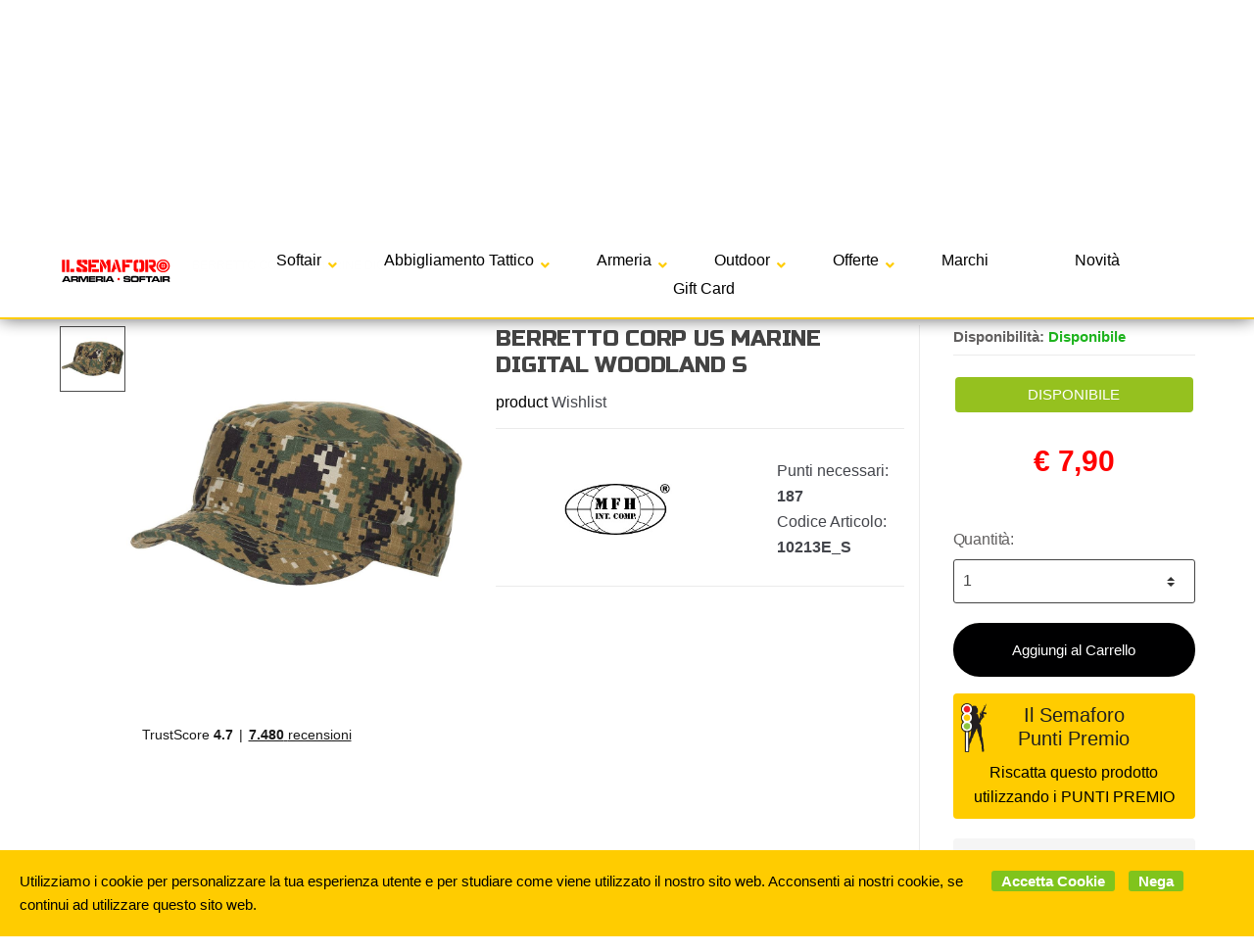

--- FILE ---
content_type: text/html; charset=utf-8
request_url: https://www.ilsemaforo-softair.com/it/product/mfh-s-p22552
body_size: 68287
content:


<!DOCTYPE html>
<html lang="it">
<head>
    <title>Negozio online di Attrezzatura e Abbigliamento da Softair - Il Semaforo</title><meta name="description" content="Il semaforo è un negozio specializzato in attrezzatura e abbigliamento da softair. Spedizione in tutto il mondo." /><meta name="keywords" content="il semaforo, attrezzature da softair, abbigliamento softair, negozio online softair" /><meta name="author" content="Kyuubi.it SellerCentral" /><meta name="copyright" content="Copyright (c) by Kyuubi" /><title>BERRETTO CORP US MARINE DIGITAL WOODLAND S product - IlSemaforo</title><meta http-equiv="content-language" content="it">
	<meta name="robots" content="index,follow" >
	<meta property="og:type" content="product" >
	<meta name="prefix" content="https://www.ilsemaforo-softair.com/it/product/mfh-s-p22552" >
	<meta property="og:title" content="BERRETTO CORP US MARINE DIGITAL WOODLAND S product - IlSemaforo" >
	<meta property="og:url" content="https://www.ilsemaforo-softair.com/it/product/mfh-s-p22552" >
	<meta property="og:image" content="https://mediacore.kyuubi.it/ilsemaforo/media/img/2025/3/8/624651-large-mfh-s.jpg" >
	<meta property="og:image:type" content="image/jpeg" >
	<meta property="og:image:alt" content="BERRETTO CORP US MARINE DIGITAL WOODLAND S product - IlSemaforo" >
	
    <meta charset="UTF-8">
<meta http-equiv="Content-Type" content="text/html; charset=utf-8" />
<meta http-equiv="X-UA-Compatible" content="IE=edge">
<meta name="viewport" content="width=device-width, initial-scale=1">

<!-- TrustBox script -->
<script type="text/javascript" src="//widget.trustpilot.com/bootstrap/v5/tp.widget.bootstrap.min.js" async></script>
<!-- End TrustBox script -->

<link rel="stylesheet" type="text/css" href="https://mediacore.kyuubi.it/global/vendor/jquery-ui/jquery-ui.min.css" media="all" />
<link rel="stylesheet" type="text/css" href="https://mediacore.kyuubi.it/global/templates/classic/css/bootstrap.min.css" media="all" />
<link rel="stylesheet" type="text/css" href="https://mediacore.kyuubi.it/global/fonts/font-awesome5/css/all.css" media="all" />
<link rel="stylesheet" type="text/css" href="https://mediacore.kyuubi.it/global/templates/classic/css/bootstrap-grid.min.css" media="all" />
<link rel="stylesheet" type="text/css" href="https://mediacore.kyuubi.it/global/templates/classic/css/bootstrap-reboot.min.css" media="all" />
<link rel="stylesheet" type="text/css" href="https://mediacore.kyuubi.it/global/templates/classic/css/font-techmarket.min.css" media="all" />
<link rel="stylesheet" type="text/css" href="https://mediacore.kyuubi.it/global/templates/classic/css/slick.min.css" media="all" />
<link rel="stylesheet" type="text/css" href="https://mediacore.kyuubi.it/global/templates/classic/css/techmarket-font-awesome.css" media="all" />
<link rel="stylesheet" type="text/css" href="https://mediacore.kyuubi.it/global/templates/classic/css/slick-style.css" media="all" />
<link rel="stylesheet" type="text/css" href="https://mediacore.kyuubi.it/global/templates/classic/css/animate.min.css" media="all" />
<link rel="stylesheet" type="text/css" href="https://mediacore.kyuubi.it/global/templates/classic/css/style.min.css" media="all" />
<link rel="stylesheet" type="text/css" href="https://mediacore.kyuubi.it/global/templates/classic/css/colors/is.css" media="all" />

<link rel="stylesheet" type="text/css" href="https://mediacore.kyuubi.it/global/vendor/toastr/toastr.min.css" media="all" />
<link rel="stylesheet" type="text/css" href="https://mediacore.kyuubi.it/global/vendor/lightbox2/css/lightbox.min.css" media="all" />
<link rel="stylesheet" type="text/css" href="https://mediacore.kyuubi.it/global/vendor/countdown/countdown.css" media="all" />

<link rel="stylesheet" type="text/css" href="https://mediacore.kyuubi.it/global/templates/classic/classic.css?ver=639020839271743250" media="all" />
<link rel="stylesheet" type="text/css" href="https://www.ilsemaforo-softair.com/css/custom.css?ver=639020839271743250" media="all" />

<link href='https://fonts.googleapis.com/css?family=Open+Sans:400,300,600,700,700italic,800,800italic,600italic,400italic,300italic' rel='stylesheet' type='text/css'>
<link href="https://fonts.googleapis.com/css?family=Russo+One:400,300,600,700,700italic,800,800italic,600italic,400italic,300italic" rel="stylesheet">

<link rel="shortcut icon" href="https://www.ilsemaforo-softair.com/favicon.png" type="image/x-icon" />

<script type="text/javascript">
    var orderDefault = "order_default";
    var availabilityDefault = 0;
    var s99_filters = { "update_url":false, "categories":[], "attributes":[], "brands":[], "price_range":"", "tags":"", "pagination":1, "search_string":"", "product_id":0, "sorting":orderDefault, "special_price": false, "free_shipping": false, "prompt_delivery": false, "availability": availabilityDefault, "nav_type": "grid", "search_in": "", "only_items" : false};
    var s99_history_filters = [];
    var currentLanguage = "it";
    var websiteurl = "https://www.ilsemaforo-softair.com/";
    var google_analytics_website = "www.ilsemaforo-softair.com";
    var google_analytics_code = "G-SNF4Z3TE07";
    var google_tag_manager_code = "GTM-5NRKSWP";
    var facebook_pixel_id = null; // "428656004626452";
    var facebook_catalog_id = null; //"";
    var trovaprezzi_merchant_key = 'bGNaM014SDZrYjkzaTRUdUg4RktZL05zSDAxdkw4UTlKSHlkTjE4WXFNbzdGd2NkdS83b1lBPT01';
    var searchProductIds = '';
    var currentCartIdentifier = '';
    var userLogged = null;
    var showPopupVar = 'False' == 'True';
    var showSearchDropdown = 'True' == 'True';
    var siteName = 'IlSemaforo';
    var googleReCaptchaPublicKey = '6LfQBdwZAAAAANx07YJinOqzc8hPTiy3RpRA1s5X';
    var payPalClient = 'ATBmMWMexSTCQUCqt7-uzvY7J7OtQTSQ-EVFO0OY07wAP21UcjtOXOBjGTdwvuBLMm8s-7j1kHrv8gHk';
    var payPalOrderId = null;
    var enableSemaforoCartPromo = true;
    var enableCheckQuotationWarning = true;
    var currentQuotationCart = null;
    var quotationThreshold = 499;
    var freeShippingThreshold = 150;
    var showCountdown = false;
    var noFreeShippingCategoryArray = ["1590", "1589", "595", "596", "597", "600", "601", "1379"];
    var countDownStartDate = new Date("November, 25 2022 00:00:00");
    var countDownEndDate = new Date("December, 01 2022 23:59:59");
    //var countDownStartDate = new Date("November, 22 2022 00:00:00");
    //var countDownEndDate = new Date("November, 22 2022 18:00:00");
</script>

<script type="text/javascript"> //Il Semaforo vars
    var showCashOnDeliveryPayment = true;
    var states = {'AG' : 'Agrigento','AL' : 'Alessandria','AN' : 'Ancona','AO' : 'Aosta','AQ' : 'L\'Aquila','AR' : 'Arezzo','AP' : 'Ascoli-Piceno','AT' : 'Asti','AV' : 'Avellino','BA' : 'Bari','BT' : 'Barletta-Andria-Trani','BL' : 'Belluno','BN' : 'Benevento','BG' : 'Bergamo','BI' : 'Biella','BO' : 'Bologna','BZ' : 'Bolzano','BS' : 'Brescia','BR' : 'Brindisi','CA' : 'Cagliari','CL' : 'Caltanissetta','CB' : 'Campobasso','CI' : 'Carbonia Iglesias','CE' : 'Caserta','CT' : 'Catania','CZ' : 'Catanzaro','CH' : 'Chieti','CO' : 'Como','CS' : 'Cosenza','CR' : 'Cremona','KR' : 'Crotone','CN' : 'Cuneo','EN' : 'Enna','FM' : 'Fermo','FE' : 'Ferrara','FI' : 'Firenze','FG' : 'Foggia','FC' : 'Forli-Cesena','FR' : 'Frosinone','GE' : 'Genova','GO' : 'Gorizia','GR' : 'Grosseto','IM' : 'Imperia','IS' : 'Isernia','SP' : 'La-Spezia','LT' : 'Latina','LE' : 'Lecce','LC' : 'Lecco','LI' : 'Livorno','LO' : 'Lodi','LU' : 'Lucca','MC' : 'Macerata','MN' : 'Mantova','MS' : 'Massa-Carrara','MT' : 'Matera','VS' : 'Medio Campidano','ME' : 'Messina','MI' : 'Milano','MO' : 'Modena','MB' : 'Monza-Brianza','NA' : 'Napoli','NO' : 'Novara','NU' : 'Nuoro','OG' : 'Ogliastra','OT' : 'Olbia Tempio','OR' : 'Oristano','PD' : 'Padova','PA' : 'Palermo','PR' : 'Parma','PV' : 'Pavia','PG' : 'Perugia','PU' : 'Pesaro-Urbino','PE' : 'Pescara','PC' : 'Piacenza','PI' : 'Pisa','PT' : 'Pistoia','PN' : 'Pordenone','PZ' : 'Potenza','PO' : 'Prato','RG' : 'Ragusa','RA' : 'Ravenna','RC' : 'Reggio-Calabria','RE' : 'Reggio-Emilia','RI' : 'Rieti','RN' : 'Rimini','RM' : 'Roma','RO' : 'Rovigo','SA' : 'Salerno','SS' : 'Sassari','SV' : 'Savona','SI' : 'Siena','SR' : 'Siracusa','SO' : 'Sondrio','TA' : 'Taranto','TE' : 'Teramo','TR' : 'Terni','TO' : 'Torino','TP' : 'Trapani','TN' : 'Trento','TV' : 'Treviso','TS' : 'Trieste','UD' : 'Udine','VA' : 'Varese','VE' : 'Venezia','VB' : 'Verbania','VC' : 'Vercelli','VR' : 'Verona','VV' : 'Vibo-Valentia','VI' : 'Vicenza','VT' : 'Viterbo'};
    var userZoneId = null;
    var cartTotal = 0;
    var countriesAllowed = [1,2,11,3,17,19,10,20,28,23,27,24,4,25,7,8,15,16,22,6,9,21,12,247];
    //2 Austria, 11 Germania, 3 Belgio, 17 Lussemburgo, 19 Olanda, 10 Francia, 20 Polonia, 28 Rep.Ceca, 23 Slovacchia, 27 Ungheria, 24 Slovenia, 4 Bulgaria, 25 Spagna, 7 Danimarca, 8 Estonia, 15 Lettonia, 16 Lituania, 22 Romania, 6 Croazia, 9 Finlandia, 21 Portogallo, 12 Grecia, 247 Corsica
</script>



    <script type="application/ld&#x2B;json">
        [{ "@context":"https://schema.org/", "@type":"Product" , "name":"BERRETTO CORP US MARINE DIGITAL WOODLAND S","image":["https://mediacore.kyuubi.it/ilsemaforo/media/img/2025/3/8/624651-large-mfh-s.jpg"],"description":"","review":"","mpn":"","ean":"","upc":"","sku":"10213E_S","brand":{"name":"MFH","image":"https://mediacore.kyuubi.it/ilsemaforo/media/image/brands/64.jpg","url":"https://www.ilsemaforo-softair.com/it/mfh/b64"},"offers":{"type":"Offer","priceCurrency":"EUR","price":"7.9","url":"https://www.ilsemaforo-softair.com/it/product/mfh-s-p22552","priceValidUntil":"2026-07-23","itemCondition":"NewCondition","availability":"http://schema.org/InStock","seller":{"type":"Organization","name":"IlSemaforo"}} },{ "@context":"https://schema.org/", "@type":"BreadcrumbList" , "itemListElement":[{"type":"ListItem","position":1,"name":"Home","item":"https://www.ilsemaforo-softair.com/it/"},{"type":"ListItem","position":2,"name":"MFH","item":"https://www.ilsemaforo-softair.com/it/mfh/b64"},{"type":"ListItem","position":3,"name":"BERRETTO CORP US MARINE DIGITAL WOODLAND S","item":"https://www.ilsemaforo-softair.com/it/product/mfh-s-p22552"}] },{ "@context":"https://schema.org/", "@type":"Brand" , "name":"MFH","image":"https://mediacore.kyuubi.it/ilsemaforo/media/image/brands/64.jpg","url":"https://www.ilsemaforo-softair.com/it/mfh/b64" }]
    </script>
</head>
<body class="woocommerce-active can-uppercase full-width extended single-product" data-area="product" data-current-lang="it" data-id="22552" data-parameters="">
    <!-- Google Tag Manager (noscript) -->
<noscript><iframe src="https://www.googletagmanager.com/ns.html?id=GTM-5NRKSWP"
height="0" width="0" style="display:none;visibility:hidden"></iframe></noscript>
<!-- End Google Tag Manager (noscript) -->
<div id="page" class="hfeed site">
    <div class="top-bar top-bar-v2">
        <div class="col-full">
            <ul id="menu-top-bar-left" class="nav menu-top-bar-left">
                <li class="menu-item animate-dropdown">
                    <p style="font-size: 17px;color: black;line-height: 45px;margin-bottom: 0px;"><b>Spedizione gratuita sopra € 150,00</b></p>
                </li>
            </ul>
            <!-- .nav -->
            <ul id="menu-top-bar-right" class="nav menu-top-bar-right">
                <li class="menu-item">
                    <a href="https://www.ilsemaforo-softair.com/it/faq/p18"><i class="fas fa-question"></i> F.A.Q.</a>
                </li>
                <li class="menu-item">
                    <a href="https://www.ilsemaforo-softair.com/it/contattaci/p2"><i class="fa fa-envelope-o"></i> Contattaci</a>
                </li>
                <li class="menu-item">
                    <a title="Il mio Pannello" href="https://www.ilsemaforo-softair.com/it/mypanel/"><i class="fa fa-dashboard"></i> Il Mio Pannello</a>
                </li>
                <li class="menu-item">
                    <a href="https://www.ilsemaforo-softair.com/it/login/"><i class="fa fa-user"></i> Login</a>
                </li>
                <li class="menu-item">
                    <ul class="flags">
                        <li><a href="javascript:;" onclick="changeLanguage('it')"><img src="https://www.ilsemaforo-softair.com/images/flags/it.png" width="20px" alt="it" /></a></li><li><a href="javascript:;" onclick="changeLanguage('en')"><img src="https://www.ilsemaforo-softair.com/images/flags/en.png" width="20px" alt="en" /></a></li>
                    </ul>
                    <!-- .dropdown-menu -->
                </li>
            </ul>
            <!-- .nav -->
        </div>
        <!-- .col-full -->
    </div>
    <!-- .top-bar-v2 -->
    <header id="masthead" class="site-header header-v2" style="background-image: none; ">
        <div class="col-full desktop-only">
            <div class="row">
                <div class="site-branding">
                    <a href="/it/" class="custom-logo-link" rel="home">
                        <?xml version="1.0" encoding="utf-8"?>
                        <!-- Generator: Adobe Illustrator 21.0.0, SVG Export Plug-In . SVG Version: 6.00 Build 0)  -->
                        <svg version="1.1" id="header_logo" xmlns="http://www.w3.org/2000/svg" xmlns:xlink="http://www.w3.org/1999/xlink" x="0px" y="0px"
                             viewBox="0 0 500 195.3" style="enable-background:new 0 0 500 195.3;" xml:space="preserve">
                            <g>
                                <g>
                                    <path d="M52,20.8c-0.7,1.7-1.2,3.5-1.9,5.2c-0.6,1.3-0.2,2.7-0.5,4c-0.4,0.6-0.9,1-1.3,1.5c0.5-0.1,0.9-0.3,1.3-0.4
                                        c-0.4,0.7-0.8,1.4-0.8,2.3c0.7-0.4,0.7-1.6,1.6-1.6c-0.3,1.5-1.3,2.6-2,4c-0.5,0.9-0.6,1.9-1,2.8c-0.2,0.8-1,0.2-1.3-0.1
                                        c0.1,0.3,0.2,0.7,0.3,1c0.4,0.1,0.8,0.2,1.3,0.2c0,0.2,0.2,0.5,0.2,0.6c0.5,0.5,0.9-0.5,1.5-0.5c0,0.2,0,0.7,0,0.9
                                        c-1.1,0.6-2.4,0.3-3.5,0.6c-3.1,0.8-5.3,3.3-7.2,5.7c-2.8,3.8-6.3,6.9-9.4,10.4c-2.3,2.8-4.3,6-4.6,9.7c0.2,1.7,2.1,2.3,3.4,2.9
                                        c3,1.4,5.9,3.2,9.1,4.6c1.7,0.8,3.7,1,5.2,2.1c3,0.7,5.6,2.4,8.1,4.1c0.8,0.5,1.1,1.4,1.6,2.2c0.5,0.8,1,1.5,1.2,2.4
                                        c-0.3,1.8-0.7,3.5-0.6,5.3c0.2,1-0.6,1.7-0.5,2.7c0,1.3,0.4,2.7-0.2,4c-0.6,1.1-0.7,2.4-1.1,3.7c-1,3-0.1,6.2-0.7,9.3
                                        c-0.1,4.8-1.4,9.5-1.6,14.3c0.2,4.5-1.4,8.8-3.4,12.8c-0.6,1.2-1.3,2.5-2.3,3.4c-0.8,0.5-0.7,1.6-1,2.4
                                        c-1.9,7.7-3.6,15.4-6.1,22.9c-0.9,1.8-0.3,3.8-0.8,5.7c-0.3,1.6,0,3.3-0.5,4.9c-0.6,2.1-0.9,4.3-2.2,6.1c-0.8,0.8-0.2,1.8-0.2,2.8
                                        c0.1,1.5,0.3,2.9,0.5,4.4c2.1,0.6,4.3,1,6.4,0.3c0.5-0.2,1.1-0.7,1.1-1.3c0-2,0.2-4,0-6.1c0.9,0.9,0.6,2.5,0.9,3.7
                                        c0.3,0,1.1,0.2,1.1-0.4c0.3-4.2-0.7-8.8,1.6-12.6c0.9-1.8,0-3.7-0.1-5.5c-0.2-1.4,0.8-2.6,0.9-4c0.7-1.3,1.4-2.7,1.9-4.1
                                        c2.7-4.8,4.8-10,6.8-15.2c0-0.5-0.3-1-0.5-1.5c0.9-1,0.8-2.4,1.3-3.5c0.7-1.4,1.8-2.6,2.7-3.7c1.4-1.7,1.8-4,2.5-6
                                        c1.1-3.7,2.1-7.6,4.5-10.7c1.4-2.5,2.6-5.1,3.9-7.6c1.1-1.9,0.6-4.2,1.4-6.2c1-1.3,2.1-2.5,3.5-3.4c0.8-0.5,2.1,0.2,1.8,1.2
                                        c-0.1,1.6-0.5,3-0.5,4.6c1,4.5,3.5,8.5,5.1,12.8c1,2.3,0.7,4.9,1.5,7.3c0.6,1.9,0.8,4,1.8,5.8c0.9,1.9,2.2,3.7,2.5,5.8
                                        c0.2,0.9-0.7,1.8-0.3,2.7c1.6,4.9,2.9,9.8,4.2,14.8c0.5,1.6,0.3,3.4,1.4,4.7c0.7,1.7,0.5,4,2.3,5.1c0.4,1.7-1,3.2-1,4.9
                                        c0,0.9,0.5,1.7,0.5,2.6c-0.2,2.7,0.1,5.3,0.9,7.9c0.5,2.9-0.2,5.9,0.4,8.8c2.2-0.2,4.5,0.5,6.6-0.4c0.4-0.5,0.3-1.1,0.3-1.7
                                        c0.1-2.4,0.2-4.8,0.1-7.2c-0.1-1.7-1.1-3.2-1.1-5c0.2-3.7,0.7-7.5-0.3-11.1c-0.2-3-0.9-6-1-9.1c-1.1-5.2-1.3-10.5-2.6-15.6
                                        c-0.5-1.4-1-2.7-1.3-4.2c-1.4-3.5-1.9-7.3-2-11.1c0-5,0.1-9.9-0.2-14.9c0.4-4.1-0.6-8.1-0.6-12.2c-0.1-1.2-1-2.2-1.1-3.4
                                        c-0.1-0.7,0.8-1.5,0.2-2.2c-1.4-1.6-2.7-3.5-2.3-5.7c-1.3-1.5-2.5-3.1-3-5.1c-1.2-1.4-2.8-2.8-2.6-4.9c1.2,0.6,2.5,1.2,3.8,1.6
                                        c0.8-0.8,0.3-2.1,0.6-3.1c0.6-1.8,0.3-3.8,1.3-5.5c1.9-2.4,4-4.6,5.7-7.2c0.7-1,1.1-2.2,1.9-3.1c0.8-0.8,1-1.9,1.9-2.5
                                        c0.6,0.4,1.4,0.7,2.1,0.5c0.4-0.8,1.1-1.5,1.6-2.3c0.3-0.7-0.4-1.1-0.6-1.7c-0.5-0.6,0.1-1.3,0.2-2c-0.1-0.8-0.3-1.6-0.3-2.5
                                        c-0.8-0.3-1.1-1.1-1.3-1.8c-0.4-0.2-0.7-0.4-1.1-0.6c0.8-1.1,1.4-2.3,1.2-3.7c3.4,0.8,6.9,1.6,10.4,1.7c1-1.7,1-3.9,1.4-5.8
                                        c-0.2-0.1-0.5-0.3-0.6-0.4c-3-0.6-6.3-0.6-8.9-2.5c-1.1-0.8-2.9-0.7-3.6-2c0.3-1.7,2.1-2.4,2.7-4c1.7-3.3,3.3-6.7,4.8-10.1
                                        c0.4-1,1-1.9,1.1-2.9c-0.3-0.2-0.6-0.5-0.9-0.7c-0.3-1.2,0.4-2.3,1-3.3c0.5,0,1.1,0,1.6,0v-1.5c-0.4,0.1-0.8,0.3-1.3,0.4
                                        c0.6-1.3,1.1-2.6,1.8-3.8c1-1.1,1.6-2.4,2.1-3.7c-0.6-0.3-1.2-0.6-1.9-0.7c-0.6,1.4-1.3,2.8-1.5,4.3c-0.6,1.2-1.2,2.3-1.8,3.5
                                        c-1.9-0.2-3.6-1.5-5.5-1.4c0.6,1.8,1.3,3.5,2,5.3c-2.1,2.2-2.9,5.2-4.2,7.8c-0.9,2.2-2.4,4.2-2.8,6.6c-0.5,0.7-0.5,1.5-0.7,2.2
                                        c-0.7-0.5-1.4-1.2-2.3-1.3c-0.8,0-1.5,0.4-1.8,1.1c-1.8,3.2-3.6,6.3-5.4,9.5c-0.5,1-1.3,1.8-1.4,2.9c0.9,0.7,1.9,1.4,2.5,2.4
                                        c0.2,0.5-0.5,0.8-0.8,1.1c0.5,0.7,1.3,1.3,1.2,2.2c0,1-0.6,1.8-1.1,2.7C83,56.1,82,59,80.7,61.7c-0.3,0.4-0.4,1.1-1,1
                                        c-0.5-3.2-0.3-6.5-1.4-9.6c-0.5-2.7-0.7-5.9-3.1-7.7c-1.1-0.2-2.3-0.3-3.5-0.5c0-0.4,0-1.1,0-1.5c0.8,0.2,1.2,0.9,2,0.9
                                        c0.1-1-1.3-1.1-1.6-1.9c1.7-0.8,2-2.7,2.4-4.3c0.4,0,0.8,0,1.3-0.2c-0.8-0.4-2.1-0.9-1.8-2.1c1.2-0.5,0.7-2.5,2-2.8
                                        c0,1.3,0,2.6-0.5,3.8c1.3-0.6,1.7-2.2,1.6-3.5c0-0.8-0.8-1.4-0.8-2.3c-0.3-2.3-0.6-4.7-0.8-7c-0.4-0.7-1.1-1.3-1.6-1.9
                                        c0.2-0.1,0.5-0.3,0.7-0.5c-0.5-0.3-1.2-0.5-1.6-1c-0.3-1.1-0.7-2.2-1.2-3.3c0.4,0.2,0.8,0.5,1.3,0.7c-0.4-1.2-1.4-1.9-2.5-2.5
                                        c-0.6-0.2-0.6-1-0.8-1.4c-1.7-1.1-3.7-1.4-5.6-1.8c-0.8-0.1-1.6,0.5-2.5,0.2c-1.3-0.4-2.6-0.5-3.8,0c-2.4,0.5-4.6,3.8-5.5,4.1
                                        C51.5,17.1,52,20.8,52,20.8z M72.3,41.4c0.2-0.6-0.2-1.7,0.7-1.9C72.9,40.1,73.1,41.1,72.3,41.4z M102,15.2
                                        c-0.6-0.6-0.9-1.5-1.1-2.3c0.8-0.2,1.5-0.5,2.2-0.3C103,13.5,102.5,14.4,102,15.2z M95.2,44.8c0.1-0.7,0.4-1.3,0.8-1.8
                                        c0.8-0.2,1.1,0.7,1.6,1.2c0.4,1-0.2,2.1-1,2.8c0.3-1,1-2.2-0.1-3.1C96.1,44.3,95.7,44.6,95.2,44.8z M87.3,61.2
                                        c1-2.8,1.5-5.8,2.8-8.4c0.1-0.1,0.4-0.3,0.5-0.4c0.3,1.3,0.6,2.7,0,4c-0.8,1.6-1.4,3.2-2.6,4.6C87.8,61.1,87.5,61.1,87.3,61.2z
                                         M86.1,41.8c0.8-2.4,2.2-4.6,3.3-6.9c0.5-1,1.3-2.5,2.7-2.2c0.6,1.1,0,2.2-0.5,3.2c-1.4,2.6-2.4,5.3-4.1,7.7
                                        C86.7,43.5,86.2,42.5,86.1,41.8z M69.6,41.8c1,0.7,1.2,2.2,1.8,3.2c-1.2,0-2.7,0-3.5-1C67.8,43,68.8,42.3,69.6,41.8z M34.1,64.5
                                        c0.4-1.4,1.8-2.3,2.7-3.3c2.2-1.9,3.7-4.8,6.5-5.9c0.6,0.4,0.7,1.1,0.8,1.7c0.4,2.6,0.4,5.2,1,7.7c0.7,3.6,2,7,3.8,10.1
                                        c-1-0.2-1.8-1.1-2.7-1.4c-0.5-0.2-1.1-0.3-1.6-0.7c-1.8-1.3-3.8-2.2-5.8-3.3c-1.5-0.8-2.9-1.9-4.3-2.9
                                        C34.2,65.9,33.8,65.2,34.1,64.5z"/>
                                    <g>
                                        <path class="st0" d="M29.9,191.2c-1,0-1.9-0.8-1.9-1.9v-76.6c0-1,0.8-1.9,1.9-1.9h8.7c1,0,1.9,0.8,1.9,1.9v76.6
                                            c0,1-0.8,1.9-1.9,1.9H29.9z"/>
                                        <path d="M38.7,112.8v76.6h-8.7v-76.6H38.7 M38.7,109h-8.7c-2.1,0-3.8,1.7-3.8,3.8v76.6c0,2.1,1.7,3.8,3.8,3.8h8.7
                                            c2.1,0,3.8-1.7,3.8-3.8v-76.6C42.4,110.7,40.7,109,38.7,109L38.7,109z"/>
                                    </g>
                                    <g>
                                        <path class="st0" d="M45,9.3c-3.1-2-6.7-3.2-10.7-3.2c-10.7,0-19.5,8.7-19.5,19.5c0,7,3.7,13.1,9.3,16.6
                                            c-5.5,3.4-9.3,9.6-9.3,16.6c0,7,3.7,13.1,9.3,16.6c-5.5,3.4-9.3,9.6-9.3,16.6c0,10.7,8.7,19.5,19.5,19.5
                                            c10.7,0,19.5-8.7,19.5-19.5c0-7-3.7-13.1-9.3-16.6c5.5-3.4,9.3-9.6,9.3-16.6c0-7-3.7-13.1-9.3-16.6c5.5-3.4,9.3-9.6,9.3-16.6
                                            C53.8,18.8,50.3,12.7,45,9.3"/>
                                    </g>
                                    <g>
                                        <circle class="st1" cx="34.3" cy="25.6" r="12.6"/>
                                        <circle class="st2" cx="34.3" cy="58.7" r="12.6"/>
                                        <circle class="st3" cx="34.3" cy="91.8" r="12.6"/>
                                    </g>
                                    <path d="M34.3,6.1c3.9,0,7.6,1.2,10.7,3.2c5.3,3.5,8.8,9.5,8.8,16.3c0,7-3.7,13.1-9.3,16.6c5.5,3.4,9.3,9.6,9.3,16.6
                                        c0,7-3.7,13.1-9.3,16.6c5.5,3.4,9.3,9.6,9.3,16.6c0,10.7-8.7,19.5-19.5,19.5c-10.7,0-19.5-8.7-19.5-19.5c0-7,3.7-13.1,9.3-16.6
                                        c-5.5-3.4-9.3-9.6-9.3-16.6c0-7,3.7-13.1,9.3-16.6c-5.5-3.4-9.3-9.6-9.3-16.6C14.8,14.8,23.6,6.1,34.3,6.1 M34.3,2.3
                                        C21.5,2.3,11,12.7,11,25.6c0,6.3,2.5,12.2,6.9,16.6C13.6,46.5,11,52.4,11,58.7c0,6.3,2.5,12.2,6.9,16.6C13.6,79.6,11,85.5,11,91.8
                                        c0,12.8,10.4,23.3,23.3,23.3s23.3-10.4,23.3-23.3c0-6.3-2.5-12.2-6.9-16.6c4.4-4.3,6.9-10.2,6.9-16.6c0-6.3-2.5-12.2-6.9-16.6
                                        c4.4-4.3,6.9-10.2,6.9-16.6c0-7.9-3.9-15.1-10.5-19.5C43.3,3.6,38.9,2.3,34.3,2.3L34.3,2.3z"/>
                                </g>
                                <g>
                                    <g>
                                        <path class="st4" d="M113.9,109.5V67.7h10.4v41.8H113.9z"/>
                                        <path class="st4" d="M139.8,67.7v41.8h-10.4V67.7H139.8z M156.9,99.1v10.4h-14.5V99.1H156.9z"/>
                                        <g>
                                            <path class="st4" d="M185.6,99h6.6l-22-13.2c-2.8-1.7-4.2-4.2-4.1-7.7v-5.3c0-3.5,1.8-5.3,5.3-5.3h11.6v10.5l-6.4,0l21.8,13.2
                                                c2.8,1.7,4.3,4.3,4.2,7.8v5.3c0,3.4-1.7,5.2-5.1,5.2h-11.8V99z M164.5,104.3V93.8h11.9v5.3h6.6v10.4h-11.7
                                                C167.8,109.5,164.5,107.8,164.5,104.3z M202.6,72.9l0,10.5l-10.4,0v-5.3h-6.6V67.7h11.7C200.8,67.7,202.6,69.4,202.6,72.9z"/>
                                            <path class="st4" d="M206.2,109.5V67.7h10.4v15.7h15.7v10.4h-15.7v15.7H206.2z M219.3,78.2V67.7h23.5v10.4H219.3z M219.3,109.5
                                                V99.1h23.5v10.4H219.3z"/>
                                            <path class="st4" d="M256.8,67.7l13.1,22.5l-5.3,11.5l-18.2-34H256.8z M256.9,109.5h-10.5V73.3l10.5,20.5V109.5z M282.8,67.7
                                                v41.8l-10.4-0.1V87.9l-5.8-10.6l5.7-9.5H282.8z"/>
                                            <path class="st4" d="M284.9,109.5L296,73.9l7.8,26.4h-5.6l-2.9,9.2H284.9z M310.9,109.5l-13.1-41.8h10.4l13.1,41.8H310.9z"/>
                                            <path class="st4" d="M323.7,109.5V67.7h10.4v15.7h15.7v10.4h-15.7v15.7H323.7z M336.8,78.2V67.7h23.5v10.4H336.8z"/>
                                            <path class="st4" d="M374.3,109.5c-7,0-10.5-3.5-10.5-10.4v-21c0-6.9,3.5-10.4,10.4-10.4h6.4v10.4l-6.4,0l0,21h6.4v10.4H374.3z
                                                 M400.4,99.2V78.1c0-6.9-3.5-10.4-10.4-10.4h-6.6v10.4h6.6v21h-6.6v10.4h6.6C396.9,109.5,400.4,106.1,400.4,99.2z"/>
                                            <path class="st4" d="M404.1,109.5h10.4V67.7h-10.4V109.5z M440.6,83.4v-5.2c0-6.9-3.5-10.4-10.4-10.4h-13.1v8h10.6
                                                c2.6,0,4,1.3,4,4v2c0,2.7-1.3,4-4,4h-10.6v8l13.1,15.7h10.4l0-5.1l-10.4-10.6C437.2,93.8,440.6,90.3,440.6,83.4z"/>
                                        </g>
                                        <g>
                                            <g>
                                                <path class="st4" d="M466.5,110.8c-3.3,0-6.3-0.6-9.1-1.7c-2.8-1.1-5.3-2.7-7.4-4.7c-2.1-2-3.7-4.3-4.9-7
                                                    c-1.2-2.7-1.8-5.6-1.8-8.7v-0.1c0-3.1,0.6-6,1.8-8.7c1.2-2.7,2.8-5,4.9-7c2.1-2,4.5-3.6,7.4-4.7c2.8-1.2,5.9-1.7,9.2-1.7
                                                    c3.3,0,6.3,0.6,9.1,1.7c2.8,1.1,5.3,2.7,7.3,4.7c2.1,2,3.7,4.3,4.9,7c1.2,2.7,1.8,5.6,1.8,8.7v0.1c0,3.1-0.6,6-1.8,8.7
                                                    c-1.2,2.7-2.8,5-4.9,7c-2.1,2-4.5,3.6-7.4,4.7C472.8,110.2,469.8,110.8,466.5,110.8z"/>
                                            </g>
                                            <path class="st5" d="M466.5,104.2c-2.3,0-4.5-0.4-6.5-1.2c-2-0.8-3.7-1.9-5.2-3.3c-1.5-1.4-2.6-3.1-3.5-5
                                                c-0.8-1.9-1.2-3.9-1.2-6.1v-0.1c0-2.2,0.4-4.2,1.3-6.1c0.8-1.9,2-3.6,3.5-5c1.5-1.4,3.2-2.5,5.2-3.3c2-0.8,4.2-1.2,6.5-1.2
                                                c2.3,0,4.5,0.4,6.5,1.2c2,0.8,3.7,1.9,5.2,3.3c1.5,1.4,2.6,3.1,3.5,5c0.8,1.9,1.2,3.9,1.2,6.1v0.1c0,2.2-0.4,4.2-1.3,6.1
                                                c-0.8,1.9-2,3.6-3.5,5c-1.5,1.4-3.2,2.5-5.2,3.3C471,103.8,468.8,104.2,466.5,104.2z"/>
                                            <path class="st0" d="M466.5,95.2c-1,0-1.9-0.2-2.7-0.5c-0.8-0.3-1.6-0.8-2.2-1.4c-0.6-0.6-1.1-1.3-1.4-2.1
                                                c-0.3-0.8-0.5-1.7-0.5-2.6v0c0-0.9,0.2-1.8,0.5-2.6c0.4-0.8,0.8-1.5,1.5-2.1c0.6-0.6,1.3-1.1,2.2-1.4c0.8-0.3,1.7-0.5,2.7-0.5
                                                c1,0,1.9,0.2,2.7,0.5c0.8,0.3,1.6,0.8,2.2,1.4c0.6,0.6,1.1,1.3,1.4,2.1c0.3,0.8,0.5,1.7,0.5,2.6v0c0,0.9-0.2,1.8-0.5,2.6
                                                c-0.4,0.8-0.8,1.5-1.5,2.1c-0.6,0.6-1.3,1.1-2.2,1.4C468.4,95,467.5,95.2,466.5,95.2z"/>
                                            <g>
                                                <line class="st6" x1="466.5" y1="80.5" x2="466.5" y2="96.7"/>
                                                <line class="st6" x1="458.5" y1="88.6" x2="474.6" y2="88.6"/>
                                            </g>
                                        </g>
                                    </g>
                                    <g>
                                        <path class="st7" d="M136,140.4h-13.3l-1.7,3.4h-7l10.7-20.2h9.6l10.6,20.2h-7L136,140.4z M130,128.4h-1.2l-3.9,7.7h9L130,128.4z
                                            "/>
                                        <path class="st7" d="M145.3,123.7h14.9c7,0,7,0,8.3,0.8c1.5,0.9,2,2.3,2,5.8c0,3-0.3,4.1-1.4,5c-0.6,0.5-1.1,0.7-2.4,0.8
                                            c3.1,0.4,3.7,1.3,3.5,5.9v1.9h-6.1v-1.1c0-2.3-0.1-3-0.6-3.5c-0.4-0.5-0.9-0.5-3.4-0.5h-8.7v5.1h-6.1V123.7z M160.1,133.7
                                            c3.1-0.1,3.1-0.1,3.5-0.4c0.5-0.3,0.7-0.9,0.7-2.2c0-1.4-0.2-1.9-0.9-2.2c-0.4-0.2-0.5-0.2-3.3-0.2h-8.7v5H160.1z"/>
                                        <path class="st7" d="M182.9,123.7l6,13.1l6-13.1H206v20.2H200l0.2-15.1h-1l-7.6,15.1h-5.1l-7.6-15.1h-1.1l0.1,15.1h-6v-20.2
                                            H182.9z"/>
                                        <path class="st7" d="M230.3,123.7v4.7H214v2.9h15.5v4.4H214v3.2h16.4v4.8h-22.4v-20.2H230.3z"/>
                                        <path class="st7" d="M231.6,123.7h14.9c7,0,7,0,8.3,0.8c1.5,0.9,2,2.3,2,5.8c0,3-0.3,4.1-1.4,5c-0.6,0.5-1.1,0.7-2.4,0.8
                                            c3.1,0.4,3.7,1.3,3.5,5.9v1.9h-6v-1.1c0-2.3-0.1-3-0.6-3.5c-0.4-0.5-0.9-0.5-3.4-0.5h-8.7v5.1h-6.1V123.7z M246.4,133.7
                                            c3.1-0.1,3.1-0.1,3.5-0.4c0.5-0.3,0.7-0.9,0.7-2.2c0-1.4-0.2-1.9-0.9-2.2c-0.4-0.2-0.5-0.2-3.3-0.2h-8.7v5H246.4z"/>
                                        <path class="st7" d="M264.6,123.7v20.2h-6.4v-20.2H264.6z"/>
                                        <path class="st7" d="M287.2,140.4h-13.3l-1.7,3.4h-7l10.7-20.2h9.6l10.6,20.2h-7L287.2,140.4z M281.2,128.4h-1.2L276,136h9
                                            L281.2,128.4z"/>
                                        <path class="st4" d="M315.8,133.6c0,2.3-1.9,4.2-4.2,4.2c-2.3,0-4.2-1.9-4.2-4.2c0-2.4,1.9-4.2,4.2-4.2
                                            C313.9,129.4,315.8,131.3,315.8,133.6z"/>
                                        <path class="st7" d="M334.3,137.2c0,1.2,0.1,1.6,0.6,1.9c0.6,0.4,1.2,0.4,5.6,0.4c6.6,0,6.6,0,6.6-1.8c0-1.2-0.5-1.5-2.4-1.5
                                            l-4.8-0.2l-3.3-0.2l-1.6-0.1c-5-0.2-6.4-1.4-6.4-5.9c0-3.8,1.1-5.6,3.9-6.2c1.2-0.2,4-0.4,8.8-0.4c5.9,0,8,0.3,9.4,1.2
                                            c1.2,0.8,1.7,2.1,1.7,4.5c0,0.1,0,0.5,0,0.9h-5.9c-0.1-1.1-0.2-1.4-0.6-1.7c-0.5-0.3-1.3-0.4-5.6-0.4c-5.2,0-5.6,0.1-5.6,1.6
                                            c0,0.8,0.3,1.1,0.9,1.3c0.5,0.2,2.2,0.2,6.5,0.4c6.7,0.2,8,0.4,9.3,1.2c1.4,0.9,1.9,2.3,1.9,5.1c0,3.5-0.8,5.2-2.9,6
                                            c-1.2,0.5-3.8,0.6-9.8,0.6c-6.3,0-8.7-0.3-10.1-1.2c-1.4-0.9-1.8-2.1-1.8-4.8v-1H334.3z"/>
                                        <path class="st7" d="M379.7,124.8c1.5,1.2,2,3.2,2,9c0,5.8-0.5,7.8-2,9c-1.5,1.2-3.4,1.4-11.8,1.4c-8.5,0-10.4-0.2-11.9-1.4
                                            c-1.6-1.2-2-3.2-2-9.1c0-5.6,0.5-7.7,2-8.9c1.5-1.2,3.4-1.4,11.9-1.4C376.3,123.4,378.2,123.6,379.7,124.8z M360.7,129.9
                                            c-0.4,0.7-0.5,1.8-0.5,4.4c0,2.5,0.2,3.3,0.9,3.9c0.8,0.6,1.8,0.7,6.9,0.7c4.9,0,5.9-0.1,6.7-0.7c0.7-0.5,0.9-1.4,0.9-3.9
                                            c0-3-0.2-4.1-0.7-4.8c-0.7-0.8-1.4-0.9-7-0.9C361.8,128.6,361.3,128.7,360.7,129.9z"/>
                                        <path class="st7" d="M404.6,123.7v4.7h-15.2v3.8h14.4v4.6h-14.4v7h-6.1v-20.2H404.6z"/>
                                        <path class="st7" d="M429.1,123.7v5.1h-9v15h-6.4v-15h-9v-5.1H429.1z"/>
                                        <path class="st7" d="M447.1,140.4h-13.3l-1.7,3.4h-7l10.7-20.2h9.6l10.6,20.2h-7L447.1,140.4z M441,128.4h-1.2l-3.9,7.7h9
                                            L441,128.4z"/>
                                        <path class="st7" d="M462.8,123.7v20.2h-6.4v-20.2H462.8z"/>
                                        <path class="st7" d="M464.6,123.7h14.9c7,0,7,0,8.3,0.8c1.5,0.9,2,2.3,2,5.8c0,3-0.3,4.1-1.4,5c-0.6,0.5-1.1,0.7-2.4,0.8
                                            c3.1,0.4,3.7,1.3,3.5,5.9v1.9h-6v-1.1c0-2.3-0.1-3-0.6-3.5c-0.4-0.5-0.9-0.5-3.4-0.5h-8.7v5.1h-6.1V123.7z M479.4,133.7
                                            c3.1-0.1,3.1-0.1,3.5-0.4c0.5-0.3,0.7-0.9,0.7-2.2c0-1.4-0.2-1.9-0.9-2.2c-0.4-0.2-0.5-0.2-3.3-0.2h-8.7v5H479.4z"/>
                                    </g>
                                </g>
                            </g>
                        </svg>
                    </a>
                    <!-- /.custom-logo-link -->
                </div>
                <!-- /.site-branding -->
                <!-- ============================================================= End Header Logo ============================================================= -->
                <!-- .departments-menu -->
                <form id="s99_search_form" class="navbar-search s99_search_form" method="get" autocomplete="off" action="https://www.ilsemaforo-softair.com/it/s/">
                    <label class="sr-only screen-reader-text" for="search">Ricerca Prodotto</label>
                    <div class="input-group s99_hidden_search_values">
                            <input type="text" id="search" class="form-control search-field product-search-field s99_search_string" dir="ltr" value="" placeholder='Ricerca Prodotto' />
                            <input type="hidden" value="" name="search_string" class="hidden_search_string" />
                            <input type="hidden" value="" name="categories" class="hidden_categories" />
                            <input type="hidden" value="" name="search_in" class="hidden_search_in" />
                            <div class="input-group-addon search-categories popover-header d-none">
                                <select class="product_cat"></select>
                            </div>
                        <!-- .input-group-addon -->
                        <div class="input-group-btn input-group-append">
                            <button type="submit" class="btn btn-primary">
                                <i class="fa fa-search"></i>
                                <span class="search-btn">Ricerca</span>
                            </button>
                        </div>
                        <!-- .input-group-btn -->
                    </div>
                    <!-- .input-group -->
                </form>
                <!-- .navbar-search -->
                <ul class="header-wishlist nav navbar-nav">
                    <li class="nav-item">
                        <a href="https://www.ilsemaforo-softair.com/it/mypanel/?section=wishlist" class="nav-link">
                            <i class="tm tm-favorites"></i>
                        </a>
                    </li>
                </ul>
                <!-- .header-wishlist -->
                <ul id="site-header-cart" class="site-header-cart menu">
                    <li class="animate-dropdown dropdown ">
                        <a class="cart-contents" href="https://www.ilsemaforo-softair.com/it/" data-toggle="dropdown" title="View your shopping cart">
                            <i class="far fa-shopping-basket"></i>
                            <span id="s99_cart_count" class="count">0</span>
                            <span class="amount">
                                <span class="price-label">Carrello</span><span id="s99_cart_total_price" class="amount">€ 0.00</span></span>
                        </a>
                        <ul class="dropdown-menu dropdown-menu-mini-cart">
                            <li>
                                <div class="widget woocommerce widget_shopping_cart">
                                    <div class="widget_shopping_cart_content">
                                        <ul id="s99_mini_cart_items" class="woocommerce-mini-cart cart_list product_list_widget">
                                            
                                        </ul>
                                        <!-- .cart_list -->
                                        <p class="woocommerce-mini-cart__total total">
                                            <strong>Subtotale:</strong>
                                            <span class="woocommerce-Price-amount amount"><span id="s99_cart_total_price_clone" class="amount">€ 0.00</span></span>
                                        </p>
                                        <p class="woocommerce-mini-cart__buttons buttons">
                                            <a href="https://www.ilsemaforo-softair.com/it/cart/" class="button wc-forward">Vedi Carrello</a>
                                        </p>
                                    </div>
                                    <!-- .widget_shopping_cart_content -->
                                </div>
                                <!-- .widget_shopping_cart -->
                            </li>
                        </ul>
                        <!-- .dropdown-menu-mini-cart -->
                    </li>
                </ul>
                <!-- .site-header-cart -->
            </div>
            <!-- /.row -->
            <div class="techmarket-sticky-wrap">
                <div class="row">
                    <a href="/" class="custom-logo-link-sticky" rel="home">
    <svg version="1.1" id="header_logo_sticky" xmlns="http://www.w3.org/2000/svg" xmlns:xlink="http://www.w3.org/1999/xlink" x="0px" y="0px"
     viewBox="0 0 225.5 58.1" style="enable-background:new 0 0 225.5 58.1;" xml:space="preserve">
        <path class="st0" d="M6.2,31.4V8h5.8v23.4H6.2z"/>
        <path class="st0" d="M20.7,8v23.4h-5.8V8H20.7z M30.3,25.5v5.8h-8.1v-5.8H30.3z"/>
        <g>
            <path class="st0" d="M46.3,25.5H50l-12.3-7.4c-1.6-0.9-2.3-2.4-2.3-4.3v-2.9c0-2,1-2.9,2.9-2.9h6.5v5.9l-3.6,0l12.2,7.4
                c1.6,1,2.4,2.4,2.4,4.3v2.9c0,1.9-1,2.9-2.9,2.9h-6.6V25.5z M34.6,28.4v-5.9h6.6v2.9h3.7v5.8h-6.6C36.4,31.4,34.6,30.4,34.6,28.4z
                 M55.9,10.9l0,5.9l-5.8,0v-3h-3.7V8h6.6C54.9,8,55.9,8.9,55.9,10.9z"/>
            <path class="st0" d="M57.9,31.4V8h5.8v8.8h8.8v5.8h-8.8v8.8H57.9z M65.2,13.8V8h13.1v5.8H65.2z M65.2,31.4v-5.8h13.1v5.8H65.2z"/>
            <path class="st0" d="M86.2,8l7.3,12.6l-3,6.4L80.3,8H86.2z M86.2,31.4h-5.9V11.1l5.9,11.5V31.4z M100.8,8v23.4l-5.8,0V19.3l-3.3-6
                L94.9,8H100.8z"/>
            <path class="st0" d="M101.9,31.4l6.2-19.9l4.4,14.8h-3.2l-1.6,5.2H101.9z M116.5,31.4L109.1,8h5.8l7.3,23.4H116.5z"/>
            <path class="st0" d="M123.6,31.4V8h5.8v8.8h8.8v5.8h-8.8v8.8H123.6z M130.9,13.8V8h13.1v5.8H130.9z"/>
            <path class="st0" d="M152,31.3c-3.9,0-5.9-1.9-5.9-5.8V13.8c0-3.9,1.9-5.8,5.8-5.8h3.6v5.8l-3.6,0l0,11.7h3.6v5.8H152z M166.6,25.6
                V13.8c0-3.9-1.9-5.8-5.8-5.8H157v5.8h3.7v11.7H157v5.8h3.7C164.6,31.4,166.6,29.4,166.6,25.6z"/>
            <path class="st0" d="M168.6,31.4h5.8V8h-5.8V31.4z M189.1,16.7v-2.9c0-3.9-1.9-5.8-5.8-5.8h-7.3v4.5h6c1.5,0,2.2,0.7,2.2,2.2v1.1
                c0,1.5-0.7,2.2-2.2,2.2h-5.9v4.5l7.3,8.8h5.8l0-2.9l-5.8-5.9C187.1,22.6,189.1,20.6,189.1,16.7z"/>
        </g>
        <g>
            <path class="st0" d="M203.5,32.1c-1.8,0-3.5-0.3-5.1-1c-1.6-0.6-2.9-1.5-4.1-2.6c-1.2-1.1-2.1-2.4-2.7-3.9c-0.7-1.5-1-3.1-1-4.8
                v-0.1c0-1.7,0.3-3.3,1-4.8c0.7-1.5,1.6-2.8,2.8-3.9c1.2-1.1,2.5-2,4.1-2.7c1.6-0.6,3.3-1,5.1-1c1.8,0,3.5,0.3,5.1,1
                c1.6,0.6,2.9,1.5,4.1,2.6c1.2,1.1,2.1,2.4,2.7,3.9c0.7,1.5,1,3.1,1,4.8v0.1c0,1.7-0.3,3.3-1,4.8c-0.7,1.5-1.6,2.8-2.8,3.9
                c-1.2,1.1-2.5,2-4.1,2.7C207.1,31.7,205.4,32.1,203.5,32.1z"/>
        </g>
        <path class="st1" d="M203.5,28.4c-1.3,0-2.5-0.2-3.6-0.7c-1.1-0.4-2.1-1.1-2.9-1.8c-0.8-0.8-1.5-1.7-1.9-2.8
            c-0.5-1.1-0.7-2.2-0.7-3.4v0c0-1.2,0.2-2.4,0.7-3.4c0.5-1.1,1.1-2,1.9-2.8c0.8-0.8,1.8-1.4,2.9-1.9c1.1-0.5,2.3-0.7,3.6-0.7
            c1.3,0,2.5,0.2,3.6,0.7c1.1,0.4,2.1,1.1,2.9,1.8c0.8,0.8,1.5,1.7,1.9,2.8c0.5,1.1,0.7,2.2,0.7,3.4v0c0,1.2-0.2,2.4-0.7,3.4
            c-0.5,1.1-1.1,2-1.9,2.8c-0.8,0.8-1.8,1.4-2.9,1.9C206.1,28.2,204.8,28.4,203.5,28.4z"/>
        <path class="st2" d="M203.6,23.3c-0.5,0-1-0.1-1.5-0.3c-0.5-0.2-0.9-0.4-1.2-0.8c-0.3-0.3-0.6-0.7-0.8-1.2c-0.2-0.4-0.3-0.9-0.3-1.4
            v0c0-0.5,0.1-1,0.3-1.4c0.2-0.4,0.5-0.8,0.8-1.2c0.3-0.3,0.8-0.6,1.2-0.8c0.5-0.2,1-0.3,1.5-0.3c0.5,0,1.1,0.1,1.5,0.3
            c0.5,0.2,0.9,0.4,1.2,0.8c0.3,0.3,0.6,0.7,0.8,1.2c0.2,0.4,0.3,0.9,0.3,1.4v0c0,0.5-0.1,1-0.3,1.4c-0.2,0.4-0.5,0.8-0.8,1.2
            c-0.3,0.3-0.8,0.6-1.2,0.8C204.6,23.2,204.1,23.3,203.6,23.3z"/>
        <g>
            <line class="st3" x1="203.6" y1="15.1" x2="203.6" y2="24.2"/>
            <line class="st3" x1="199.1" y1="19.7" x2="208.1" y2="19.7"/>
        </g>
        <g>
            <path class="st4" d="M18.6,48.7h-7.5l-1,1.9H6.2l6-11.3h5.4l5.9,11.3h-3.9L18.6,48.7z M15.2,41.9h-0.7l-2.2,4.3h5L15.2,41.9z"/>
            <path class="st4" d="M23.8,39.3h8.3c3.9,0,3.9,0,4.6,0.4c0.9,0.5,1.1,1.3,1.1,3.2c0,1.7-0.2,2.3-0.8,2.8c-0.3,0.3-0.6,0.4-1.3,0.5
                c1.7,0.2,2,0.7,2,3.3v1h-3.4V50c0-1.3-0.1-1.7-0.3-2c-0.2-0.3-0.5-0.3-1.9-0.3h-4.9v2.9h-3.4V39.3z M32.1,44.9c1.7,0,1.7,0,2-0.2
                c0.3-0.2,0.4-0.5,0.4-1.2c0-0.8-0.1-1.1-0.5-1.2c-0.2-0.1-0.3-0.1-1.8-0.1h-4.8v2.8H32.1z"/>
            <path class="st4" d="M44.9,39.3l3.4,7.3l3.4-7.3h6.2v11.3h-3.4l0.1-8.4h-0.6l-4.3,8.4h-2.9l-4.3-8.4h-0.6l0.1,8.4h-3.4V39.3H44.9z"
                />
            <path class="st4" d="M71.3,39.3V42h-9.1v1.6h8.7v2.5h-8.7v1.8h9.2v2.7H58.8V39.3H71.3z"/>
            <path class="st4" d="M72.1,39.3h8.3c3.9,0,3.9,0,4.6,0.4c0.9,0.5,1.1,1.3,1.1,3.2c0,1.7-0.2,2.3-0.8,2.8c-0.3,0.3-0.6,0.4-1.3,0.5
                c1.7,0.2,2,0.7,2,3.3v1h-3.4V50c0-1.3-0.1-1.7-0.3-2c-0.2-0.3-0.5-0.3-1.9-0.3h-4.9v2.9h-3.4V39.3z M80.4,44.9c1.7,0,1.7,0,2-0.2
                c0.3-0.2,0.4-0.5,0.4-1.2c0-0.8-0.1-1.1-0.5-1.2c-0.2-0.1-0.3-0.1-1.8-0.1h-4.8v2.8H80.4z"/>
            <path class="st4" d="M90.6,39.3v11.3h-3.6V39.3H90.6z"/>
            <path class="st4" d="M103.2,48.7h-7.5l-1,1.9h-3.9l6-11.3h5.4l5.9,11.3h-3.9L103.2,48.7z M99.8,41.9h-0.7L97,46.2h5L99.8,41.9z"/>
            <path class="st0" d="M119.2,44.9c0,1.3-1.1,2.4-2.3,2.4c-1.3,0-2.4-1.1-2.4-2.3c0-1.3,1-2.4,2.4-2.4
                C118.1,42.5,119.2,43.6,119.2,44.9z"/>
            <path class="st4" d="M129.6,46.9c0,0.7,0.1,0.9,0.3,1.1c0.3,0.2,0.7,0.2,3.1,0.2c3.7,0,3.7,0,3.7-1c0-0.7-0.3-0.8-1.4-0.9l-2.7-0.1
                l-1.8-0.1l-0.9,0c-2.8-0.1-3.6-0.8-3.6-3.3c0-2.1,0.6-3.1,2.2-3.5c0.7-0.1,2.2-0.2,4.9-0.2c3.3,0,4.5,0.2,5.3,0.7
                c0.7,0.5,0.9,1.2,0.9,2.5c0,0.1,0,0.3,0,0.5h-3.3c0-0.6-0.1-0.8-0.3-0.9c-0.3-0.2-0.7-0.2-3.1-0.2c-2.9,0-3.1,0.1-3.1,0.9
                c0,0.4,0.2,0.6,0.5,0.7c0.3,0.1,1.2,0.1,3.6,0.2c3.7,0.1,4.5,0.2,5.2,0.7c0.8,0.5,1.1,1.3,1.1,2.8c0,2-0.5,2.9-1.6,3.4
                c-0.7,0.3-2.1,0.3-5.5,0.3c-3.5,0-4.9-0.2-5.7-0.7c-0.8-0.5-1-1.2-1-2.7v-0.5H129.6z"/>
            <path class="st4" d="M155,39.9c0.9,0.7,1.1,1.8,1.1,5c0,3.3-0.3,4.4-1.1,5c-0.9,0.7-1.9,0.8-6.6,0.8c-4.8,0-5.8-0.1-6.7-0.8
                c-0.9-0.7-1.1-1.8-1.1-5.1c0-3.1,0.3-4.3,1.1-5c0.9-0.7,1.9-0.8,6.6-0.8C153.1,39.1,154.1,39.2,155,39.9z M144.3,42.8
                c-0.2,0.4-0.3,1-0.3,2.5c0,1.4,0.1,1.9,0.5,2.2c0.5,0.4,1,0.4,3.8,0.4c2.8,0,3.3-0.1,3.8-0.4c0.4-0.3,0.5-0.8,0.5-2.2
                c0-1.7-0.1-2.3-0.4-2.7c-0.4-0.5-0.8-0.5-3.9-0.5C145,42.1,144.6,42.1,144.3,42.8z"/>
            <path class="st4" d="M168.9,39.3V42h-8.5v2.1h8.1v2.6h-8.1v3.9H157V39.3H168.9z"/>
            <path class="st4" d="M182.6,39.3v2.9h-5v8.4H174v-8.4h-5v-2.9H182.6z"/>
            <path class="st4" d="M192.7,48.7h-7.5l-1,1.9h-3.9l6-11.3h5.4l5.9,11.3h-3.9L192.7,48.7z M189.3,41.9h-0.7l-2.2,4.3h5L189.3,41.9z"
                />
            <path class="st4" d="M201.5,39.3v11.3h-3.6V39.3H201.5z"/>
            <path class="st4" d="M202.5,39.3h8.3c3.9,0,3.9,0,4.6,0.4c0.9,0.5,1.1,1.3,1.1,3.2c0,1.7-0.2,2.3-0.8,2.8c-0.3,0.3-0.6,0.4-1.3,0.5
                c1.7,0.2,2,0.7,2,3.3v1h-3.4V50c0-1.3-0.1-1.7-0.3-2c-0.2-0.3-0.5-0.3-1.9-0.3h-4.9v2.9h-3.4V39.3z M210.8,44.9c1.7,0,1.7,0,2-0.2
                c0.3-0.2,0.4-0.5,0.4-1.2c0-0.8-0.1-1.1-0.5-1.2c-0.2-0.1-0.3-0.1-1.8-0.1h-4.8v2.8H210.8z"/>
        </g>
    </svg>
</a>
<nav id="navbar-primary" class="navbar-primary" aria-label="Navbar Primary" data-nav="flex-menu">
    <ul id="menu-primary-menu" class="nav yamm">
        <li class="s99_main menu-item menu-item-has-children animate-dropdown">
    <a title="Softair" class="s99_special_href " aria-haspopup="true" data-key="660" data-code={#item_code#} data-filter="category_id" data-maintain="false" href="https://www.ilsemaforo-softair.com/it/softair/c660" itemprop="category">Softair</a> <!-- data-toggle="dropdown" -->
    <ul role="menu" class=" dropdown-menu">
    <li class="menu-item animate-dropdown">
    <a class="s99_special_href" data-key="663" data-filter="category_id" data-maintain="false" href="https://www.ilsemaforo-softair.com/it/fucili/c663" itemprop="category">FUCILI</a>
    <ul role="menu" class="second-dropdown-menu">
    <li class="menu-item animate-dropdown ">
	<a title="FUCILI ELETTRICI PROFESSIONALI" class="s99_special_href" data-key="717" data-filter="category_id" data-maintain="false" href="https://www.ilsemaforo-softair.com/it/fucili-elettrici-professionali/c717" itemprop="category">FUCILI ELETTRICI PROFESSIONALI</a>
</li><li class="menu-item animate-dropdown ">
	<a title="FUCILI SNIPER/MOLLA PROFESSIONALI" class="s99_special_href" data-key="718" data-filter="category_id" data-maintain="false" href="https://www.ilsemaforo-softair.com/it/fucili-sniper-molla-professionali/c718" itemprop="category">FUCILI SNIPER/MOLLA PROFESSIONALI</a>
</li><li class="menu-item animate-dropdown ">
	<a title="FUCILI A POMPA" class="s99_special_href" data-key="719" data-filter="category_id" data-maintain="false" href="https://www.ilsemaforo-softair.com/it/fucili-a-pompa/c719" itemprop="category">FUCILI A POMPA</a>
</li><li class="menu-item animate-dropdown ">
	<a title="FUCILI A GAS/CO2" class="s99_special_href" data-key="1421" data-filter="category_id" data-maintain="false" href="https://www.ilsemaforo-softair.com/it/fucili-a-gas-co2/c1421" itemprop="category">FUCILI A GAS/CO2</a>
</li><li class="menu-item animate-dropdown ">
	<a title="FUCILI MODIFICATI/CUSTOM" class="s99_special_href" data-key="720" data-filter="category_id" data-maintain="false" href="https://www.ilsemaforo-softair.com/it/fucili-modificati-custom/c720" itemprop="category">FUCILI MODIFICATI/CUSTOM</a>
</li><li class="menu-item animate-dropdown ">
	<a title="FUCILI ELETTRICI ECONOMICI" class="s99_special_href" data-key="721" data-filter="category_id" data-maintain="false" href="https://www.ilsemaforo-softair.com/it/fucili-elettrici-economici/c721" itemprop="category">FUCILI ELETTRICI ECONOMICI</a>
</li><li class="menu-item animate-dropdown ">
	<a title="FUCILI A MOLLA ECONOMICI" class="s99_special_href" data-key="722" data-filter="category_id" data-maintain="false" href="https://www.ilsemaforo-softair.com/it/fucili-a-molla-economici/c722" itemprop="category">FUCILI A MOLLA ECONOMICI</a>
</li>
</ul>
</li><li class="menu-item animate-dropdown">
    <a class="s99_special_href" data-key="664" data-filter="category_id" data-maintain="false" href="https://www.ilsemaforo-softair.com/it/pistole/c664" itemprop="category">PISTOLE</a>
    <ul role="menu" class="second-dropdown-menu">
    <li class="menu-item animate-dropdown ">
	<a title="PISTOLE CO2 CANNA FISSA" class="s99_special_href" data-key="725" data-filter="category_id" data-maintain="false" href="https://www.ilsemaforo-softair.com/it/pistole-co2-canna-fissa/c725" itemprop="category">PISTOLE CO2 CANNA FISSA</a>
</li><li class="menu-item animate-dropdown ">
	<a title="PISTOLE CO2 SCARRELLANTI" class="s99_special_href" data-key="726" data-filter="category_id" data-maintain="false" href="https://www.ilsemaforo-softair.com/it/pistole-co2-scarrellanti/c726" itemprop="category">PISTOLE CO2 SCARRELLANTI</a>
</li><li class="menu-item animate-dropdown ">
	<a title="PISTOLE GREEN GAS CANNA FISSA" class="s99_special_href" data-key="727" data-filter="category_id" data-maintain="false" href="https://www.ilsemaforo-softair.com/it/pistole-green-gas-canna-fissa/c727" itemprop="category">PISTOLE GREEN GAS CANNA FISSA</a>
</li><li class="menu-item animate-dropdown ">
	<a title="PISTOLE GREEN GAS SCARRELLANTI" class="s99_special_href" data-key="728" data-filter="category_id" data-maintain="false" href="https://www.ilsemaforo-softair.com/it/pistole-green-gas-scarrellanti/c728" itemprop="category">PISTOLE GREEN GAS SCARRELLANTI</a>
</li><li class="menu-item animate-dropdown ">
	<a title="PISTOLE ELETTRICHE" class="s99_special_href" data-key="729" data-filter="category_id" data-maintain="false" href="https://www.ilsemaforo-softair.com/it/pistole-elettriche/c729" itemprop="category">PISTOLE ELETTRICHE</a>
</li><li class="menu-item animate-dropdown ">
	<a title="PISTOLE A MOLLA" class="s99_special_href" data-key="730" data-filter="category_id" data-maintain="false" href="https://www.ilsemaforo-softair.com/it/pistole-a-molla/c730" itemprop="category">PISTOLE A MOLLA</a>
</li>
</ul>
</li><li class="menu-item animate-dropdown">
    <a class="s99_special_href" data-key="5351" data-filter="category_id" data-maintain="false" href="https://www.ilsemaforo-softair.com/it/hpa-high-pressure-air/c5351" itemprop="category">HPA(High Pressure Air)</a>
    <ul role="menu" class="second-dropdown-menu">
    <li class="menu-item animate-dropdown ">
	<a title="FUCILI HPA" class="s99_special_href" data-key="5352" data-filter="category_id" data-maintain="false" href="https://www.ilsemaforo-softair.com/it/fucili-hpa/c5352" itemprop="category">FUCILI HPA</a>
</li><li class="menu-item animate-dropdown ">
	<a title="PISTOLE HPA" class="s99_special_href" data-key="5353" data-filter="category_id" data-maintain="false" href="https://www.ilsemaforo-softair.com/it/pistole-hpa/c5353" itemprop="category">PISTOLE HPA</a>
</li><li class="menu-item animate-dropdown ">
	<a title="RICAMBI HPA" class="s99_special_href" data-key="5354" data-filter="category_id" data-maintain="false" href="https://www.ilsemaforo-softair.com/it/ricambi-hpa/c5354" itemprop="category">RICAMBI HPA</a>
</li>
</ul>
</li><li class="menu-item animate-dropdown">
    <a class="s99_special_href" data-key="665" data-filter="category_id" data-maintain="false" href="https://www.ilsemaforo-softair.com/it/ricambi-softair/c665" itemprop="category">RICAMBI SOFTAIR</a>
    <ul role="menu" class="second-dropdown-menu">
    <li class="menu-item animate-dropdown ">
	<a title="ANTI REVERSAL" class="s99_special_href" data-key="1420" data-filter="category_id" data-maintain="false" href="https://www.ilsemaforo-softair.com/it/anti-reversal/c1420" itemprop="category">ANTI REVERSAL</a>
</li><li class="menu-item animate-dropdown ">
	<a title="ASTE SPINGIPALLINO" class="s99_special_href" data-key="731" data-filter="category_id" data-maintain="false" href="https://www.ilsemaforo-softair.com/it/aste-spingipallino/c731" itemprop="category">ASTE SPINGIPALLINO</a>
</li><li class="menu-item animate-dropdown ">
	<a title="BLOCCA GRILLETTI" class="s99_special_href" data-key="732" data-filter="category_id" data-maintain="false" href="https://www.ilsemaforo-softair.com/it/blocca-grilletti/c732" itemprop="category">BLOCCA GRILLETTI</a>
</li><li class="menu-item animate-dropdown ">
	<a title="BOCCOLE" class="s99_special_href" data-key="733" data-filter="category_id" data-maintain="false" href="https://www.ilsemaforo-softair.com/it/boccole/c733" itemprop="category">BOCCOLE</a>
</li><li class="menu-item animate-dropdown ">
	<a title="CANNE ESTERNE" class="s99_special_href" data-key="734" data-filter="category_id" data-maintain="false" href="https://www.ilsemaforo-softair.com/it/canne-esterne/c734" itemprop="category">CANNE ESTERNE</a>
</li><li class="menu-item animate-dropdown ">
	<a title="CANNE INTERNE" class="s99_special_href" data-key="735" data-filter="category_id" data-maintain="false" href="https://www.ilsemaforo-softair.com/it/canne-interne/c735" itemprop="category">CANNE INTERNE</a>
</li><li class="menu-item animate-dropdown ">
	<a title="CALCI/RICAMBI PER CALCI" class="s99_special_href" data-key="736" data-filter="category_id" data-maintain="false" href="https://www.ilsemaforo-softair.com/it/calci-ricambi-per-calci/c736" itemprop="category">CALCI/RICAMBI PER CALCI</a>
</li><li class="menu-item animate-dropdown ">
	<a title="CAVI" class="s99_special_href" data-key="737" data-filter="category_id" data-maintain="false" href="https://www.ilsemaforo-softair.com/it/cavi/c737" itemprop="category">CAVI</a>
</li><li class="menu-item animate-dropdown ">
	<a title="CENTRALINE/MOSFET" class="s99_special_href" data-key="1384" data-filter="category_id" data-maintain="false" href="https://www.ilsemaforo-softair.com/it/centraline-mosfet/c1384" itemprop="category">CENTRALINE/MOSFET</a>
</li><li class="menu-item animate-dropdown ">
	<a title="CILINDRI" class="s99_special_href" data-key="738" data-filter="category_id" data-maintain="false" href="https://www.ilsemaforo-softair.com/it/cilindri/c738" itemprop="category">CILINDRI</a>
</li><li class="menu-item animate-dropdown ">
	<a title="CONNETTORI" class="s99_special_href" data-key="739" data-filter="category_id" data-maintain="false" href="https://www.ilsemaforo-softair.com/it/connettori/c739" itemprop="category">CONNETTORI</a>
</li><li class="menu-item animate-dropdown ">
	<a title="CUT OFF" class="s99_special_href" data-key="740" data-filter="category_id" data-maintain="false" href="https://www.ilsemaforo-softair.com/it/cut-off/c740" itemprop="category">CUT OFF</a>
</li><li class="menu-item animate-dropdown ">
	<a title="GEARBOX" class="s99_special_href" data-key="741" data-filter="category_id" data-maintain="false" href="https://www.ilsemaforo-softair.com/it/gearbox/c741" itemprop="category">GEARBOX</a>
</li><li class="menu-item animate-dropdown ">
	<a title="GOMMINI HOP UP" class="s99_special_href" data-key="742" data-filter="category_id" data-maintain="false" href="https://www.ilsemaforo-softair.com/it/gommini-hop-up/c742" itemprop="category">GOMMINI HOP UP</a>
</li><li class="menu-item animate-dropdown ">
	<a title="GRILLETTI" class="s99_special_href" data-key="743" data-filter="category_id" data-maintain="false" href="https://www.ilsemaforo-softair.com/it/grilletti/c743" itemprop="category">GRILLETTI</a>
</li><li class="menu-item animate-dropdown ">
	<a title="GUSCI" class="s99_special_href" data-key="744" data-filter="category_id" data-maintain="false" href="https://www.ilsemaforo-softair.com/it/gusci/c744" itemprop="category">GUSCI</a>
</li><li class="menu-item animate-dropdown ">
	<a title="GUIDAMOLLA" class="s99_special_href" data-key="745" data-filter="category_id" data-maintain="false" href="https://www.ilsemaforo-softair.com/it/guidamolla/c745" itemprop="category">GUIDAMOLLA</a>
</li><li class="menu-item animate-dropdown ">
	<a title="GRUPPO HOP UP" class="s99_special_href" data-key="746" data-filter="category_id" data-maintain="false" href="https://www.ilsemaforo-softair.com/it/gruppo-hop-up/c746" itemprop="category">GRUPPO HOP UP</a>
</li><li class="menu-item animate-dropdown ">
	<a title="INGRANAGGI" class="s99_special_href" data-key="747" data-filter="category_id" data-maintain="false" href="https://www.ilsemaforo-softair.com/it/ingranaggi/c747" itemprop="category">INGRANAGGI</a>
</li><li class="menu-item animate-dropdown ">
	<a title="IMPUGNATURE PORTA MOTORE" class="s99_special_href" data-key="748" data-filter="category_id" data-maintain="false" href="https://www.ilsemaforo-softair.com/it/impugnature-porta-motore/c748" itemprop="category">IMPUGNATURE PORTA MOTORE</a>
</li><li class="menu-item animate-dropdown ">
	<a title="KIT GRUPPO ARIA" class="s99_special_href" data-key="749" data-filter="category_id" data-maintain="false" href="https://www.ilsemaforo-softair.com/it/kit-gruppo-aria/c749" itemprop="category">KIT GRUPPO ARIA</a>
</li><li class="menu-item animate-dropdown ">
	<a title="MOLLE FUCILI ELETTRICI/SNIPER" class="s99_special_href" data-key="750" data-filter="category_id" data-maintain="false" href="https://www.ilsemaforo-softair.com/it/molle-fucili-elettrici-sniper/c750" itemprop="category">MOLLE FUCILI ELETTRICI/SNIPER</a>
</li><li class="menu-item animate-dropdown ">
	<a title="MOLLE INTERNE" class="s99_special_href" data-key="751" data-filter="category_id" data-maintain="false" href="https://www.ilsemaforo-softair.com/it/molle-interne/c751" itemprop="category">MOLLE INTERNE</a>
</li><li class="menu-item animate-dropdown ">
	<a title="MOTORI" class="s99_special_href" data-key="752" data-filter="category_id" data-maintain="false" href="https://www.ilsemaforo-softair.com/it/motori/c752" itemprop="category">MOTORI</a>
</li><li class="menu-item animate-dropdown ">
	<a title="PIGNONI" class="s99_special_href" data-key="753" data-filter="category_id" data-maintain="false" href="https://www.ilsemaforo-softair.com/it/pignoni/c753" itemprop="category">PIGNONI</a>
</li><li class="menu-item animate-dropdown ">
	<a title="PISTONI" class="s99_special_href" data-key="754" data-filter="category_id" data-maintain="false" href="https://www.ilsemaforo-softair.com/it/pistoni/c754" itemprop="category">PISTONI</a>
</li><li class="menu-item animate-dropdown ">
	<a title="RICAMBI PISTOLE" class="s99_special_href" data-key="755" data-filter="category_id" data-maintain="false" href="https://www.ilsemaforo-softair.com/it/ricambi-pistole/c755" itemprop="category">RICAMBI PISTOLE</a>
</li><li class="menu-item animate-dropdown ">
	<a title="RIS/COPRI RIS" class="s99_special_href" data-key="756" data-filter="category_id" data-maintain="false" href="https://www.ilsemaforo-softair.com/it/ris-copri-ris/c756" itemprop="category">RIS/COPRI RIS</a>
</li><li class="menu-item animate-dropdown ">
	<a title="RICAMBI FUCILI MOLLA/SNIPER" class="s99_special_href" data-key="757" data-filter="category_id" data-maintain="false" href="https://www.ilsemaforo-softair.com/it/ricambi-fucili-molla-sniper/c757" itemprop="category">RICAMBI FUCILI MOLLA/SNIPER</a>
</li><li class="menu-item animate-dropdown ">
	<a title="SELECTOR PLATE" class="s99_special_href" data-key="758" data-filter="category_id" data-maintain="false" href="https://www.ilsemaforo-softair.com/it/selector-plate/c758" itemprop="category">SELECTOR PLATE</a>
</li><li class="menu-item animate-dropdown ">
	<a title="SELETTORI" class="s99_special_href" data-key="764" data-filter="category_id" data-maintain="false" href="https://www.ilsemaforo-softair.com/it/selettori/c764" itemprop="category">SELETTORI</a>
</li><li class="menu-item animate-dropdown ">
	<a title="SPEGNIFIAMMA" class="s99_special_href" data-key="760" data-filter="category_id" data-maintain="false" href="https://www.ilsemaforo-softair.com/it/spegnifiamma/c760" itemprop="category">SPEGNIFIAMMA</a>
</li><li class="menu-item animate-dropdown ">
	<a title="SPESSORI" class="s99_special_href" data-key="761" data-filter="category_id" data-maintain="false" href="https://www.ilsemaforo-softair.com/it/spessori/c761" itemprop="category">SPESSORI</a>
</li><li class="menu-item animate-dropdown ">
	<a title="SPINGIPALLINI" class="s99_special_href" data-key="759" data-filter="category_id" data-maintain="false" href="https://www.ilsemaforo-softair.com/it/spingipallini/c759" itemprop="category">SPINGIPALLINI</a>
</li><li class="menu-item animate-dropdown ">
	<a title="TESTA CILINDRO" class="s99_special_href" data-key="762" data-filter="category_id" data-maintain="false" href="https://www.ilsemaforo-softair.com/it/testa-cilindro/c762" itemprop="category">TESTA CILINDRO</a>
</li><li class="menu-item animate-dropdown ">
	<a title="TESTA PISTONE" class="s99_special_href" data-key="763" data-filter="category_id" data-maintain="false" href="https://www.ilsemaforo-softair.com/it/testa-pistone/c763" itemprop="category">TESTA PISTONE</a>
</li>
</ul>
</li><li class="menu-item animate-dropdown">
    <a class="s99_special_href" data-key="661" data-filter="category_id" data-maintain="false" href="https://www.ilsemaforo-softair.com/it/accessori-per-softair/c661" itemprop="category">ACCESSORI PER SOFTAIR</a>
    <ul role="menu" class="second-dropdown-menu">
    <li class="menu-item animate-dropdown ">
	<a title="CARICABATTERIE" class="s99_special_href" data-key="1409" data-filter="category_id" data-maintain="false" href="https://www.ilsemaforo-softair.com/it/caricabatterie/c1409" itemprop="category">CARICABATTERIE</a>
</li><li class="menu-item animate-dropdown ">
	<a title="ACCESSORI OTTICHE" class="s99_special_href" data-key="1416" data-filter="category_id" data-maintain="false" href="https://www.ilsemaforo-softair.com/it/accessori-ottiche/c1416" itemprop="category">ACCESSORI OTTICHE</a>
</li><li class="menu-item animate-dropdown ">
	<a title="BATTERIE" class="s99_special_href" data-key="688" data-filter="category_id" data-maintain="false" href="https://www.ilsemaforo-softair.com/it/batterie/c688" itemprop="category">BATTERIE</a>
</li><li class="menu-item animate-dropdown ">
	<a title="BERSAGLI" class="s99_special_href" data-key="689" data-filter="category_id" data-maintain="false" href="https://www.ilsemaforo-softair.com/it/bersagli/c689" itemprop="category">BERSAGLI</a>
</li><li class="menu-item animate-dropdown ">
	<a title="BIPIEDI" class="s99_special_href" data-key="690" data-filter="category_id" data-maintain="false" href="https://www.ilsemaforo-softair.com/it/bipiedi/c690" itemprop="category">BIPIEDI</a>
</li><li class="menu-item animate-dropdown ">
	<a title="CARICATORI PER FUCILI" class="s99_special_href" data-key="691" data-filter="category_id" data-maintain="false" href="https://www.ilsemaforo-softair.com/it/caricatori-per-fucili/c691" itemprop="category">CARICATORI PER FUCILI</a>
</li><li class="menu-item animate-dropdown ">
	<a title="CARICATORI PER PISTOLE" class="s99_special_href" data-key="692" data-filter="category_id" data-maintain="false" href="https://www.ilsemaforo-softair.com/it/caricatori-per-pistole/c692" itemprop="category">CARICATORI PER PISTOLE</a>
</li><li class="menu-item animate-dropdown ">
	<a title="CINGHIE/ATTACCO CINGHIE" class="s99_special_href" data-key="693" data-filter="category_id" data-maintain="false" href="https://www.ilsemaforo-softair.com/it/cinghie-attacco-cinghie/c693" itemprop="category">CINGHIE/ATTACCO CINGHIE</a>
</li><li class="menu-item animate-dropdown ">
	<a title="CRONOGRAFI" class="s99_special_href" data-key="694" data-filter="category_id" data-maintain="false" href="https://www.ilsemaforo-softair.com/it/cronografi/c694" itemprop="category">CRONOGRAFI</a>
</li><li class="menu-item animate-dropdown ">
	<a title="ESPOSITORI" class="s99_special_href" data-key="5515" data-filter="category_id" data-maintain="false" href="https://www.ilsemaforo-softair.com/it/espositori/c5515" itemprop="category">ESPOSITORI</a>
</li><li class="menu-item animate-dropdown ">
	<a title="FONDINE/ACCESSORI FONDINE" class="s99_special_href" data-key="695" data-filter="category_id" data-maintain="false" href="https://www.ilsemaforo-softair.com/it/fondine-accessori-fondine/c695" itemprop="category">FONDINE/ACCESSORI FONDINE</a>
</li><li class="menu-item animate-dropdown ">
	<a title="GRANATE/MINE" class="s99_special_href" data-key="696" data-filter="category_id" data-maintain="false" href="https://www.ilsemaforo-softair.com/it/granate-mine/c696" itemprop="category">GRANATE/MINE</a>
</li><li class="menu-item animate-dropdown ">
	<a title="GRIP/IMPUGNATURE" class="s99_special_href" data-key="697" data-filter="category_id" data-maintain="false" href="https://www.ilsemaforo-softair.com/it/grip-impugnature/c697" itemprop="category">GRIP/IMPUGNATURE</a>
</li><li class="menu-item animate-dropdown ">
	<a title="LASER" class="s99_special_href" data-key="698" data-filter="category_id" data-maintain="false" href="https://www.ilsemaforo-softair.com/it/laser/c698" itemprop="category">LASER</a>
</li><li class="menu-item animate-dropdown ">
	<a title="LANCIA GRANATE" class="s99_special_href" data-key="699" data-filter="category_id" data-maintain="false" href="https://www.ilsemaforo-softair.com/it/lancia-granate/c699" itemprop="category">LANCIA GRANATE</a>
</li><li class="menu-item animate-dropdown ">
	<a title="MANIGLIONI" class="s99_special_href" data-key="700" data-filter="category_id" data-maintain="false" href="https://www.ilsemaforo-softair.com/it/maniglioni/c700" itemprop="category">MANIGLIONI</a>
</li><li class="menu-item animate-dropdown ">
	<a title="OTTICHE/CANNOCCHIALI" class="s99_special_href" data-key="701" data-filter="category_id" data-maintain="false" href="https://www.ilsemaforo-softair.com/it/ottiche-cannocchiali/c701" itemprop="category">OTTICHE/CANNOCCHIALI</a>
</li><li class="menu-item animate-dropdown ">
	<a title="RED DOT" class="s99_special_href" data-key="702" data-filter="category_id" data-maintain="false" href="https://www.ilsemaforo-softair.com/it/red-dot/c702" itemprop="category">RED DOT</a>
</li><li class="menu-item animate-dropdown ">
	<a title="SACCHE/BORSE" class="s99_special_href" data-key="703" data-filter="category_id" data-maintain="false" href="https://www.ilsemaforo-softair.com/it/sacche-borse/c703" itemprop="category">SACCHE/BORSE</a>
</li><li class="menu-item animate-dropdown ">
	<a title="VALIGIE/CUSTODIE RIGIDE" class="s99_special_href" data-key="1415" data-filter="category_id" data-maintain="false" href="https://www.ilsemaforo-softair.com/it/valigie-custodie-rigide/c1415" itemprop="category">VALIGIE/CUSTODIE RIGIDE</a>
</li><li class="menu-item animate-dropdown ">
	<a title="SILENZIATORI" class="s99_special_href" data-key="704" data-filter="category_id" data-maintain="false" href="https://www.ilsemaforo-softair.com/it/silenziatori/c704" itemprop="category">SILENZIATORI</a>
</li><li class="menu-item animate-dropdown ">
	<a title="SLITTE" class="s99_special_href" data-key="705" data-filter="category_id" data-maintain="false" href="https://www.ilsemaforo-softair.com/it/slitte/c705" itemprop="category">SLITTE</a>
</li><li class="menu-item animate-dropdown ">
	<a title="TACCHE DI MIRA" class="s99_special_href" data-key="706" data-filter="category_id" data-maintain="false" href="https://www.ilsemaforo-softair.com/it/tacche-di-mira/c706" itemprop="category">TACCHE DI MIRA</a>
</li><li class="menu-item animate-dropdown ">
	<a title="TELEMETRI" class="s99_special_href" data-key="707" data-filter="category_id" data-maintain="false" href="https://www.ilsemaforo-softair.com/it/telemetri/c707" itemprop="category">TELEMETRI</a>
</li><li class="menu-item animate-dropdown ">
	<a title="TORCE" class="s99_special_href" data-key="708" data-filter="category_id" data-maintain="false" href="https://www.ilsemaforo-softair.com/it/torce/c708" itemprop="category">TORCE</a>
</li><li class="menu-item animate-dropdown ">
	<a title="VISORI NOTTURNI/TERMICI" class="s99_special_href" data-key="709" data-filter="category_id" data-maintain="false" href="https://www.ilsemaforo-softair.com/it/visori-notturni-termici/c709" itemprop="category">VISORI NOTTURNI/TERMICI</a>
</li><li class="menu-item animate-dropdown ">
	<a title="VIDEOCAMERE" class="s99_special_href" data-key="710" data-filter="category_id" data-maintain="false" href="https://www.ilsemaforo-softair.com/it/videocamere/c710" itemprop="category">VIDEOCAMERE</a>
</li>
</ul>
</li><li class="menu-item animate-dropdown">
    <a class="s99_special_href" data-key="662" data-filter="category_id" data-maintain="false" href="https://www.ilsemaforo-softair.com/it/consumabili/c662" itemprop="category">CONSUMABILI</a>
    <ul role="menu" class="second-dropdown-menu">
    <li class="menu-item animate-dropdown ">
	<a title="PALLINI PRECISION" class="s99_special_href" data-key="711" data-filter="category_id" data-maintain="false" href="https://www.ilsemaforo-softair.com/it/pallini-precision/c711" itemprop="category">PALLINI PRECISION</a>
</li><li class="menu-item animate-dropdown ">
	<a title="PALLINI BIODEGRADABILI" class="s99_special_href" data-key="712" data-filter="category_id" data-maintain="false" href="https://www.ilsemaforo-softair.com/it/pallini-biodegradabili/c712" itemprop="category">PALLINI BIODEGRADABILI</a>
</li><li class="menu-item animate-dropdown ">
	<a title="PALLINI TRACCIANTI" class="s99_special_href" data-key="713" data-filter="category_id" data-maintain="false" href="https://www.ilsemaforo-softair.com/it/pallini-traccianti/c713" itemprop="category">PALLINI TRACCIANTI</a>
</li><li class="menu-item animate-dropdown ">
	<a title="GREEN GAS" class="s99_special_href" data-key="714" data-filter="category_id" data-maintain="false" href="https://www.ilsemaforo-softair.com/it/green-gas/c714" itemprop="category">GREEN GAS</a>
</li><li class="menu-item animate-dropdown ">
	<a title="GAS CO2" class="s99_special_href" data-key="715" data-filter="category_id" data-maintain="false" href="https://www.ilsemaforo-softair.com/it/gas-co2/c715" itemprop="category">GAS CO2</a>
</li><li class="menu-item animate-dropdown ">
	<a title="LUBRIFICANTI" class="s99_special_href" data-key="716" data-filter="category_id" data-maintain="false" href="https://www.ilsemaforo-softair.com/it/lubrificanti/c716" itemprop="category">LUBRIFICANTI</a>
</li>
</ul>
</li><li class="menu-item animate-dropdown">
    <a class="s99_special_href" data-key="666" data-filter="category_id" data-maintain="false" href="https://www.ilsemaforo-softair.com/it/usati-esposti/c666" itemprop="category">USATI/ESPOSTI</a>
    
</li>
</ul>
</li><li class="s99_main menu-item menu-item-has-children animate-dropdown">
    <a title="Abbigliamento Tattico" class="s99_special_href " aria-haspopup="true" data-key="603" data-code={#item_code#} data-filter="category_id" data-maintain="false" href="https://www.ilsemaforo-softair.com/it/abbigliamento-tattico/c603" itemprop="category">Abbigliamento Tattico</a> <!-- data-toggle="dropdown" -->
    <ul role="menu" class=" dropdown-menu">
    <li class="menu-item animate-dropdown">
    <a class="s99_special_href" data-key="604" data-filter="category_id" data-maintain="false" href="https://www.ilsemaforo-softair.com/it/anfibi-scarpe/c604" itemprop="category">ANFIBI/SCARPE</a>
    
</li><li class="menu-item animate-dropdown">
    <a class="s99_special_href" data-key="1413" data-filter="category_id" data-maintain="false" href="https://www.ilsemaforo-softair.com/it/accessori-caschi/c1413" itemprop="category">ACCESSORI CASCHI</a>
    
</li><li class="menu-item animate-dropdown">
    <a class="s99_special_href" data-key="605" data-filter="category_id" data-maintain="false" href="https://www.ilsemaforo-softair.com/it/bandane/c605" itemprop="category">BANDANE</a>
    
</li><li class="menu-item animate-dropdown">
    <a class="s99_special_href" data-key="606" data-filter="category_id" data-maintain="false" href="https://www.ilsemaforo-softair.com/it/bermuda/c606" itemprop="category">BERMUDA</a>
    
</li><li class="menu-item animate-dropdown">
    <a class="s99_special_href" data-key="607" data-filter="category_id" data-maintain="false" href="https://www.ilsemaforo-softair.com/it/borracce/c607" itemprop="category">BORRACCE</a>
    
</li><li class="menu-item animate-dropdown">
    <a class="s99_special_href" data-key="621" data-filter="category_id" data-maintain="false" href="https://www.ilsemaforo-softair.com/it/borse-marsupi/c621" itemprop="category">BORSE/MARSUPI</a>
    
</li><li class="menu-item animate-dropdown">
    <a class="s99_special_href" data-key="608" data-filter="category_id" data-maintain="false" href="https://www.ilsemaforo-softair.com/it/bracciali-catenine-piastrine/c608" itemprop="category">BRACCIALI/CATENINE/PIASTRINE</a>
    
</li><li class="menu-item animate-dropdown">
    <a class="s99_special_href" data-key="609" data-filter="category_id" data-maintain="false" href="https://www.ilsemaforo-softair.com/it/camelback/c609" itemprop="category">CAMELBACK</a>
    
</li><li class="menu-item animate-dropdown">
    <a class="s99_special_href" data-key="610" data-filter="category_id" data-maintain="false" href="https://www.ilsemaforo-softair.com/it/cappelli-berretti/c610" itemprop="category">CAPPELLI/BERRETTI</a>
    
</li><li class="menu-item animate-dropdown">
    <a class="s99_special_href" data-key="611" data-filter="category_id" data-maintain="false" href="https://www.ilsemaforo-softair.com/it/caschi/c611" itemprop="category">CASCHI</a>
    
</li><li class="menu-item animate-dropdown">
    <a class="s99_special_href" data-key="612" data-filter="category_id" data-maintain="false" href="https://www.ilsemaforo-softair.com/it/cinturoni/c612" itemprop="category">CINTURONI</a>
    
</li><li class="menu-item animate-dropdown">
    <a class="s99_special_href" data-key="613" data-filter="category_id" data-maintain="false" href="https://www.ilsemaforo-softair.com/it/corpetti-tattici/c613" itemprop="category">CORPETTI TATTICI</a>
    
</li><li class="menu-item animate-dropdown">
    <a class="s99_special_href" data-key="614" data-filter="category_id" data-maintain="false" href="https://www.ilsemaforo-softair.com/it/distintivi-gradi/c614" itemprop="category">DISTINTIVI/GRADI</a>
    
</li><li class="menu-item animate-dropdown">
    <a class="s99_special_href" data-key="615" data-filter="category_id" data-maintain="false" href="https://www.ilsemaforo-softair.com/it/felpe/c615" itemprop="category">FELPE</a>
    
</li><li class="menu-item animate-dropdown">
    <a class="s99_special_href" data-key="616" data-filter="category_id" data-maintain="false" href="https://www.ilsemaforo-softair.com/it/ghillie/c616" itemprop="category">GHILLIE</a>
    
</li><li class="menu-item animate-dropdown">
    <a class="s99_special_href" data-key="617" data-filter="category_id" data-maintain="false" href="https://www.ilsemaforo-softair.com/it/giacche-giubbotti/c617" itemprop="category">GIACCHE/GIUBBOTTI</a>
    
</li><li class="menu-item animate-dropdown">
    <a class="s99_special_href" data-key="618" data-filter="category_id" data-maintain="false" href="https://www.ilsemaforo-softair.com/it/ginocchiere-gomitiere/c618" itemprop="category">GINOCCHIERE/GOMITIERE</a>
    
</li><li class="menu-item animate-dropdown">
    <a class="s99_special_href" data-key="619" data-filter="category_id" data-maintain="false" href="https://www.ilsemaforo-softair.com/it/guanti/c619" itemprop="category">GUANTI</a>
    
</li><li class="menu-item animate-dropdown">
    <a class="s99_special_href" data-key="620" data-filter="category_id" data-maintain="false" href="https://www.ilsemaforo-softair.com/it/impermeabili/c620" itemprop="category">IMPERMEABILI</a>
    
</li><li class="menu-item animate-dropdown">
    <a class="s99_special_href" data-key="1377" data-filter="category_id" data-maintain="false" href="https://www.ilsemaforo-softair.com/it/maschere-di-protezione/c1377" itemprop="category">MASCHERE DI PROTEZIONE</a>
    
</li><li class="menu-item animate-dropdown">
    <a class="s99_special_href" data-key="622" data-filter="category_id" data-maintain="false" href="https://www.ilsemaforo-softair.com/it/mimetizzazioni/c622" itemprop="category">MIMETIZZAZIONI</a>
    
</li><li class="menu-item animate-dropdown">
    <a class="s99_special_href" data-key="623" data-filter="category_id" data-maintain="false" href="https://www.ilsemaforo-softair.com/it/occhiali-di-protezione/c623" itemprop="category">OCCHIALI DI PROTEZIONE</a>
    
</li><li class="menu-item animate-dropdown">
    <a class="s99_special_href" data-key="624" data-filter="category_id" data-maintain="false" href="https://www.ilsemaforo-softair.com/it/passamontagna/c624" itemprop="category">PASSAMONTAGNA</a>
    
</li><li class="menu-item animate-dropdown">
    <a class="s99_special_href" data-key="625" data-filter="category_id" data-maintain="false" href="https://www.ilsemaforo-softair.com/it/patch/c625" itemprop="category">PATCH</a>
    
</li><li class="menu-item animate-dropdown">
    <a class="s99_special_href" data-key="626" data-filter="category_id" data-maintain="false" href="https://www.ilsemaforo-softair.com/it/sciarpe-kefiah/c626" itemprop="category">SCIARPE/KEFIAH</a>
    
</li><li class="menu-item animate-dropdown">
    <a class="s99_special_href" data-key="627" data-filter="category_id" data-maintain="false" href="https://www.ilsemaforo-softair.com/it/tasche-utility/c627" itemprop="category">TASCHE UTILITY</a>
    
</li><li class="menu-item animate-dropdown">
    <a class="s99_special_href" data-key="628" data-filter="category_id" data-maintain="false" href="https://www.ilsemaforo-softair.com/it/t-shirt/c628" itemprop="category">T-SHIRT</a>
    
</li><li class="menu-item animate-dropdown">
    <a class="s99_special_href" data-key="629" data-filter="category_id" data-maintain="false" href="https://www.ilsemaforo-softair.com/it/uniformi/c629" itemprop="category">UNIFORMI</a>
    
</li><li class="menu-item animate-dropdown">
    <a class="s99_special_href" data-key="630" data-filter="category_id" data-maintain="false" href="https://www.ilsemaforo-softair.com/it/zaini/c630" itemprop="category">ZAINI</a>
    
</li>
</ul>
</li><li class="s99_main menu-item menu-item-has-children animate-dropdown">
    <a title="Armeria" class="s99_special_href " aria-haspopup="true" data-key="591" data-code={#item_code#} data-filter="category_id" data-maintain="false" href="https://www.ilsemaforo-softair.com/it/armeria/c591" itemprop="category">Armeria</a> <!-- data-toggle="dropdown" -->
    <ul role="menu" class=" dropdown-menu">
    <li class="menu-item animate-dropdown">
    <a class="s99_special_href" data-key="592" data-filter="category_id" data-maintain="false" href="https://www.ilsemaforo-softair.com/it/accessori-aria-compressa/c592" itemprop="category">ACCESSORI ARIA COMPRESSA</a>
    <ul role="menu" class="second-dropdown-menu">
    <li class="menu-item animate-dropdown ">
	<a title="ACCESSORI PER CARABINE" class="s99_special_href" data-key="667" data-filter="category_id" data-maintain="false" href="https://www.ilsemaforo-softair.com/it/accessori-per-carabine/c667" itemprop="category">ACCESSORI PER CARABINE</a>
</li><li class="menu-item animate-dropdown ">
	<a title="ACCESSORI PER PISTOLE" class="s99_special_href" data-key="668" data-filter="category_id" data-maintain="false" href="https://www.ilsemaforo-softair.com/it/accessori-per-pistole/c668" itemprop="category">ACCESSORI PER PISTOLE</a>
</li><li class="menu-item animate-dropdown ">
	<a title="PIOMBINI 4,5mm" class="s99_special_href" data-key="669" data-filter="category_id" data-maintain="false" href="https://www.ilsemaforo-softair.com/it/piombini-4-5mm/c669" itemprop="category">PIOMBINI 4,5mm</a>
</li><li class="menu-item animate-dropdown ">
	<a title="PIOMBINI 5,5mm" class="s99_special_href" data-key="670" data-filter="category_id" data-maintain="false" href="https://www.ilsemaforo-softair.com/it/piombini-5-5mm/c670" itemprop="category">PIOMBINI 5,5mm</a>
</li>
</ul>
</li><li class="menu-item animate-dropdown">
    <a class="s99_special_href" data-key="593" data-filter="category_id" data-maintain="false" href="https://www.ilsemaforo-softair.com/it/archi/c593" itemprop="category">ARCHI</a>
    <ul role="menu" class="second-dropdown-menu">
    <li class="menu-item animate-dropdown ">
	<a title="ARCHI COMPOUND" class="s99_special_href" data-key="671" data-filter="category_id" data-maintain="false" href="https://www.ilsemaforo-softair.com/it/archi-compound/c671" itemprop="category">ARCHI COMPOUND</a>
</li><li class="menu-item animate-dropdown ">
	<a title="ARCHI TRADIZIONALI" class="s99_special_href" data-key="672" data-filter="category_id" data-maintain="false" href="https://www.ilsemaforo-softair.com/it/archi-tradizionali/c672" itemprop="category">ARCHI TRADIZIONALI</a>
</li><li class="menu-item animate-dropdown ">
	<a title="ACCESSORI PER ARCHI" class="s99_special_href" data-key="673" data-filter="category_id" data-maintain="false" href="https://www.ilsemaforo-softair.com/it/accessori-per-archi/c673" itemprop="category">ACCESSORI PER ARCHI</a>
</li><li class="menu-item animate-dropdown ">
	<a title="BERSAGLI ARCHI E BALESTRE" class="s99_special_href" data-key="674" data-filter="category_id" data-maintain="false" href="https://www.ilsemaforo-softair.com/it/bersagli-archi-e-balestre/c674" itemprop="category">BERSAGLI ARCHI E BALESTRE</a>
</li>
</ul>
</li><li class="menu-item animate-dropdown">
    <a class="s99_special_href" data-key="594" data-filter="category_id" data-maintain="false" href="https://www.ilsemaforo-softair.com/it/balestre/c594" itemprop="category">BALESTRE</a>
    <ul role="menu" class="second-dropdown-menu">
    <li class="menu-item animate-dropdown ">
	<a title="PISTOLE BALESTRA" class="s99_special_href" data-key="675" data-filter="category_id" data-maintain="false" href="https://www.ilsemaforo-softair.com/it/pistole-balestra/c675" itemprop="category">PISTOLE BALESTRA</a>
</li><li class="menu-item animate-dropdown ">
	<a title="FUCILI BALESTRA COMPOUND" class="s99_special_href" data-key="676" data-filter="category_id" data-maintain="false" href="https://www.ilsemaforo-softair.com/it/fucili-balestra-compound/c676" itemprop="category">FUCILI BALESTRA COMPOUND</a>
</li><li class="menu-item animate-dropdown ">
	<a title="FUCILI BALESTRA TRADIZIONALE" class="s99_special_href" data-key="1534" data-filter="category_id" data-maintain="false" href="https://www.ilsemaforo-softair.com/it/fucili-balestra-tradizionale/c1534" itemprop="category">FUCILI BALESTRA TRADIZIONALE</a>
</li><li class="menu-item animate-dropdown ">
	<a title="ACCESSORI PISTOLE BALESTRA" class="s99_special_href" data-key="677" data-filter="category_id" data-maintain="false" href="https://www.ilsemaforo-softair.com/it/accessori-pistole-balestra/c677" itemprop="category">ACCESSORI PISTOLE BALESTRA</a>
</li><li class="menu-item animate-dropdown ">
	<a title="ACCESSORI FUCILI BALESTRA" class="s99_special_href" data-key="678" data-filter="category_id" data-maintain="false" href="https://www.ilsemaforo-softair.com/it/accessori-fucili-balestra/c678" itemprop="category">ACCESSORI FUCILI BALESTRA</a>
</li>
</ul>
</li><li class="menu-item animate-dropdown">
    <a class="s99_special_href" data-key="595" data-filter="category_id" data-maintain="false" href="https://www.ilsemaforo-softair.com/it/carabine-aria-compressa/c595" itemprop="category">CARABINE ARIA COMPRESSA</a>
    
</li><li class="menu-item animate-dropdown">
    <a class="s99_special_href" data-key="596" data-filter="category_id" data-maintain="false" href="https://www.ilsemaforo-softair.com/it/carabine-aria-precompressa/c596" itemprop="category">CARABINE ARIA PRECOMPRESSA</a>
    
</li><li class="menu-item animate-dropdown">
    <a class="s99_special_href" data-key="597" data-filter="category_id" data-maintain="false" href="https://www.ilsemaforo-softair.com/it/carabine-co2/c597" itemprop="category">CARABINE CO2</a>
    
</li><li class="menu-item animate-dropdown">
    <a class="s99_special_href" data-key="598" data-filter="category_id" data-maintain="false" href="https://www.ilsemaforo-softair.com/it/coltelli/c598" itemprop="category">COLTELLI</a>
    <ul role="menu" class="second-dropdown-menu">
    <li class="menu-item animate-dropdown ">
	<a title="COLTELLI BUTTERFLY" class="s99_special_href" data-key="2327" data-filter="category_id" data-maintain="false" href="https://www.ilsemaforo-softair.com/it/coltelli-butterfly/c2327" itemprop="category">COLTELLI BUTTERFLY</a>
</li><li class="menu-item animate-dropdown ">
	<a title="COLTELLI DA CACCIA" class="s99_special_href" data-key="681" data-filter="category_id" data-maintain="false" href="https://www.ilsemaforo-softair.com/it/coltelli-da-caccia/c681" itemprop="category">COLTELLI DA CACCIA</a>
</li><li class="menu-item animate-dropdown ">
	<a title="COLTELLI DA LANCIO" class="s99_special_href" data-key="682" data-filter="category_id" data-maintain="false" href="https://www.ilsemaforo-softair.com/it/coltelli-da-lancio/c682" itemprop="category">COLTELLI DA LANCIO</a>
</li><li class="menu-item animate-dropdown ">
	<a title="COLTELLI DI ALLENAMENTO" class="s99_special_href" data-key="1919" data-filter="category_id" data-maintain="false" href="https://www.ilsemaforo-softair.com/it/coltelli-di-allenamento/c1919" itemprop="category">COLTELLI DI ALLENAMENTO</a>
</li><li class="menu-item animate-dropdown ">
	<a title="COLTELLI MULTIUSO" class="s99_special_href" data-key="679" data-filter="category_id" data-maintain="false" href="https://www.ilsemaforo-softair.com/it/coltelli-multiuso/c679" itemprop="category">COLTELLI MULTIUSO</a>
</li><li class="menu-item animate-dropdown ">
	<a title="COLTELLI TASCABILI" class="s99_special_href" data-key="680" data-filter="category_id" data-maintain="false" href="https://www.ilsemaforo-softair.com/it/coltelli-tascabili/c680" itemprop="category">COLTELLI TASCABILI</a>
</li>
</ul>
</li><li class="menu-item animate-dropdown">
    <a class="s99_special_href" data-key="1373" data-filter="category_id" data-maintain="false" href="https://www.ilsemaforo-softair.com/it/difesa-personale/c1373" itemprop="category">DIFESA PERSONALE</a>
    <ul role="menu" class="second-dropdown-menu">
    <li class="menu-item animate-dropdown ">
	<a title="GAS DA DIFESA" class="s99_special_href" data-key="1374" data-filter="category_id" data-maintain="false" href="https://www.ilsemaforo-softair.com/it/gas-da-difesa/c1374" itemprop="category">GAS DA DIFESA</a>
</li><li class="menu-item animate-dropdown ">
	<a title="PENNE AUTODIFESA" class="s99_special_href" data-key="1375" data-filter="category_id" data-maintain="false" href="https://www.ilsemaforo-softair.com/it/penne-autodifesa/c1375" itemprop="category">PENNE AUTODIFESA</a>
</li><li class="menu-item animate-dropdown ">
	<a title="MANETTE" class="s99_special_href" data-key="1376" data-filter="category_id" data-maintain="false" href="https://www.ilsemaforo-softair.com/it/manette/c1376" itemprop="category">MANETTE</a>
</li>
</ul>
</li><li class="menu-item animate-dropdown">
    <a class="s99_special_href" data-key="599" data-filter="category_id" data-maintain="false" href="https://www.ilsemaforo-softair.com/it/fionde/c599" itemprop="category">FIONDE</a>
    <ul role="menu" class="second-dropdown-menu">
    <li class="menu-item animate-dropdown ">
	<a title="FIONDE" class="s99_special_href" data-key="683" data-filter="category_id" data-maintain="false" href="https://www.ilsemaforo-softair.com/it/fionde/c683" itemprop="category">FIONDE</a>
</li><li class="menu-item animate-dropdown ">
	<a title="ACCESSORI PER FIONDE" class="s99_special_href" data-key="684" data-filter="category_id" data-maintain="false" href="https://www.ilsemaforo-softair.com/it/accessori-per-fionde/c684" itemprop="category">ACCESSORI PER FIONDE</a>
</li>
</ul>
</li><li class="menu-item animate-dropdown">
    <a class="s99_special_href" data-key="1589" data-filter="category_id" data-maintain="false" href="https://www.ilsemaforo-softair.com/it/fucili-da-difesa/c1589" itemprop="category">FUCILI DA DIFESA</a>
    
</li><li class="menu-item animate-dropdown">
    <a class="s99_special_href" data-key="5324" data-filter="category_id" data-maintain="false" href="https://www.ilsemaforo-softair.com/it/riproduzioni-fucili-denix/c5324" itemprop="category">RIPRODUZIONI FUCILI DENIX</a>
    
</li><li class="menu-item animate-dropdown">
    <a class="s99_special_href" data-key="5323" data-filter="category_id" data-maintain="false" href="https://www.ilsemaforo-softair.com/it/riproduzioni-pistole-denix-kolser/c5323" itemprop="category">RIPRODUZIONI PISTOLE DENIX/KOLSER</a>
    
</li><li class="menu-item animate-dropdown">
    <a class="s99_special_href" data-key="1535" data-filter="category_id" data-maintain="false" href="https://www.ilsemaforo-softair.com/it/sistemi-di-puntamento/c1535" itemprop="category">SISTEMI DI PUNTAMENTO</a>
    <ul role="menu" class="second-dropdown-menu">
    <li class="menu-item animate-dropdown ">
	<a title="OTTICHE/CANNOCCHIALI" class="s99_special_href" data-key="1536" data-filter="category_id" data-maintain="false" href="https://www.ilsemaforo-softair.com/it/ottiche-cannocchiali/c1536" itemprop="category">OTTICHE/CANNOCCHIALI</a>
</li><li class="menu-item animate-dropdown ">
	<a title="RED DOT" class="s99_special_href" data-key="1537" data-filter="category_id" data-maintain="false" href="https://www.ilsemaforo-softair.com/it/red-dot/c1537" itemprop="category">RED DOT</a>
</li><li class="menu-item animate-dropdown ">
	<a title="LASER" class="s99_special_href" data-key="1538" data-filter="category_id" data-maintain="false" href="https://www.ilsemaforo-softair.com/it/laser/c1538" itemprop="category">LASER</a>
</li><li class="menu-item animate-dropdown ">
	<a title="ACCESORI PER OTTICHE" class="s99_special_href" data-key="1539" data-filter="category_id" data-maintain="false" href="https://www.ilsemaforo-softair.com/it/accesori-per-ottiche/c1539" itemprop="category">ACCESORI PER OTTICHE</a>
</li>
</ul>
</li><li class="menu-item animate-dropdown">
    <a class="s99_special_href" data-key="602" data-filter="category_id" data-maintain="false" href="https://www.ilsemaforo-softair.com/it/pistole-a-salve/c602" itemprop="category">PISTOLE A SALVE</a>
    <ul role="menu" class="second-dropdown-menu">
    <li class="menu-item animate-dropdown ">
	<a title="PISTOLE A SALVE" class="s99_special_href" data-key="685" data-filter="category_id" data-maintain="false" href="https://www.ilsemaforo-softair.com/it/pistole-a-salve/c685" itemprop="category">PISTOLE A SALVE</a>
</li><li class="menu-item animate-dropdown ">
	<a title="CARTUCCE A SALVE" class="s99_special_href" data-key="686" data-filter="category_id" data-maintain="false" href="https://www.ilsemaforo-softair.com/it/cartucce-a-salve/c686" itemprop="category">CARTUCCE A SALVE</a>
</li><li class="menu-item animate-dropdown ">
	<a title="CARICATORI PISTOLE A SALVE" class="s99_special_href" data-key="687" data-filter="category_id" data-maintain="false" href="https://www.ilsemaforo-softair.com/it/caricatori-pistole-a-salve/c687" itemprop="category">CARICATORI PISTOLE A SALVE</a>
</li>
</ul>
</li><li class="menu-item animate-dropdown">
    <a class="s99_special_href" data-key="600" data-filter="category_id" data-maintain="false" href="https://www.ilsemaforo-softair.com/it/pistole-aria-compressa/c600" itemprop="category">PISTOLE ARIA COMPRESSA</a>
    
</li><li class="menu-item animate-dropdown">
    <a class="s99_special_href" data-key="601" data-filter="category_id" data-maintain="false" href="https://www.ilsemaforo-softair.com/it/pistole-co2/c601" itemprop="category">PISTOLE CO2</a>
    
</li><li class="menu-item animate-dropdown">
    <a class="s99_special_href" data-key="1590" data-filter="category_id" data-maintain="false" href="https://www.ilsemaforo-softair.com/it/pistole-da-difesa/c1590" itemprop="category">PISTOLE DA DIFESA</a>
    
</li><li class="menu-item animate-dropdown">
    <a class="s99_special_href" data-key="5143" data-filter="category_id" data-maintain="false" href="https://www.ilsemaforo-softair.com/it/spade-katane-pugnali-ornamentali/c5143" itemprop="category">SPADE/KATANE/PUGNALI ORNAMENTALI</a>
    
</li>
</ul>
</li><li class="s99_main menu-item menu-item-has-children animate-dropdown">
    <a title="Outdoor" class="s99_special_href " aria-haspopup="true" data-key="631" data-code={#item_code#} data-filter="category_id" data-maintain="false" href="https://www.ilsemaforo-softair.com/it/outdoor/c631" itemprop="category">Outdoor</a> <!-- data-toggle="dropdown" -->
    <ul role="menu" class=" dropdown-menu">
    <li class="menu-item animate-dropdown">
    <a class="s99_special_href" data-key="1597" data-filter="category_id" data-maintain="false" href="https://www.ilsemaforo-softair.com/it/droni/c1597" itemprop="category">DRONI</a>
    
</li><li class="menu-item animate-dropdown">
    <a class="s99_special_href" data-key="632" data-filter="category_id" data-maintain="false" href="https://www.ilsemaforo-softair.com/it/accessori-ricetrasmettitori/c632" itemprop="category">ACCESSORI RICETRASMETTITORI</a>
    
</li><li class="menu-item animate-dropdown">
    <a class="s99_special_href" data-key="633" data-filter="category_id" data-maintain="false" href="https://www.ilsemaforo-softair.com/it/anfibi-scarpe/c633" itemprop="category">ANFIBI/SCARPE</a>
    
</li><li class="menu-item animate-dropdown">
    <a class="s99_special_href" data-key="637" data-filter="category_id" data-maintain="false" href="https://www.ilsemaforo-softair.com/it/bandiere/c637" itemprop="category">BANDIERE</a>
    
</li><li class="menu-item animate-dropdown">
    <a class="s99_special_href" data-key="634" data-filter="category_id" data-maintain="false" href="https://www.ilsemaforo-softair.com/it/baseball/c634" itemprop="category">BASEBALL</a>
    
</li><li class="menu-item animate-dropdown">
    <a class="s99_special_href" data-key="636" data-filter="category_id" data-maintain="false" href="https://www.ilsemaforo-softair.com/it/bermuda/c636" itemprop="category">BERMUDA</a>
    
</li><li class="menu-item animate-dropdown">
    <a class="s99_special_href" data-key="635" data-filter="category_id" data-maintain="false" href="https://www.ilsemaforo-softair.com/it/bersagli-dardi/c635" itemprop="category">BERSAGLI/DARDI</a>
    
</li><li class="menu-item animate-dropdown">
    <a class="s99_special_href" data-key="1378" data-filter="category_id" data-maintain="false" href="https://www.ilsemaforo-softair.com/it/binocoli-monocoli/c1378" itemprop="category">BINOCOLI/MONOCOLI</a>
    
</li><li class="menu-item animate-dropdown">
    <a class="s99_special_href" data-key="1418" data-filter="category_id" data-maintain="false" href="https://www.ilsemaforo-softair.com/it/borse-marsupi/c1418" itemprop="category">BORSE/MARSUPI</a>
    
</li><li class="menu-item animate-dropdown">
    <a class="s99_special_href" data-key="638" data-filter="category_id" data-maintain="false" href="https://www.ilsemaforo-softair.com/it/borracce/c638" itemprop="category">BORRACCE</a>
    
</li><li class="menu-item animate-dropdown">
    <a class="s99_special_href" data-key="639" data-filter="category_id" data-maintain="false" href="https://www.ilsemaforo-softair.com/it/bussole/c639" itemprop="category">BUSSOLE</a>
    
</li><li class="menu-item animate-dropdown">
    <a class="s99_special_href" data-key="641" data-filter="category_id" data-maintain="false" href="https://www.ilsemaforo-softair.com/it/coltelli/c641" itemprop="category">COLTELLI</a>
    <ul role="menu" class="second-dropdown-menu">
    <li class="menu-item animate-dropdown ">
	<a title="COLTELLI BUTTERFLY" class="s99_special_href" data-key="2328" data-filter="category_id" data-maintain="false" href="https://www.ilsemaforo-softair.com/it/coltelli-butterfly/c2328" itemprop="category">COLTELLI BUTTERFLY</a>
</li><li class="menu-item animate-dropdown ">
	<a title="COLTELLI DA CACCIA" class="s99_special_href" data-key="1542" data-filter="category_id" data-maintain="false" href="https://www.ilsemaforo-softair.com/it/coltelli-da-caccia/c1542" itemprop="category">COLTELLI DA CACCIA</a>
</li><li class="menu-item animate-dropdown ">
	<a title="COLTELLI DA LANCIO" class="s99_special_href" data-key="1543" data-filter="category_id" data-maintain="false" href="https://www.ilsemaforo-softair.com/it/coltelli-da-lancio/c1543" itemprop="category">COLTELLI DA LANCIO</a>
</li><li class="menu-item animate-dropdown ">
	<a title="COLTELLI D'ALLENAMENTO" class="s99_special_href" data-key="1920" data-filter="category_id" data-maintain="false" href="https://www.ilsemaforo-softair.com/it/coltelli-d-allenamento/c1920" itemprop="category">COLTELLI D'ALLENAMENTO</a>
</li><li class="menu-item animate-dropdown ">
	<a title="COLTELLI MULTIUSO" class="s99_special_href" data-key="1541" data-filter="category_id" data-maintain="false" href="https://www.ilsemaforo-softair.com/it/coltelli-multiuso/c1541" itemprop="category">COLTELLI MULTIUSO</a>
</li><li class="menu-item animate-dropdown ">
	<a title="COLTELLI TASCABILI" class="s99_special_href" data-key="1540" data-filter="category_id" data-maintain="false" href="https://www.ilsemaforo-softair.com/it/coltelli-tascabili/c1540" itemprop="category">COLTELLI TASCABILI</a>
</li>
</ul>
</li><li class="menu-item animate-dropdown">
    <a class="s99_special_href" data-key="643" data-filter="category_id" data-maintain="false" href="https://www.ilsemaforo-softair.com/it/corde/c643" itemprop="category">CORDE</a>
    
</li><li class="menu-item animate-dropdown">
    <a class="s99_special_href" data-key="645" data-filter="category_id" data-maintain="false" href="https://www.ilsemaforo-softair.com/it/fionde/c645" itemprop="category">FIONDE</a>
    
</li><li class="menu-item animate-dropdown">
    <a class="s99_special_href" data-key="767" data-filter="category_id" data-maintain="false" href="https://www.ilsemaforo-softair.com/it/fototrappole/c767" itemprop="category">FOTOTRAPPOLE</a>
    
</li><li class="menu-item animate-dropdown">
    <a class="s99_special_href" data-key="646" data-filter="category_id" data-maintain="false" href="https://www.ilsemaforo-softair.com/it/giacche/c646" itemprop="category">GIACCHE</a>
    
</li><li class="menu-item animate-dropdown">
    <a class="s99_special_href" data-key="647" data-filter="category_id" data-maintain="false" href="https://www.ilsemaforo-softair.com/it/impermeabili/c647" itemprop="category">IMPERMEABILI</a>
    
</li><li class="menu-item animate-dropdown">
    <a class="s99_special_href" data-key="648" data-filter="category_id" data-maintain="false" href="https://www.ilsemaforo-softair.com/it/kit-soccorso-sopravvivenza/c648" itemprop="category">KIT SOCCORSO/SOPRAVVIVENZA</a>
    
</li><li class="menu-item animate-dropdown">
    <a class="s99_special_href" data-key="649" data-filter="category_id" data-maintain="false" href="https://www.ilsemaforo-softair.com/it/metal-detector/c649" itemprop="category">METAL DETECTOR</a>
    
</li><li class="menu-item animate-dropdown">
    <a class="s99_special_href" data-key="650" data-filter="category_id" data-maintain="false" href="https://www.ilsemaforo-softair.com/it/radio-ricetrasmittenti/c650" itemprop="category">RADIO RICETRASMITTENTI</a>
    
</li><li class="menu-item animate-dropdown">
    <a class="s99_special_href" data-key="651" data-filter="category_id" data-maintain="false" href="https://www.ilsemaforo-softair.com/it/sacco-a-pelo-materasso/c651" itemprop="category">SACCO A PELO/MATERASSO</a>
    
</li><li class="menu-item animate-dropdown">
    <a class="s99_special_href" data-key="653" data-filter="category_id" data-maintain="false" href="https://www.ilsemaforo-softair.com/it/sedie-sgabelli/c653" itemprop="category">SEDIE/SGABELLI</a>
    
</li><li class="menu-item animate-dropdown">
    <a class="s99_special_href" data-key="652" data-filter="category_id" data-maintain="false" href="https://www.ilsemaforo-softair.com/it/spray-al-peperoncino/c652" itemprop="category">SPRAY AL PEPERONCINO</a>
    
</li><li class="menu-item animate-dropdown">
    <a class="s99_special_href" data-key="654" data-filter="category_id" data-maintain="false" href="https://www.ilsemaforo-softair.com/it/telemetri/c654" itemprop="category">TELEMETRI</a>
    
</li><li class="menu-item animate-dropdown">
    <a class="s99_special_href" data-key="655" data-filter="category_id" data-maintain="false" href="https://www.ilsemaforo-softair.com/it/tende/c655" itemprop="category">TENDE</a>
    
</li><li class="menu-item animate-dropdown">
    <a class="s99_special_href" data-key="656" data-filter="category_id" data-maintain="false" href="https://www.ilsemaforo-softair.com/it/torce/c656" itemprop="category">TORCE</a>
    
</li><li class="menu-item animate-dropdown">
    <a class="s99_special_href" data-key="768" data-filter="category_id" data-maintain="false" href="https://www.ilsemaforo-softair.com/it/vari/c768" itemprop="category">VARI</a>
    
</li><li class="menu-item animate-dropdown">
    <a class="s99_special_href" data-key="657" data-filter="category_id" data-maintain="false" href="https://www.ilsemaforo-softair.com/it/videocamere/c657" itemprop="category">VIDEOCAMERE</a>
    
</li><li class="menu-item animate-dropdown">
    <a class="s99_special_href" data-key="658" data-filter="category_id" data-maintain="false" href="https://www.ilsemaforo-softair.com/it/visori-notturni-termici/c658" itemprop="category">VISORI NOTTURNI/TERMICI</a>
    
</li><li class="menu-item animate-dropdown">
    <a class="s99_special_href" data-key="659" data-filter="category_id" data-maintain="false" href="https://www.ilsemaforo-softair.com/it/zaini/c659" itemprop="category">ZAINI</a>
    
</li>
</ul>
</li><li class="s99_main menu-item menu-item-has-children animate-dropdown">
    <a title="Offerte" class="s99_special_href " aria-haspopup="true" data-key="587" data-code={#item_code#} data-filter="category_id" data-maintain="false" href="https://www.ilsemaforo-softair.com/it/offerte/c587" itemprop="category">Offerte</a> <!-- data-toggle="dropdown" -->
    <ul role="menu" class=" dropdown-menu">
    <li class="menu-item animate-dropdown">
    <a class="s99_special_href" data-key="3603" data-filter="category_id" data-maintain="false" href="https://www.ilsemaforo-softair.com/it/offerte-in-softair/c3603" itemprop="category">OFFERTE IN SOFTAIR</a>
    
</li><li class="menu-item animate-dropdown">
    <a class="s99_special_href" data-key="3604" data-filter="category_id" data-maintain="false" href="https://www.ilsemaforo-softair.com/it/offerte-in-abbigliamento-tattico/c3604" itemprop="category">OFFERTE IN ABBIGLIAMENTO TATTICO</a>
    
</li><li class="menu-item animate-dropdown">
    <a class="s99_special_href" data-key="3605" data-filter="category_id" data-maintain="false" href="https://www.ilsemaforo-softair.com/it/offerte-in-armeria/c3605" itemprop="category">OFFERTE IN ARMERIA</a>
    
</li><li class="menu-item animate-dropdown">
    <a class="s99_special_href" data-key="3606" data-filter="category_id" data-maintain="false" href="https://www.ilsemaforo-softair.com/it/offerte-in-outdoor/c3606" itemprop="category">OFFERTE IN OUTDOOR</a>
    
</li>
</ul>
</li><li class="s99_main menu-item menu-item-has-children animate-dropdown">
    <a title="Novità" class="s99_special_href " aria-haspopup="true" data-key="588" data-code={#item_code#} data-filter="category_id" data-maintain="false" href="https://www.ilsemaforo-softair.com/it/novit/c588" itemprop="category">Novità</a> <!-- data-toggle="dropdown" -->
    
</li><li class="s99_main menu-item menu-item-has-children animate-dropdown">
    <a title="Gift Card" class="s99_special_href " aria-haspopup="true" data-key="1379" data-code={#item_code#} data-filter="category_id" data-maintain="false" href="https://www.ilsemaforo-softair.com/it/gift-card/c1379" itemprop="category">Gift Card</a> <!-- data-toggle="dropdown" -->
    
</li>
    </ul>
</nav>
                </div>
                <!-- /.row -->
            </div>
            <!-- .techmarket-sticky-wrap -->
        </div>
        <!-- .col-full -->
        <div class="col-full handheld-only">
            <div class="handheld-header">
                <div class="row">
                    <div class="site-branding">
                        <a href="/" class="custom-logo-link" rel="home">
                            <svg version="1.1" id="responsive_logo" xmlns="http://www.w3.org/2000/svg" xmlns:xlink="http://www.w3.org/1999/xlink" x="0px" y="0px"
                                 viewBox="0 0 220 47" style="enable-background:new 0 0 220 47;" xml:space="preserve">
                            <style type="text/css">
                                
                            </style>
                            <g>
                                <path d="M11.2,8c-0.1,0.3-0.2,0.7-0.4,1c-0.1,0.3,0,0.5-0.1,0.8c-0.1,0.1-0.2,0.2-0.3,0.3c0.1,0,0.2-0.1,0.3-0.1
                                    c-0.1,0.1-0.2,0.3-0.2,0.5c0.1-0.1,0.1-0.3,0.3-0.3c-0.1,0.3-0.3,0.5-0.4,0.8c-0.1,0.2-0.1,0.4-0.2,0.6c0,0.2-0.2,0-0.3,0
                                    c0,0.1,0,0.1,0.1,0.2c0.1,0,0.2,0,0.3,0c0,0,0,0.1,0,0.1c0.1,0.1,0.2-0.1,0.3-0.1c0,0,0,0.1,0,0.2c-0.2,0.1-0.5,0.1-0.7,0.1
                                    c-0.6,0.2-1.1,0.7-1.5,1.2c-0.6,0.8-1.3,1.4-1.9,2.1c-0.5,0.6-0.9,1.2-0.9,2c0,0.3,0.4,0.5,0.7,0.6c0.6,0.3,1.2,0.7,1.8,0.9
                                    c0.3,0.2,0.7,0.2,1,0.4c0.6,0.1,1.1,0.5,1.6,0.8c0.2,0.1,0.2,0.3,0.3,0.4c0.1,0.2,0.2,0.3,0.2,0.5c-0.1,0.4-0.1,0.7-0.1,1.1
                                    c0,0.2-0.1,0.3-0.1,0.5c0,0.3,0.1,0.6,0,0.8C11,23.8,11,24,10.9,24.3c-0.2,0.6,0,1.3-0.1,1.9c0,1-0.3,1.9-0.3,2.9
                                    c0,0.9-0.3,1.8-0.7,2.6c-0.1,0.2-0.3,0.5-0.5,0.7c-0.2,0.1-0.1,0.3-0.2,0.5c-0.4,1.6-0.7,3.1-1.2,4.6c-0.2,0.4-0.1,0.8-0.2,1.2
                                    c-0.1,0.3,0,0.7-0.1,1c-0.1,0.4-0.2,0.9-0.5,1.2c-0.2,0.2,0,0.4,0,0.6c0,0.3,0.1,0.6,0.1,0.9c0.4,0.1,0.9,0.2,1.3,0.1
                                    c0.1,0,0.2-0.1,0.2-0.3c0-0.4,0-0.8,0-1.2c0.2,0.2,0.1,0.5,0.2,0.7c0.1,0,0.2,0,0.2-0.1c0.1-0.9-0.1-1.8,0.3-2.6
                                    c0.2-0.4,0-0.7,0-1.1c0-0.3,0.2-0.5,0.2-0.8c0.1-0.3,0.3-0.5,0.4-0.8c0.6-1,1-2,1.4-3.1c0-0.1-0.1-0.2-0.1-0.3
                                    c0.2-0.2,0.2-0.5,0.3-0.7c0.1-0.3,0.4-0.5,0.6-0.8c0.3-0.3,0.4-0.8,0.5-1.2c0.2-0.7,0.4-1.5,0.9-2.2c0.3-0.5,0.5-1,0.8-1.5
                                    c0.2-0.4,0.1-0.8,0.3-1.3c0.2-0.3,0.4-0.5,0.7-0.7c0.2-0.1,0.4,0,0.4,0.2c0,0.3-0.1,0.6-0.1,0.9c0.2,0.9,0.7,1.7,1,2.6
                                    c0.2,0.5,0.1,1,0.3,1.5c0.1,0.4,0.2,0.8,0.4,1.2c0.2,0.4,0.4,0.7,0.5,1.2c0,0.2-0.1,0.4-0.1,0.5c0.3,1,0.6,2,0.8,3
                                    c0.1,0.3,0.1,0.7,0.3,1c0.1,0.3,0.1,0.8,0.5,1c0.1,0.3-0.2,0.6-0.2,1c0,0.2,0.1,0.3,0.1,0.5c0,0.5,0,1.1,0.2,1.6
                                    c0.1,0.6,0,1.2,0.1,1.8c0.4,0,0.9,0.1,1.3-0.1c0.1-0.1,0.1-0.2,0.1-0.3c0-0.5,0-1,0-1.5c0-0.3-0.2-0.7-0.2-1c0-0.7,0.1-1.5-0.1-2.3
                                    c0-0.6-0.2-1.2-0.2-1.8c-0.2-1-0.3-2.1-0.5-3.2c-0.1-0.3-0.2-0.5-0.3-0.8c-0.3-0.7-0.4-1.5-0.4-2.2c0-1,0-2,0-3
                                    c0.1-0.8-0.1-1.6-0.1-2.5c0-0.2-0.2-0.4-0.2-0.7c0-0.1,0.2-0.3,0-0.4c-0.3-0.3-0.5-0.7-0.5-1.2c-0.3-0.3-0.5-0.6-0.6-1
                                    c-0.2-0.3-0.6-0.6-0.5-1c0.2,0.1,0.5,0.2,0.8,0.3c0.2-0.2,0.1-0.4,0.1-0.6c0.1-0.4,0.1-0.8,0.3-1.1c0.4-0.5,0.8-0.9,1.1-1.5
                                    c0.1-0.2,0.2-0.4,0.4-0.6c0.2-0.2,0.2-0.4,0.4-0.5c0.1,0.1,0.3,0.1,0.4,0.1c0.1-0.2,0.2-0.3,0.3-0.5c0.1-0.1-0.1-0.2-0.1-0.3
                                    c-0.1-0.1,0-0.3,0-0.4c0-0.2-0.1-0.3-0.1-0.5c-0.2-0.1-0.2-0.2-0.3-0.4c-0.1,0-0.1-0.1-0.2-0.1c0.2-0.2,0.3-0.5,0.2-0.7
                                    c0.7,0.2,1.4,0.3,2.1,0.3c0.2-0.3,0.2-0.8,0.3-1.2c0,0-0.1-0.1-0.1-0.1c-0.6-0.1-1.3-0.1-1.8-0.5c-0.2-0.2-0.6-0.1-0.7-0.4
                                    c0.1-0.3,0.4-0.5,0.5-0.8c0.3-0.7,0.7-1.4,1-2c0.1-0.2,0.2-0.4,0.2-0.6c-0.1,0-0.1-0.1-0.2-0.1C21.8,7,22,6.8,22.1,6.6
                                    c0.1,0,0.2,0,0.3,0V6.3c-0.1,0-0.2,0.1-0.3,0.1c0.1-0.3,0.2-0.5,0.4-0.8c0.2-0.2,0.3-0.5,0.4-0.8c-0.1-0.1-0.2-0.1-0.4-0.1
                                    c-0.1,0.3-0.3,0.6-0.3,0.9c-0.1,0.2-0.2,0.5-0.4,0.7c-0.4,0-0.7-0.3-1.1-0.3c0.1,0.4,0.3,0.7,0.4,1.1c-0.4,0.4-0.6,1-0.8,1.6
                                    c-0.2,0.5-0.5,0.9-0.6,1.3c-0.1,0.1-0.1,0.3-0.1,0.4c-0.1-0.1-0.3-0.2-0.5-0.3c-0.2,0-0.3,0.1-0.4,0.2c-0.4,0.6-0.7,1.3-1.1,1.9
                                    c-0.1,0.2-0.3,0.4-0.3,0.6c0.2,0.1,0.4,0.3,0.5,0.5c0,0.1-0.1,0.2-0.2,0.2c0.1,0.1,0.3,0.3,0.2,0.4c0,0.2-0.1,0.4-0.2,0.5
                                    c-0.3,0.5-0.5,1.1-0.8,1.7c-0.1,0.1-0.1,0.2-0.2,0.2c-0.1-0.6-0.1-1.3-0.3-1.9c-0.1-0.5-0.1-1.2-0.6-1.5c-0.2,0-0.5-0.1-0.7-0.1
                                    c0-0.1,0-0.2,0-0.3c0.2,0,0.2,0.2,0.4,0.2c0-0.2-0.3-0.2-0.3-0.4c0.3-0.2,0.4-0.5,0.5-0.9c0.1,0,0.2,0,0.3,0
                                    c-0.2-0.1-0.4-0.2-0.4-0.4c0.2-0.1,0.1-0.5,0.4-0.6c0,0.3,0,0.5-0.1,0.8c0.3-0.1,0.3-0.4,0.3-0.7c0-0.2-0.2-0.3-0.2-0.5
                                    C16,9.6,16,9.1,15.9,8.7c-0.1-0.1-0.2-0.3-0.3-0.4c0,0,0.1-0.1,0.1-0.1c-0.1-0.1-0.2-0.1-0.3-0.2c-0.1-0.2-0.1-0.5-0.2-0.7
                                    c0.1,0,0.2,0.1,0.3,0.1c-0.1-0.2-0.3-0.4-0.5-0.5c-0.1,0-0.1-0.2-0.2-0.3c-0.3-0.2-0.7-0.3-1.1-0.4c-0.2,0-0.3,0.1-0.5,0
                                    c-0.3-0.1-0.5-0.1-0.8,0c-0.5,0.1-0.9,0.8-1.1,0.8C11.1,7.2,11.2,8,11.2,8z M15.3,12.2c0-0.1,0-0.3,0.1-0.4
                                    C15.4,11.9,15.5,12.1,15.3,12.2z M21.3,6.9c-0.1-0.1-0.2-0.3-0.2-0.5c0.2,0,0.3-0.1,0.5-0.1C21.5,6.5,21.4,6.7,21.3,6.9z
                                     M19.9,12.9c0-0.1,0.1-0.3,0.2-0.4c0.2,0,0.2,0.1,0.3,0.2c0.1,0.2,0,0.4-0.2,0.6c0.1-0.2,0.2-0.4,0-0.6
                                    C20.1,12.7,20,12.8,19.9,12.9z M18.3,16.2c0.2-0.6,0.3-1.2,0.6-1.7c0,0,0.1-0.1,0.1-0.1c0.1,0.3,0.1,0.5,0,0.8
                                    c-0.2,0.3-0.3,0.7-0.5,0.9C18.4,16.1,18.4,16.2,18.3,16.2z M18.1,12.3c0.2-0.5,0.4-0.9,0.7-1.4c0.1-0.2,0.3-0.5,0.5-0.4
                                    c0.1,0.2,0,0.5-0.1,0.6c-0.3,0.5-0.5,1.1-0.8,1.6C18.2,12.6,18.1,12.4,18.1,12.3z M14.7,12.3c0.2,0.1,0.2,0.4,0.4,0.7
                                    c-0.2,0-0.5,0-0.7-0.2C14.4,12.5,14.6,12.4,14.7,12.3z M7.6,16.9c0.1-0.3,0.4-0.5,0.6-0.7c0.4-0.4,0.7-1,1.3-1.2
                                    c0.1,0.1,0.1,0.2,0.2,0.3c0.1,0.5,0.1,1,0.2,1.6c0.1,0.7,0.4,1.4,0.8,2.1c-0.2,0-0.4-0.2-0.5-0.3c-0.1,0-0.2-0.1-0.3-0.1
                                    c-0.4-0.3-0.8-0.5-1.2-0.7c-0.3-0.2-0.6-0.4-0.9-0.6C7.6,17.1,7.5,17,7.6,16.9z"/>
                                <g>
                                    <rect x="6.7" y="26.6" class="st0" width="1.8" height="15.5"/>
                                    <path d="M8.5,26.6v15.5H6.7V26.6H8.5 M8.5,25.1H6.7c-0.8,0-1.5,0.7-1.5,1.5v15.5c0,0.8,0.7,1.5,1.5,1.5h1.8c0.8,0,1.5-0.7,1.5-1.5
                                        V26.6C10,25.8,9.3,25.1,8.5,25.1L8.5,25.1z"/>
                                </g>
                                <g>
                                    <path class="st0" d="M9.8,5.7C9.1,5.3,8.4,5,7.6,5C5.4,5,3.7,6.8,3.7,9c0,1.4,0.8,2.7,1.9,3.4c-1.1,0.7-1.9,1.9-1.9,3.4
                                        c0,1.4,0.8,2.7,1.9,3.4c-1.1,0.7-1.9,1.9-1.9,3.4c0,2.2,1.8,3.9,3.9,3.9c2.2,0,3.9-1.8,3.9-3.9c0-1.4-0.8-2.7-1.9-3.4
                                        c1.1-0.7,1.9-1.9,1.9-3.4c0-1.4-0.8-2.7-1.9-3.4c1.1-0.7,1.9-1.9,1.9-3.4C11.5,7.6,10.8,6.4,9.8,5.7"/>
                                </g>
                                <g>
                                    <circle class="st1" cx="7.6" cy="9" r="2.5"/>
                                    <circle class="st2" cx="7.6" cy="15.7" r="2.5"/>
                                    <circle class="st3" cx="7.6" cy="22.4" r="2.5"/>
                                </g>
                                <path d="M7.6,5c0.8,0,1.5,0.2,2.2,0.6c1.1,0.7,1.8,1.9,1.8,3.3c0,1.4-0.8,2.7-1.9,3.4c1.1,0.7,1.9,1.9,1.9,3.4
                                    c0,1.4-0.8,2.7-1.9,3.4c1.1,0.7,1.9,1.9,1.9,3.4c0,2.2-1.8,3.9-3.9,3.9c-2.2,0-3.9-1.8-3.9-3.9c0-1.4,0.8-2.7,1.9-3.4
                                    c-1.1-0.7-1.9-1.9-1.9-3.4c0-1.4,0.8-2.7,1.9-3.4C4.4,11.6,3.7,10.4,3.7,9C3.7,6.8,5.4,5,7.6,5 M7.6,4.3C5,4.3,2.9,6.4,2.9,9
                                    c0,1.3,0.5,2.5,1.4,3.4c-0.9,0.9-1.4,2.1-1.4,3.4c0,1.3,0.5,2.5,1.4,3.4c-0.9,0.9-1.4,2.1-1.4,3.4c0,2.6,2.1,4.7,4.7,4.7
                                    s4.7-2.1,4.7-4.7c0-1.3-0.5-2.5-1.4-3.4c0.9-0.9,1.4-2.1,1.4-3.4c0-1.3-0.5-2.5-1.4-3.4c0.9-0.9,1.4-2.1,1.4-3.4
                                    c0-1.6-0.8-3.1-2.1-3.9C9.4,4.5,8.5,4.3,7.6,4.3L7.6,4.3z"/>
                            </g>
                            <g>
                                <g>
                                    <path class="st4" d="M28.8,25.7V4.8h5.2v20.8H28.8z"/>
                                    <path class="st4" d="M41.8,4.8v20.8h-5.2V4.8H41.8z M50.3,20.5v5.2h-7.2v-5.2H50.3z"/>
                                    <g>
                                        <path class="st4" d="M64.6,20.4h3.3l-11-6.6c-1.4-0.8-2.1-2.1-2.1-3.8V7.4c0-1.7,0.9-2.6,2.6-2.6h5.8V10l-3.2,0L71,16.6
                                            c1.4,0.8,2.1,2.1,2.1,3.9v2.6c0,1.7-0.9,2.6-2.6,2.6h-5.9V20.4z M54.1,23.1v-5.2H60v2.6h3.3v5.2h-5.9
                                            C55.7,25.7,54.1,24.8,54.1,23.1z M73.1,7.4l0,5.2l-5.2,0V10h-3.3V4.8h5.8C72.2,4.8,73.1,5.7,73.1,7.4z"/>
                                        <path class="st4" d="M74.9,25.7V4.8h5.2v7.8h7.8v5.2h-7.8v7.8H74.9z M81.4,10V4.8h11.7V10H81.4z M81.4,25.7v-5.2h11.7v5.2H81.4z"
                                            />
                                        <path class="st4" d="M100.1,4.8l6.5,11.2l-2.7,5.7l-9.1-17H100.1z M100.2,25.7h-5.2V7.6l5.2,10.2V25.7z M113.1,4.8v20.8l-5.2,0
                                            V14.9l-2.9-5.3l2.9-4.8H113.1z"/>
                                        <path class="st4" d="M114.1,25.7l5.6-17.8l3.9,13.2h-2.8l-1.4,4.6H114.1z M127.1,25.7l-6.5-20.8h5.2l6.5,20.8H127.1z"/>
                                        <path class="st4" d="M133.5,25.7V4.8h5.2v7.8h7.8v5.2h-7.8v7.8H133.5z M140,10V4.8h11.7V10H140z"/>
                                        <path class="st4" d="M158.8,25.7c-3.5,0-5.2-1.7-5.2-5.2V10c0-3.5,1.7-5.2,5.2-5.2h3.2V10l-3.2,0l0,10.5h3.2v5.2H158.8z
                                             M171.8,20.5V10c0-3.5-1.7-5.2-5.2-5.2h-3.3V10h3.3v10.5h-3.3v5.2h3.3C170.1,25.7,171.8,24,171.8,20.5z"/>
                                        <path class="st4" d="M173.7,25.7h5.2V4.8h-5.2V25.7z M191.9,12.6V10c0-3.5-1.7-5.2-5.2-5.2h-6.5v4h5.3c1.3,0,2,0.7,2,2v1
                                            c0,1.3-0.7,2-2,2h-5.3v4l6.5,7.8h5.2l0-2.6l-5.2-5.3C190.1,17.8,191.9,16.1,191.9,12.6z"/>
                                    </g>
                                    <g>
                                        <g>
                                            <path class="st4" d="M204.8,26.3c-1.6,0-3.2-0.3-4.6-0.8c-1.4-0.6-2.6-1.3-3.7-2.3c-1-1-1.9-2.2-2.4-3.5
                                                c-0.6-1.3-0.9-2.8-0.9-4.3v-0.1c0-1.5,0.3-3,0.9-4.3c0.6-1.3,1.4-2.5,2.5-3.5c1-1,2.3-1.8,3.7-2.4c1.4-0.6,2.9-0.9,4.6-0.9
                                                c1.6,0,3.2,0.3,4.6,0.8c1.4,0.6,2.6,1.3,3.7,2.3c1,1,1.9,2.2,2.4,3.5c0.6,1.3,0.9,2.8,0.9,4.3v0.1c0,1.5-0.3,3-0.9,4.3
                                                c-0.6,1.3-1.4,2.5-2.5,3.5c-1,1-2.3,1.8-3.7,2.4C207.9,26,206.4,26.3,204.8,26.3z"/>
                                        </g>
                                        <path class="st5" d="M204.8,23c-1.2,0-2.2-0.2-3.2-0.6c-1-0.4-1.9-0.9-2.6-1.6c-0.7-0.7-1.3-1.5-1.7-2.5c-0.4-0.9-0.6-2-0.6-3.1
                                            v0c0-1.1,0.2-2.1,0.6-3.1c0.4-0.9,1-1.8,1.7-2.5c0.7-0.7,1.6-1.3,2.6-1.7c1-0.4,2.1-0.6,3.2-0.6c1.2,0,2.2,0.2,3.2,0.6
                                            c1,0.4,1.9,0.9,2.6,1.6c0.7,0.7,1.3,1.5,1.7,2.5c0.4,1,0.6,2,0.6,3.1v0c0,1.1-0.2,2.1-0.6,3.1c-0.4,0.9-1,1.8-1.7,2.5
                                            c-0.7,0.7-1.6,1.3-2.6,1.7C207,22.8,205.9,23,204.8,23z"/>
                                        <path class="st0" d="M204.8,18.5c-0.5,0-0.9-0.1-1.4-0.3c-0.4-0.2-0.8-0.4-1.1-0.7c-0.3-0.3-0.5-0.6-0.7-1
                                            c-0.2-0.4-0.3-0.8-0.3-1.3v0c0-0.5,0.1-0.9,0.3-1.3c0.2-0.4,0.4-0.7,0.7-1c0.3-0.3,0.7-0.5,1.1-0.7c0.4-0.2,0.9-0.3,1.4-0.3
                                            c0.5,0,0.9,0.1,1.4,0.3c0.4,0.2,0.8,0.4,1.1,0.7c0.3,0.3,0.5,0.6,0.7,1c0.2,0.4,0.3,0.8,0.3,1.3v0c0,0.5-0.1,0.9-0.3,1.3
                                            c-0.2,0.4-0.4,0.7-0.7,1c-0.3,0.3-0.7,0.5-1.1,0.7C205.7,18.4,205.3,18.5,204.8,18.5z"/>
                                        <g>
                                            <line class="st6" x1="204.8" y1="11.2" x2="204.8" y2="19.3"/>
                                            <line class="st6" x1="200.8" y1="15.2" x2="208.8" y2="15.2"/>
                                        </g>
                                    </g>
                                </g>
                                <g>
                                    <path class="st7" d="M39.9,41.1h-6.7l-0.9,1.7h-3.5l5.3-10.1h4.8l5.3,10.1h-3.5L39.9,41.1z M36.8,35.1h-0.6l-1.9,3.8h4.5
                                        L36.8,35.1z"/>
                                    <path class="st7" d="M44.5,32.8h7.4c3.5,0,3.5,0,4.1,0.4c0.8,0.5,1,1.1,1,2.9c0,1.5-0.2,2.1-0.7,2.5c-0.3,0.2-0.6,0.3-1.2,0.4
                                        c1.6,0.2,1.8,0.6,1.8,3v0.9h-3v-0.5c0-1.1-0.1-1.5-0.3-1.8c-0.2-0.2-0.4-0.3-1.7-0.3h-4.3v2.6h-3.1V32.8z M51.9,37.7
                                        c1.5,0,1.5,0,1.8-0.2c0.2-0.2,0.3-0.5,0.3-1.1c0-0.7-0.1-1-0.4-1.1c-0.2-0.1-0.3-0.1-1.6-0.1h-4.3v2.5H51.9z"/>
                                    <path class="st7" d="M63.3,32.8l3,6.5l3-6.5h5.5v10.1h-3l0.1-7.5h-0.5l-3.8,7.5H65l-3.8-7.5h-0.5l0.1,7.5h-3V32.8H63.3z"/>
                                    <path class="st7" d="M86.9,32.8v2.4h-8.1v1.5h7.7v2.2h-7.7v1.6H87v2.4H75.8V32.8H86.9z"/>
                                    <path class="st7" d="M87.6,32.8H95c3.5,0,3.5,0,4.1,0.4c0.8,0.5,1,1.1,1,2.9c0,1.5-0.2,2.1-0.7,2.5c-0.3,0.2-0.6,0.3-1.2,0.4
                                        c1.6,0.2,1.8,0.6,1.8,3v0.9h-3v-0.5c0-1.1-0.1-1.5-0.3-1.8c-0.2-0.2-0.4-0.3-1.7-0.3h-4.3v2.6h-3.1V32.8z M95,37.7
                                        c1.5,0,1.5,0,1.8-0.2c0.2-0.2,0.3-0.5,0.3-1.1c0-0.7-0.1-1-0.4-1.1c-0.2-0.1-0.3-0.1-1.6-0.1h-4.3v2.5H95z"/>
                                    <path class="st7" d="M104,32.8v10.1h-3.2V32.8H104z"/>
                                    <path class="st7" d="M115.3,41.1h-6.7l-0.9,1.7h-3.5l5.3-10.1h4.8l5.3,10.1h-3.5L115.3,41.1z M112.3,35.1h-0.6l-1.9,3.8h4.5
                                        L112.3,35.1z"/>
                                    <path class="st4" d="M129.6,37.7c0,1.2-0.9,2.1-2.1,2.1c-1.2,0-2.1-0.9-2.1-2.1c0-1.2,0.9-2.1,2.1-2.1
                                        C128.6,35.6,129.6,36.6,129.6,37.7z"/>
                                    <path class="st7" d="M138.8,39.5c0,0.6,0.1,0.8,0.3,1c0.3,0.2,0.6,0.2,2.8,0.2c3.3,0,3.3,0,3.3-0.9c0-0.6-0.2-0.8-1.2-0.8
                                        l-2.4-0.1l-1.6-0.1l-0.8,0c-2.5-0.1-3.2-0.7-3.2-2.9c0-1.9,0.5-2.8,1.9-3.1c0.6-0.1,2-0.2,4.4-0.2c2.9,0,4,0.1,4.7,0.6
                                        c0.6,0.4,0.8,1,0.8,2.2c0,0.1,0,0.3,0,0.5h-3c0-0.6-0.1-0.7-0.3-0.8c-0.3-0.2-0.6-0.2-2.8-0.2c-2.6,0-2.8,0.1-2.8,0.8
                                        c0,0.4,0.1,0.6,0.5,0.6c0.3,0.1,1.1,0.1,3.2,0.2c3.3,0.1,4,0.2,4.6,0.6c0.7,0.5,1,1.1,1,2.5c0,1.8-0.4,2.6-1.5,3
                                        c-0.6,0.2-1.9,0.3-4.9,0.3c-3.1,0-4.3-0.1-5.1-0.6c-0.7-0.4-0.9-1-0.9-2.4v-0.5H138.8z"/>
                                    <path class="st7" d="M161.5,33.3c0.8,0.6,1,1.6,1,4.5c0,2.9-0.2,3.9-1,4.5c-0.8,0.6-1.7,0.7-5.9,0.7c-4.2,0-5.2-0.1-5.9-0.7
                                        c-0.8-0.6-1-1.6-1-4.6c0-2.8,0.2-3.8,1-4.4c0.8-0.6,1.7-0.7,5.9-0.7C159.8,32.6,160.7,32.7,161.5,33.3z M152,35.8
                                        c-0.2,0.3-0.2,0.9-0.2,2.2c0,1.3,0.1,1.7,0.5,1.9c0.4,0.3,0.9,0.4,3.4,0.4c2.5,0,3-0.1,3.4-0.4c0.3-0.3,0.5-0.7,0.5-1.9
                                        c0-1.5-0.1-2.1-0.4-2.4c-0.3-0.4-0.7-0.5-3.5-0.5C152.5,35.2,152.3,35.3,152,35.8z"/>
                                    <path class="st7" d="M173.9,32.8v2.4h-7.6V37h7.2v2.3h-7.2v3.5h-3.1V32.8H173.9z"/>
                                    <path class="st7" d="M186.1,32.8v2.6h-4.5v7.5h-3.2v-7.5h-4.5v-2.6H186.1z"/>
                                    <path class="st7" d="M195.1,41.1h-6.7l-0.9,1.7h-3.5l5.3-10.1h4.8l5.3,10.1h-3.5L195.1,41.1z M192.1,35.1h-0.6l-1.9,3.8h4.5
                                        L192.1,35.1z"/>
                                    <path class="st7" d="M202.9,32.8v10.1h-3.2V32.8H202.9z"/>
                                    <path class="st7" d="M203.8,32.8h7.4c3.5,0,3.5,0,4.1,0.4c0.8,0.5,1,1.1,1,2.9c0,1.5-0.2,2.1-0.7,2.5c-0.3,0.2-0.6,0.3-1.2,0.4
                                        c1.6,0.2,1.8,0.6,1.8,3v0.9h-3v-0.5c0-1.1-0.1-1.5-0.3-1.8c-0.2-0.2-0.4-0.3-1.7-0.3h-4.3v2.6h-3.1V32.8z M211.2,37.7
                                        c1.5,0,1.5,0,1.8-0.2c0.2-0.2,0.3-0.5,0.3-1.1c0-0.7-0.1-1-0.4-1.1c-0.2-0.1-0.3-0.1-1.6-0.1h-4.3v2.5H211.2z"/>
                                </g>
                            </g>
                            </svg>
                        </a>
                        <!-- /.custom-logo-link -->
                    </div>
                    <!-- /.site-branding -->
                    <!-- ============================================================= End Header Logo ============================================================= -->
                    <div class="handheld-header-links">
                        <ul class="columns-3">
                            <li class="my-account">
                                <a href="https://www.ilsemaforo-softair.com/it/mypanel/" class="has-icon">
                                    <i class="tm tm-login-register"></i>
                                </a>
                            </li>
                            <li class="wishlist">
                                <a href="https://www.ilsemaforo-softair.com/it/mypanel/?section=wishlist" class="has-icon">
                                    <i class="tm tm-favorites"></i>
                                </a>
                            </li>
                        </ul>
                        <!-- .columns-3 -->
                    </div>
                    <!-- .handheld-header-links -->
                </div>
                <!-- /.row -->
                <div class="techmarket-sticky-wrap">
                    <div id="sticky_mini_logo_container">
                        <svg version="1.1" id="sticky_mini_logo" xmlns="http://www.w3.org/2000/svg" xmlns:xlink="http://www.w3.org/1999/xlink" x="0px" y="0px" viewBox="0 0 29 50" style="enable-background:new 0 0 29 50;" xml:space="preserve">
                            <g>
                                <path class="st0" d="M12.16,5.99c-0.17,0.42-0.3,0.85-0.47,1.26c-0.14,0.31-0.06,0.65-0.11,0.97c-0.09,0.14-0.22,0.25-0.33,0.37
                                    c0.11-0.03,0.21-0.06,0.32-0.09c-0.09,0.17-0.19,0.35-0.2,0.56c0.17-0.1,0.18-0.39,0.39-0.39c-0.07,0.36-0.32,0.64-0.48,0.98
                                    c-0.11,0.21-0.16,0.45-0.25,0.69c-0.05,0.19-0.23,0.04-0.32-0.02c0.03,0.08,0.06,0.17,0.07,0.25c0.1,0.02,0.2,0.04,0.31,0.06
                                    c0.01,0.04,0.04,0.12,0.06,0.16c0.13,0.11,0.22-0.13,0.37-0.11c0,0.06-0.01,0.17-0.01,0.22c-0.26,0.14-0.58,0.07-0.86,0.16
                                    c-0.75,0.2-1.3,0.81-1.76,1.39c-0.68,0.92-1.53,1.68-2.29,2.53c-0.56,0.68-1.05,1.47-1.13,2.36c0.06,0.41,0.51,0.56,0.84,0.72
                                    c0.74,0.35,1.45,0.79,2.21,1.12c0.42,0.2,0.89,0.23,1.26,0.51c0.72,0.18,1.36,0.58,1.97,0.99c0.2,0.12,0.27,0.35,0.39,0.54
                                    c0.11,0.19,0.24,0.36,0.29,0.58c-0.07,0.44-0.17,0.86-0.16,1.3c0.04,0.23-0.16,0.42-0.12,0.65c-0.01,0.33,0.09,0.67-0.06,0.98
                                    c-0.14,0.28-0.17,0.59-0.28,0.89c-0.24,0.73-0.02,1.51-0.18,2.27c-0.03,1.17-0.33,2.31-0.39,3.48c0.04,1.09-0.34,2.15-0.84,3.11
                                    c-0.15,0.3-0.31,0.6-0.57,0.83c-0.19,0.13-0.17,0.38-0.23,0.59c-0.47,1.87-0.88,3.75-1.49,5.58c-0.21,0.44-0.07,0.93-0.19,1.39
                                    c-0.08,0.39,0,0.8-0.13,1.19c-0.16,0.5-0.21,1.06-0.55,1.49c-0.2,0.19-0.06,0.45-0.04,0.68c0.02,0.36,0.07,0.72,0.11,1.07
                                    c0.51,0.14,1.06,0.24,1.57,0.08c0.13-0.05,0.28-0.16,0.26-0.32c0.01-0.49,0.05-0.98,0.01-1.49c0.22,0.21,0.15,0.6,0.21,0.89
                                    c0.08,0,0.28,0.06,0.26-0.09c0.08-1.03-0.18-2.14,0.38-3.08c0.22-0.43-0.01-0.89-0.02-1.34c-0.04-0.34,0.19-0.63,0.22-0.97
                                    c0.18-0.33,0.34-0.65,0.46-1c0.67-1.17,1.18-2.43,1.66-3.7c0-0.13-0.07-0.24-0.11-0.36c0.22-0.23,0.2-0.57,0.31-0.86
                                    c0.18-0.34,0.43-0.62,0.67-0.91c0.34-0.42,0.43-0.97,0.6-1.46c0.26-0.9,0.5-1.85,1.09-2.61c0.33-0.6,0.62-1.24,0.95-1.86
                                    c0.27-0.46,0.14-1.02,0.33-1.51c0.25-0.31,0.52-0.62,0.86-0.83c0.19-0.11,0.51,0.06,0.44,0.29c-0.02,0.38-0.13,0.74-0.11,1.12
                                    c0.23,1.1,0.84,2.08,1.25,3.13c0.24,0.57,0.18,1.19,0.36,1.77c0.14,0.47,0.19,0.97,0.44,1.41c0.22,0.45,0.54,0.89,0.61,1.41
                                    c0.04,0.22-0.18,0.44-0.08,0.66c0.38,1.2,0.72,2.4,1.02,3.61c0.11,0.38,0.08,0.83,0.34,1.15c0.18,0.42,0.13,0.97,0.56,1.25
                                    c0.1,0.42-0.25,0.78-0.24,1.19c-0.01,0.22,0.13,0.42,0.11,0.64c-0.05,0.65,0.03,1.3,0.22,1.92c0.12,0.71-0.05,1.44,0.09,2.14
                                    c0.54-0.04,1.1,0.11,1.61-0.1c0.09-0.12,0.07-0.27,0.08-0.42c0.03-0.58,0.06-1.17,0.02-1.75c-0.03-0.42-0.27-0.79-0.28-1.22
                                    c0.06-0.9,0.17-1.83-0.08-2.71c-0.04-0.74-0.21-1.47-0.24-2.21c-0.26-1.26-0.32-2.55-0.63-3.81c-0.12-0.33-0.25-0.66-0.32-1.01
                                    c-0.34-0.85-0.46-1.78-0.48-2.7c0-1.21,0.02-2.41-0.04-3.62c0.1-0.99-0.14-1.98-0.16-2.97c-0.02-0.3-0.23-0.54-0.28-0.84
                                    c-0.02-0.18,0.19-0.37,0.05-0.53c-0.34-0.38-0.65-0.86-0.57-1.39c-0.32-0.37-0.61-0.76-0.73-1.24c-0.29-0.34-0.69-0.69-0.63-1.19
                                    c0.3,0.16,0.6,0.3,0.92,0.4c0.19-0.2,0.06-0.51,0.14-0.76c0.16-0.43,0.08-0.93,0.32-1.34c0.46-0.59,0.97-1.13,1.38-1.76
                                    c0.17-0.25,0.26-0.54,0.46-0.76c0.19-0.19,0.24-0.47,0.47-0.61c0.16,0.09,0.33,0.17,0.52,0.13c0.09-0.2,0.26-0.36,0.38-0.56
                                    c0.06-0.17-0.09-0.28-0.16-0.41c-0.13-0.15,0.02-0.33,0.06-0.48c-0.02-0.2-0.07-0.4-0.08-0.6c-0.2-0.06-0.26-0.26-0.31-0.44
                                    c-0.09-0.04-0.18-0.09-0.26-0.15c0.19-0.26,0.35-0.57,0.3-0.9c0.84,0.19,1.67,0.39,2.53,0.42c0.25-0.42,0.24-0.95,0.35-1.41
                                    c-0.04-0.03-0.11-0.07-0.15-0.09c-0.73-0.16-1.54-0.15-2.16-0.6c-0.28-0.19-0.72-0.17-0.87-0.49c0.08-0.42,0.52-0.59,0.66-0.97
                                    C24.26,7.66,24.64,6.84,25,6c0.09-0.23,0.23-0.46,0.26-0.72c-0.07-0.05-0.15-0.11-0.22-0.17c-0.07-0.3,0.1-0.56,0.25-0.8
                                    c0.13,0,0.27,0.01,0.4,0.01V3.96c-0.1,0.03-0.2,0.07-0.31,0.09c0.14-0.32,0.26-0.64,0.45-0.94c0.23-0.27,0.38-0.59,0.5-0.91
                                    c-0.15-0.07-0.3-0.15-0.46-0.18c-0.14,0.34-0.33,0.68-0.36,1.06c-0.14,0.29-0.29,0.57-0.44,0.85C24.61,3.9,24.2,3.56,23.72,3.6
                                    c0.14,0.44,0.32,0.85,0.48,1.29c-0.5,0.53-0.7,1.26-1.02,1.9c-0.21,0.55-0.59,1.03-0.69,1.62c-0.11,0.17-0.11,0.36-0.18,0.54
                                    c-0.18-0.11-0.34-0.3-0.57-0.32c-0.19-0.01-0.37,0.1-0.45,0.27c-0.45,0.77-0.88,1.54-1.32,2.31c-0.12,0.23-0.31,0.45-0.35,0.71
                                    c0.22,0.18,0.47,0.34,0.6,0.59c0.05,0.13-0.11,0.2-0.19,0.28c0.11,0.17,0.33,0.31,0.29,0.53c0,0.25-0.15,0.45-0.26,0.65
                                    c-0.36,0.64-0.59,1.34-0.91,1.99c-0.06,0.1-0.1,0.26-0.25,0.24c-0.13-0.78-0.07-1.59-0.35-2.33c-0.11-0.66-0.18-1.44-0.75-1.87
                                    c-0.28-0.05-0.57-0.07-0.84-0.11c0-0.09,0-0.28-0.01-0.37c0.19,0.04,0.3,0.21,0.49,0.22c0.03-0.24-0.31-0.26-0.4-0.45
                                    c0.41-0.19,0.49-0.66,0.59-1.05c0.1,0.01,0.2-0.01,0.31-0.06c-0.19-0.09-0.52-0.21-0.43-0.5c0.29-0.11,0.17-0.6,0.49-0.69
                                    c0,0.32,0,0.63-0.13,0.93c0.32-0.14,0.42-0.54,0.38-0.86c0.01-0.2-0.19-0.35-0.19-0.56c-0.06-0.57-0.14-1.14-0.19-1.72
                                    c-0.09-0.18-0.26-0.31-0.38-0.45c0.04-0.03,0.13-0.08,0.18-0.11c-0.13-0.07-0.3-0.11-0.39-0.23c-0.06-0.28-0.18-0.55-0.29-0.81
                                    c0.1,0.06,0.2,0.11,0.31,0.17c-0.1-0.29-0.34-0.47-0.6-0.61c-0.15-0.06-0.15-0.23-0.2-0.35c-0.41-0.26-0.89-0.35-1.36-0.43
                                    c-0.2-0.03-0.4,0.13-0.6,0.06c-0.31-0.09-0.63-0.13-0.94,0c-0.58,0.13-1.12,0.92-1.35,1C12.05,5.09,12.16,5.99,12.16,5.99z
                                     M17.12,11.01c0.05-0.16-0.04-0.42,0.18-0.45C17.26,10.71,17.32,10.95,17.12,11.01z M24.35,4.62c-0.14-0.16-0.21-0.36-0.28-0.56
                                    c0.19-0.04,0.36-0.12,0.55-0.08C24.6,4.21,24.47,4.43,24.35,4.62z M22.69,11.85c0.03-0.17,0.09-0.31,0.2-0.44
                                    c0.19-0.05,0.28,0.18,0.39,0.3c0.1,0.25-0.06,0.51-0.23,0.69c0.08-0.25,0.25-0.54-0.02-0.75C22.92,11.71,22.81,11.79,22.69,11.85z
                                     M20.78,15.84c0.24-0.68,0.36-1.4,0.68-2.05c0.03-0.03,0.1-0.07,0.13-0.09c0.08,0.32,0.15,0.66-0.01,0.97
                                    c-0.2,0.38-0.35,0.79-0.62,1.13C20.91,15.81,20.83,15.83,20.78,15.84z M20.47,11.12c0.2-0.59,0.54-1.12,0.8-1.69
                                    c0.12-0.25,0.31-0.61,0.65-0.53c0.16,0.26-0.01,0.55-0.12,0.78c-0.34,0.62-0.59,1.3-0.99,1.88C20.64,11.52,20.51,11.29,20.47,11.12
                                    z M16.46,11.12c0.25,0.17,0.3,0.53,0.43,0.79c-0.29,0-0.65,0-0.84-0.25C16.02,11.41,16.28,11.24,16.46,11.12z M7.81,16.65
                                    c0.1-0.35,0.43-0.56,0.67-0.81c0.53-0.47,0.89-1.16,1.58-1.44c0.14,0.09,0.17,0.27,0.2,0.42c0.09,0.63,0.1,1.26,0.25,1.88
                                    c0.17,0.87,0.49,1.71,0.93,2.47c-0.25-0.05-0.43-0.26-0.66-0.34c-0.13-0.05-0.27-0.08-0.38-0.17c-0.45-0.31-0.94-0.55-1.42-0.81
                                    c-0.37-0.19-0.7-0.47-1.05-0.71C7.84,17,7.74,16.82,7.81,16.65z"/>
                                <g>
                                    <rect x="6.79" y="28.41" class="st1" width="2.13" height="18.67"/>
                                    <path class="st0" d="M8.92,28.41v18.67H6.79V28.41H8.92 M8.92,27.49H6.79c-0.51,0-0.92,0.41-0.92,0.92v18.67
                                        c0,0.51,0.41,0.92,0.92,0.92h2.13c0.51,0,0.92-0.41,0.92-0.92V28.41C9.84,27.9,9.43,27.49,8.92,27.49L8.92,27.49z"/>
                                </g>
                                <g>
                                    <path class="st1" d="M10.46,3.18c-0.75-0.49-1.64-0.78-2.6-0.78c-2.62,0-4.75,2.13-4.75,4.75c0,1.7,0.91,3.2,2.26,4.04
                                        c-1.35,0.84-2.26,2.33-2.26,4.04c0,1.7,0.91,3.2,2.26,4.04C4.01,20.11,3.1,21.6,3.1,23.3c0,2.62,2.13,4.75,4.75,4.75
                                        c2.62,0,4.75-2.13,4.75-4.75c0-1.7-0.9-3.2-2.26-4.04c1.35-0.84,2.26-2.33,2.26-4.04c0-1.7-0.9-3.2-2.26-4.04
                                        c1.35-0.84,2.26-2.33,2.26-4.04C12.61,5.5,11.75,4.03,10.46,3.18"/>
                                </g>
                                <g>
                                    <path class="st2" d="M10.92,7.16c0,1.69-1.37,3.07-3.07,3.07S4.79,8.85,4.79,7.16c0-1.69,1.37-3.07,3.07-3.07
                                        S10.92,5.47,10.92,7.16z"/>
                                    <path class="st3" d="M10.92,15.23c0,1.69-1.37,3.07-3.07,3.07s-3.07-1.37-3.07-3.07c0-1.69,1.37-3.07,3.07-3.07
                                        S10.92,13.54,10.92,15.23z"/>
                                    <path class="st4" d="M10.92,23.3c0,1.69-1.37,3.07-3.07,3.07S4.79,25,4.79,23.3c0-1.69,1.37-3.07,3.07-3.07
                                        S10.92,21.61,10.92,23.3z"/>
                                </g>
                                <path class="st0" d="M7.86,2.41c0.96,0,1.85,0.29,2.6,0.78c1.29,0.85,2.15,2.31,2.15,3.97c0,1.7-0.9,3.2-2.26,4.04
                                    c1.35,0.84,2.26,2.33,2.26,4.04c0,1.7-0.9,3.2-2.26,4.04c1.35,0.84,2.26,2.33,2.26,4.04c0,2.62-2.13,4.75-4.75,4.75
                                    c-2.62,0-4.75-2.13-4.75-4.75c0-1.7,0.91-3.2,2.26-4.04c-1.35-0.84-2.26-2.33-2.26-4.04c0-1.7,0.91-3.2,2.26-4.04
                                    C4.01,10.36,3.1,8.86,3.1,7.16C3.1,4.54,5.24,2.41,7.86,2.41 M7.86,1.49c-3.13,0-5.67,2.54-5.67,5.67c0,1.54,0.62,2.98,1.69,4.04
                                    c-1.08,1.05-1.69,2.49-1.69,4.04c0,1.54,0.62,2.98,1.69,4.04c-1.08,1.05-1.69,2.49-1.69,4.04c0,3.13,2.54,5.67,5.67,5.67
                                    s5.67-2.54,5.67-5.67c0-1.54-0.62-2.98-1.69-4.04c1.08-1.05,1.69-2.49,1.69-4.04c0-1.54-0.62-2.98-1.69-4.04
                                    c1.08-1.05,1.69-2.49,1.69-4.04c0-1.92-0.96-3.69-2.57-4.74C10.04,1.81,8.96,1.49,7.86,1.49L7.86,1.49z"/>
                            </g>
                        </svg>
                    </div>
                    <div class="row" style="padding-bottom: 4px !important;">
                        <nav id="handheld-navigation" class="handheld-navigation" aria-label="Handheld Navigation">
    <button class="btn navbar-toggler" type="button">
        <i class="tm tm-departments-thin"></i>
        <span>Menu</span>
    </button>
    <div class="handheld-navigation-menu">
        <span class="tmhm-close">Chiudi</span>
        <ul id="menu-departments-menu-1" class="nav">
            <li class="highlight menu-item animate-dropdown s99_responsive_language">
                <ul class="flags">
                    <li><a href="javascript:;" onclick="changeLanguage('it')"><img src="https://www.ilsemaforo-softair.com/images/flags/it.png" width="20px" alt="it" /></a></li><li><a href="javascript:;" onclick="changeLanguage('en')"><img src="https://www.ilsemaforo-softair.com/images/flags/en.png" width="20px" alt="en" /></a></li>
                </ul>
            </li>
            <li class="highlight menu-item animate-dropdown ">
                <a href="https://www.ilsemaforo-softair.com/it/login/"><i class="fa fa-user"></i> Login</a>
            </li>
            <li class="highlight menu-item animate-dropdown ">
                <a title="F.A.Q." href="https://www.ilsemaforo-softair.com/it/faq/p18"><i class="far fa-question"></i> F.A.Q.</a>
            </li>
            <li class="highlight menu-item animate-dropdown ">
                <a title="to do: contatti" href="https://www.ilsemaforo-softair.com/it/contattaci/p2"><i class="far fa-envelope"></i> Contattaci</a>
            </li>
            <li class="highlight menu-item animate-dropdown ">
                <a title="Brands" href="https://www.ilsemaforo-softair.com/it/mypanel/?section=orders"><i class="far fa-list-alt"></i> I Miei Ordini</a>
            </li>
            <li class="highlight menu-item animate-dropdown ">
                <a title="Il Mio Pannello" href="https://www.ilsemaforo-softair.com/it/mypanel/"><i class="fa fa-user"></i>Il Mio Pannello</a>
            </li>
            <li class="highlight menu-item animate-dropdown ">
                <a title="Carrello" href="https://www.ilsemaforo-softair.com/it/cart/"><i class="fa fa-shopping-cart"></i>Carrello</a>
            </li>
            <li class="highlight menu-item animate-dropdown ">
                <a title="Marchi" href="https://www.ilsemaforo-softair.com/it/Marchi/p1"><i class="fa fa-star"></i> Marchi</a>
            </li>
            <li class="highlight menu-item animate-dropdown ">
                <a title="Il Negozio" href="https://www.ilsemaforo-softair.com/it/to do: nostro_negozio_seo/p10"><i class="fa fa-shopping-bag"></i> Il Negozio</a>
            </li>
            <li class="highlight menu-item animate-dropdown ">
                <a title="Il Semaforo - Homepage" href="https://www.ilsemaforo-softair.com/it"><i class="fas fa-home"></i> Home</a>
            </li>
            <li class="yamm-tfw menu-item menu-item-has-children animate-dropdown dropdown-submenu">
    <a title="Softair" data-toggle="dropdown" class="dropdown-toggle" aria-haspopup="true" class="s99_special_href" data-key="660" data-filter="category_id" data-maintain="false" href="https://www.ilsemaforo-softair.com/it/softair/c660">Softair</a>
    <ul role="menu" class=" dropdown-menu">
	    <li class="menu-item menu-item-object-static_block animate-dropdown">
	        <div class="yamm-content">
	            <div class="row yamm-content-row">
				    <div class="col-md-6 col-sm-12">
    <div class="kc-col-container">
        <div class="kc_text_block">
            <ul>
                <li class="nav-title"><a title="Softair" class="s99_special_href" data-key="660" data-filter="category_id" data-maintain="true" href="https://www.ilsemaforo-softair.com/it/softair/c660" itemprop="category">Softair</a></li>
                <li>
    <a class="s99_special_href" data-key="663" data-filter="category_id" data-maintain="false" href="https://www.ilsemaforo-softair.com/it/fucili/c663" itemprop="category">FUCILI</a>
    <ul role="menu" class="responsive-second-dropdown-menu">
	<li class="menu-item animate-dropdown ">
	<a title="FUCILI ELETTRICI PROFESSIONALI" class="s99_special_href" data-key="717" data-filter="category_id" data-maintain="false" href="https://www.ilsemaforo-softair.com/it/fucili-elettrici-professionali/c717" itemprop="category">FUCILI ELETTRICI PROFESSIONALI</a>
</li><li class="menu-item animate-dropdown ">
	<a title="FUCILI SNIPER/MOLLA PROFESSIONALI" class="s99_special_href" data-key="718" data-filter="category_id" data-maintain="false" href="https://www.ilsemaforo-softair.com/it/fucili-sniper-molla-professionali/c718" itemprop="category">FUCILI SNIPER/MOLLA PROFESSIONALI</a>
</li><li class="menu-item animate-dropdown ">
	<a title="FUCILI A POMPA" class="s99_special_href" data-key="719" data-filter="category_id" data-maintain="false" href="https://www.ilsemaforo-softair.com/it/fucili-a-pompa/c719" itemprop="category">FUCILI A POMPA</a>
</li><li class="menu-item animate-dropdown ">
	<a title="FUCILI A GAS/CO2" class="s99_special_href" data-key="1421" data-filter="category_id" data-maintain="false" href="https://www.ilsemaforo-softair.com/it/fucili-a-gas-co2/c1421" itemprop="category">FUCILI A GAS/CO2</a>
</li><li class="menu-item animate-dropdown ">
	<a title="FUCILI MODIFICATI/CUSTOM" class="s99_special_href" data-key="720" data-filter="category_id" data-maintain="false" href="https://www.ilsemaforo-softair.com/it/fucili-modificati-custom/c720" itemprop="category">FUCILI MODIFICATI/CUSTOM</a>
</li><li class="menu-item animate-dropdown ">
	<a title="FUCILI ELETTRICI ECONOMICI" class="s99_special_href" data-key="721" data-filter="category_id" data-maintain="false" href="https://www.ilsemaforo-softair.com/it/fucili-elettrici-economici/c721" itemprop="category">FUCILI ELETTRICI ECONOMICI</a>
</li><li class="menu-item animate-dropdown ">
	<a title="FUCILI A MOLLA ECONOMICI" class="s99_special_href" data-key="722" data-filter="category_id" data-maintain="false" href="https://www.ilsemaforo-softair.com/it/fucili-a-molla-economici/c722" itemprop="category">FUCILI A MOLLA ECONOMICI</a>
</li>
</ul>
</li><li>
    <a class="s99_special_href" data-key="664" data-filter="category_id" data-maintain="false" href="https://www.ilsemaforo-softair.com/it/pistole/c664" itemprop="category">PISTOLE</a>
    <ul role="menu" class="responsive-second-dropdown-menu">
	<li class="menu-item animate-dropdown ">
	<a title="PISTOLE CO2 CANNA FISSA" class="s99_special_href" data-key="725" data-filter="category_id" data-maintain="false" href="https://www.ilsemaforo-softair.com/it/pistole-co2-canna-fissa/c725" itemprop="category">PISTOLE CO2 CANNA FISSA</a>
</li><li class="menu-item animate-dropdown ">
	<a title="PISTOLE CO2 SCARRELLANTI" class="s99_special_href" data-key="726" data-filter="category_id" data-maintain="false" href="https://www.ilsemaforo-softair.com/it/pistole-co2-scarrellanti/c726" itemprop="category">PISTOLE CO2 SCARRELLANTI</a>
</li><li class="menu-item animate-dropdown ">
	<a title="PISTOLE GREEN GAS CANNA FISSA" class="s99_special_href" data-key="727" data-filter="category_id" data-maintain="false" href="https://www.ilsemaforo-softair.com/it/pistole-green-gas-canna-fissa/c727" itemprop="category">PISTOLE GREEN GAS CANNA FISSA</a>
</li><li class="menu-item animate-dropdown ">
	<a title="PISTOLE GREEN GAS SCARRELLANTI" class="s99_special_href" data-key="728" data-filter="category_id" data-maintain="false" href="https://www.ilsemaforo-softair.com/it/pistole-green-gas-scarrellanti/c728" itemprop="category">PISTOLE GREEN GAS SCARRELLANTI</a>
</li><li class="menu-item animate-dropdown ">
	<a title="PISTOLE ELETTRICHE" class="s99_special_href" data-key="729" data-filter="category_id" data-maintain="false" href="https://www.ilsemaforo-softair.com/it/pistole-elettriche/c729" itemprop="category">PISTOLE ELETTRICHE</a>
</li><li class="menu-item animate-dropdown ">
	<a title="PISTOLE A MOLLA" class="s99_special_href" data-key="730" data-filter="category_id" data-maintain="false" href="https://www.ilsemaforo-softair.com/it/pistole-a-molla/c730" itemprop="category">PISTOLE A MOLLA</a>
</li>
</ul>
</li><li>
    <a class="s99_special_href" data-key="5351" data-filter="category_id" data-maintain="false" href="https://www.ilsemaforo-softair.com/it/hpa-high-pressure-air/c5351" itemprop="category">HPA(High Pressure Air)</a>
    <ul role="menu" class="responsive-second-dropdown-menu">
	<li class="menu-item animate-dropdown ">
	<a title="FUCILI HPA" class="s99_special_href" data-key="5352" data-filter="category_id" data-maintain="false" href="https://www.ilsemaforo-softair.com/it/fucili-hpa/c5352" itemprop="category">FUCILI HPA</a>
</li><li class="menu-item animate-dropdown ">
	<a title="PISTOLE HPA" class="s99_special_href" data-key="5353" data-filter="category_id" data-maintain="false" href="https://www.ilsemaforo-softair.com/it/pistole-hpa/c5353" itemprop="category">PISTOLE HPA</a>
</li><li class="menu-item animate-dropdown ">
	<a title="RICAMBI HPA" class="s99_special_href" data-key="5354" data-filter="category_id" data-maintain="false" href="https://www.ilsemaforo-softair.com/it/ricambi-hpa/c5354" itemprop="category">RICAMBI HPA</a>
</li>
</ul>
</li><li>
    <a class="s99_special_href" data-key="665" data-filter="category_id" data-maintain="false" href="https://www.ilsemaforo-softair.com/it/ricambi-softair/c665" itemprop="category">RICAMBI SOFTAIR</a>
    <ul role="menu" class="responsive-second-dropdown-menu">
	<li class="menu-item animate-dropdown ">
	<a title="ANTI REVERSAL" class="s99_special_href" data-key="1420" data-filter="category_id" data-maintain="false" href="https://www.ilsemaforo-softair.com/it/anti-reversal/c1420" itemprop="category">ANTI REVERSAL</a>
</li><li class="menu-item animate-dropdown ">
	<a title="ASTE SPINGIPALLINO" class="s99_special_href" data-key="731" data-filter="category_id" data-maintain="false" href="https://www.ilsemaforo-softair.com/it/aste-spingipallino/c731" itemprop="category">ASTE SPINGIPALLINO</a>
</li><li class="menu-item animate-dropdown ">
	<a title="BLOCCA GRILLETTI" class="s99_special_href" data-key="732" data-filter="category_id" data-maintain="false" href="https://www.ilsemaforo-softair.com/it/blocca-grilletti/c732" itemprop="category">BLOCCA GRILLETTI</a>
</li><li class="menu-item animate-dropdown ">
	<a title="BOCCOLE" class="s99_special_href" data-key="733" data-filter="category_id" data-maintain="false" href="https://www.ilsemaforo-softair.com/it/boccole/c733" itemprop="category">BOCCOLE</a>
</li><li class="menu-item animate-dropdown ">
	<a title="CANNE ESTERNE" class="s99_special_href" data-key="734" data-filter="category_id" data-maintain="false" href="https://www.ilsemaforo-softair.com/it/canne-esterne/c734" itemprop="category">CANNE ESTERNE</a>
</li><li class="menu-item animate-dropdown ">
	<a title="CANNE INTERNE" class="s99_special_href" data-key="735" data-filter="category_id" data-maintain="false" href="https://www.ilsemaforo-softair.com/it/canne-interne/c735" itemprop="category">CANNE INTERNE</a>
</li><li class="menu-item animate-dropdown ">
	<a title="CALCI/RICAMBI PER CALCI" class="s99_special_href" data-key="736" data-filter="category_id" data-maintain="false" href="https://www.ilsemaforo-softair.com/it/calci-ricambi-per-calci/c736" itemprop="category">CALCI/RICAMBI PER CALCI</a>
</li><li class="menu-item animate-dropdown ">
	<a title="CAVI" class="s99_special_href" data-key="737" data-filter="category_id" data-maintain="false" href="https://www.ilsemaforo-softair.com/it/cavi/c737" itemprop="category">CAVI</a>
</li><li class="menu-item animate-dropdown ">
	<a title="CENTRALINE/MOSFET" class="s99_special_href" data-key="1384" data-filter="category_id" data-maintain="false" href="https://www.ilsemaforo-softair.com/it/centraline-mosfet/c1384" itemprop="category">CENTRALINE/MOSFET</a>
</li><li class="menu-item animate-dropdown ">
	<a title="CILINDRI" class="s99_special_href" data-key="738" data-filter="category_id" data-maintain="false" href="https://www.ilsemaforo-softair.com/it/cilindri/c738" itemprop="category">CILINDRI</a>
</li><li class="menu-item animate-dropdown ">
	<a title="CONNETTORI" class="s99_special_href" data-key="739" data-filter="category_id" data-maintain="false" href="https://www.ilsemaforo-softair.com/it/connettori/c739" itemprop="category">CONNETTORI</a>
</li><li class="menu-item animate-dropdown ">
	<a title="CUT OFF" class="s99_special_href" data-key="740" data-filter="category_id" data-maintain="false" href="https://www.ilsemaforo-softair.com/it/cut-off/c740" itemprop="category">CUT OFF</a>
</li><li class="menu-item animate-dropdown ">
	<a title="GEARBOX" class="s99_special_href" data-key="741" data-filter="category_id" data-maintain="false" href="https://www.ilsemaforo-softair.com/it/gearbox/c741" itemprop="category">GEARBOX</a>
</li><li class="menu-item animate-dropdown ">
	<a title="GOMMINI HOP UP" class="s99_special_href" data-key="742" data-filter="category_id" data-maintain="false" href="https://www.ilsemaforo-softair.com/it/gommini-hop-up/c742" itemprop="category">GOMMINI HOP UP</a>
</li><li class="menu-item animate-dropdown ">
	<a title="GRILLETTI" class="s99_special_href" data-key="743" data-filter="category_id" data-maintain="false" href="https://www.ilsemaforo-softair.com/it/grilletti/c743" itemprop="category">GRILLETTI</a>
</li><li class="menu-item animate-dropdown ">
	<a title="GUSCI" class="s99_special_href" data-key="744" data-filter="category_id" data-maintain="false" href="https://www.ilsemaforo-softair.com/it/gusci/c744" itemprop="category">GUSCI</a>
</li><li class="menu-item animate-dropdown ">
	<a title="GUIDAMOLLA" class="s99_special_href" data-key="745" data-filter="category_id" data-maintain="false" href="https://www.ilsemaforo-softair.com/it/guidamolla/c745" itemprop="category">GUIDAMOLLA</a>
</li><li class="menu-item animate-dropdown ">
	<a title="GRUPPO HOP UP" class="s99_special_href" data-key="746" data-filter="category_id" data-maintain="false" href="https://www.ilsemaforo-softair.com/it/gruppo-hop-up/c746" itemprop="category">GRUPPO HOP UP</a>
</li><li class="menu-item animate-dropdown ">
	<a title="INGRANAGGI" class="s99_special_href" data-key="747" data-filter="category_id" data-maintain="false" href="https://www.ilsemaforo-softair.com/it/ingranaggi/c747" itemprop="category">INGRANAGGI</a>
</li><li class="menu-item animate-dropdown ">
	<a title="IMPUGNATURE PORTA MOTORE" class="s99_special_href" data-key="748" data-filter="category_id" data-maintain="false" href="https://www.ilsemaforo-softair.com/it/impugnature-porta-motore/c748" itemprop="category">IMPUGNATURE PORTA MOTORE</a>
</li><li class="menu-item animate-dropdown ">
	<a title="KIT GRUPPO ARIA" class="s99_special_href" data-key="749" data-filter="category_id" data-maintain="false" href="https://www.ilsemaforo-softair.com/it/kit-gruppo-aria/c749" itemprop="category">KIT GRUPPO ARIA</a>
</li><li class="menu-item animate-dropdown ">
	<a title="MOLLE FUCILI ELETTRICI/SNIPER" class="s99_special_href" data-key="750" data-filter="category_id" data-maintain="false" href="https://www.ilsemaforo-softair.com/it/molle-fucili-elettrici-sniper/c750" itemprop="category">MOLLE FUCILI ELETTRICI/SNIPER</a>
</li><li class="menu-item animate-dropdown ">
	<a title="MOLLE INTERNE" class="s99_special_href" data-key="751" data-filter="category_id" data-maintain="false" href="https://www.ilsemaforo-softair.com/it/molle-interne/c751" itemprop="category">MOLLE INTERNE</a>
</li><li class="menu-item animate-dropdown ">
	<a title="MOTORI" class="s99_special_href" data-key="752" data-filter="category_id" data-maintain="false" href="https://www.ilsemaforo-softair.com/it/motori/c752" itemprop="category">MOTORI</a>
</li><li class="menu-item animate-dropdown ">
	<a title="PIGNONI" class="s99_special_href" data-key="753" data-filter="category_id" data-maintain="false" href="https://www.ilsemaforo-softair.com/it/pignoni/c753" itemprop="category">PIGNONI</a>
</li><li class="menu-item animate-dropdown ">
	<a title="PISTONI" class="s99_special_href" data-key="754" data-filter="category_id" data-maintain="false" href="https://www.ilsemaforo-softair.com/it/pistoni/c754" itemprop="category">PISTONI</a>
</li><li class="menu-item animate-dropdown ">
	<a title="RICAMBI PISTOLE" class="s99_special_href" data-key="755" data-filter="category_id" data-maintain="false" href="https://www.ilsemaforo-softair.com/it/ricambi-pistole/c755" itemprop="category">RICAMBI PISTOLE</a>
</li><li class="menu-item animate-dropdown ">
	<a title="RIS/COPRI RIS" class="s99_special_href" data-key="756" data-filter="category_id" data-maintain="false" href="https://www.ilsemaforo-softair.com/it/ris-copri-ris/c756" itemprop="category">RIS/COPRI RIS</a>
</li><li class="menu-item animate-dropdown ">
	<a title="RICAMBI FUCILI MOLLA/SNIPER" class="s99_special_href" data-key="757" data-filter="category_id" data-maintain="false" href="https://www.ilsemaforo-softair.com/it/ricambi-fucili-molla-sniper/c757" itemprop="category">RICAMBI FUCILI MOLLA/SNIPER</a>
</li><li class="menu-item animate-dropdown ">
	<a title="SELECTOR PLATE" class="s99_special_href" data-key="758" data-filter="category_id" data-maintain="false" href="https://www.ilsemaforo-softair.com/it/selector-plate/c758" itemprop="category">SELECTOR PLATE</a>
</li><li class="menu-item animate-dropdown ">
	<a title="SELETTORI" class="s99_special_href" data-key="764" data-filter="category_id" data-maintain="false" href="https://www.ilsemaforo-softair.com/it/selettori/c764" itemprop="category">SELETTORI</a>
</li><li class="menu-item animate-dropdown ">
	<a title="SPEGNIFIAMMA" class="s99_special_href" data-key="760" data-filter="category_id" data-maintain="false" href="https://www.ilsemaforo-softair.com/it/spegnifiamma/c760" itemprop="category">SPEGNIFIAMMA</a>
</li><li class="menu-item animate-dropdown ">
	<a title="SPESSORI" class="s99_special_href" data-key="761" data-filter="category_id" data-maintain="false" href="https://www.ilsemaforo-softair.com/it/spessori/c761" itemprop="category">SPESSORI</a>
</li><li class="menu-item animate-dropdown ">
	<a title="SPINGIPALLINI" class="s99_special_href" data-key="759" data-filter="category_id" data-maintain="false" href="https://www.ilsemaforo-softair.com/it/spingipallini/c759" itemprop="category">SPINGIPALLINI</a>
</li><li class="menu-item animate-dropdown ">
	<a title="TESTA CILINDRO" class="s99_special_href" data-key="762" data-filter="category_id" data-maintain="false" href="https://www.ilsemaforo-softair.com/it/testa-cilindro/c762" itemprop="category">TESTA CILINDRO</a>
</li><li class="menu-item animate-dropdown ">
	<a title="TESTA PISTONE" class="s99_special_href" data-key="763" data-filter="category_id" data-maintain="false" href="https://www.ilsemaforo-softair.com/it/testa-pistone/c763" itemprop="category">TESTA PISTONE</a>
</li>
</ul>
</li><li>
    <a class="s99_special_href" data-key="661" data-filter="category_id" data-maintain="false" href="https://www.ilsemaforo-softair.com/it/accessori-per-softair/c661" itemprop="category">ACCESSORI PER SOFTAIR</a>
    <ul role="menu" class="responsive-second-dropdown-menu">
	<li class="menu-item animate-dropdown ">
	<a title="CARICABATTERIE" class="s99_special_href" data-key="1409" data-filter="category_id" data-maintain="false" href="https://www.ilsemaforo-softair.com/it/caricabatterie/c1409" itemprop="category">CARICABATTERIE</a>
</li><li class="menu-item animate-dropdown ">
	<a title="ACCESSORI OTTICHE" class="s99_special_href" data-key="1416" data-filter="category_id" data-maintain="false" href="https://www.ilsemaforo-softair.com/it/accessori-ottiche/c1416" itemprop="category">ACCESSORI OTTICHE</a>
</li><li class="menu-item animate-dropdown ">
	<a title="BATTERIE" class="s99_special_href" data-key="688" data-filter="category_id" data-maintain="false" href="https://www.ilsemaforo-softair.com/it/batterie/c688" itemprop="category">BATTERIE</a>
</li><li class="menu-item animate-dropdown ">
	<a title="BERSAGLI" class="s99_special_href" data-key="689" data-filter="category_id" data-maintain="false" href="https://www.ilsemaforo-softair.com/it/bersagli/c689" itemprop="category">BERSAGLI</a>
</li><li class="menu-item animate-dropdown ">
	<a title="BIPIEDI" class="s99_special_href" data-key="690" data-filter="category_id" data-maintain="false" href="https://www.ilsemaforo-softair.com/it/bipiedi/c690" itemprop="category">BIPIEDI</a>
</li><li class="menu-item animate-dropdown ">
	<a title="CARICATORI PER FUCILI" class="s99_special_href" data-key="691" data-filter="category_id" data-maintain="false" href="https://www.ilsemaforo-softair.com/it/caricatori-per-fucili/c691" itemprop="category">CARICATORI PER FUCILI</a>
</li><li class="menu-item animate-dropdown ">
	<a title="CARICATORI PER PISTOLE" class="s99_special_href" data-key="692" data-filter="category_id" data-maintain="false" href="https://www.ilsemaforo-softair.com/it/caricatori-per-pistole/c692" itemprop="category">CARICATORI PER PISTOLE</a>
</li><li class="menu-item animate-dropdown ">
	<a title="CINGHIE/ATTACCO CINGHIE" class="s99_special_href" data-key="693" data-filter="category_id" data-maintain="false" href="https://www.ilsemaforo-softair.com/it/cinghie-attacco-cinghie/c693" itemprop="category">CINGHIE/ATTACCO CINGHIE</a>
</li><li class="menu-item animate-dropdown ">
	<a title="CRONOGRAFI" class="s99_special_href" data-key="694" data-filter="category_id" data-maintain="false" href="https://www.ilsemaforo-softair.com/it/cronografi/c694" itemprop="category">CRONOGRAFI</a>
</li><li class="menu-item animate-dropdown ">
	<a title="ESPOSITORI" class="s99_special_href" data-key="5515" data-filter="category_id" data-maintain="false" href="https://www.ilsemaforo-softair.com/it/espositori/c5515" itemprop="category">ESPOSITORI</a>
</li><li class="menu-item animate-dropdown ">
	<a title="FONDINE/ACCESSORI FONDINE" class="s99_special_href" data-key="695" data-filter="category_id" data-maintain="false" href="https://www.ilsemaforo-softair.com/it/fondine-accessori-fondine/c695" itemprop="category">FONDINE/ACCESSORI FONDINE</a>
</li><li class="menu-item animate-dropdown ">
	<a title="GRANATE/MINE" class="s99_special_href" data-key="696" data-filter="category_id" data-maintain="false" href="https://www.ilsemaforo-softair.com/it/granate-mine/c696" itemprop="category">GRANATE/MINE</a>
</li><li class="menu-item animate-dropdown ">
	<a title="GRIP/IMPUGNATURE" class="s99_special_href" data-key="697" data-filter="category_id" data-maintain="false" href="https://www.ilsemaforo-softair.com/it/grip-impugnature/c697" itemprop="category">GRIP/IMPUGNATURE</a>
</li><li class="menu-item animate-dropdown ">
	<a title="LASER" class="s99_special_href" data-key="698" data-filter="category_id" data-maintain="false" href="https://www.ilsemaforo-softair.com/it/laser/c698" itemprop="category">LASER</a>
</li><li class="menu-item animate-dropdown ">
	<a title="LANCIA GRANATE" class="s99_special_href" data-key="699" data-filter="category_id" data-maintain="false" href="https://www.ilsemaforo-softair.com/it/lancia-granate/c699" itemprop="category">LANCIA GRANATE</a>
</li><li class="menu-item animate-dropdown ">
	<a title="MANIGLIONI" class="s99_special_href" data-key="700" data-filter="category_id" data-maintain="false" href="https://www.ilsemaforo-softair.com/it/maniglioni/c700" itemprop="category">MANIGLIONI</a>
</li><li class="menu-item animate-dropdown ">
	<a title="OTTICHE/CANNOCCHIALI" class="s99_special_href" data-key="701" data-filter="category_id" data-maintain="false" href="https://www.ilsemaforo-softair.com/it/ottiche-cannocchiali/c701" itemprop="category">OTTICHE/CANNOCCHIALI</a>
</li><li class="menu-item animate-dropdown ">
	<a title="RED DOT" class="s99_special_href" data-key="702" data-filter="category_id" data-maintain="false" href="https://www.ilsemaforo-softair.com/it/red-dot/c702" itemprop="category">RED DOT</a>
</li><li class="menu-item animate-dropdown ">
	<a title="SACCHE/BORSE" class="s99_special_href" data-key="703" data-filter="category_id" data-maintain="false" href="https://www.ilsemaforo-softair.com/it/sacche-borse/c703" itemprop="category">SACCHE/BORSE</a>
</li><li class="menu-item animate-dropdown ">
	<a title="VALIGIE/CUSTODIE RIGIDE" class="s99_special_href" data-key="1415" data-filter="category_id" data-maintain="false" href="https://www.ilsemaforo-softair.com/it/valigie-custodie-rigide/c1415" itemprop="category">VALIGIE/CUSTODIE RIGIDE</a>
</li><li class="menu-item animate-dropdown ">
	<a title="SILENZIATORI" class="s99_special_href" data-key="704" data-filter="category_id" data-maintain="false" href="https://www.ilsemaforo-softair.com/it/silenziatori/c704" itemprop="category">SILENZIATORI</a>
</li><li class="menu-item animate-dropdown ">
	<a title="SLITTE" class="s99_special_href" data-key="705" data-filter="category_id" data-maintain="false" href="https://www.ilsemaforo-softair.com/it/slitte/c705" itemprop="category">SLITTE</a>
</li><li class="menu-item animate-dropdown ">
	<a title="TACCHE DI MIRA" class="s99_special_href" data-key="706" data-filter="category_id" data-maintain="false" href="https://www.ilsemaforo-softair.com/it/tacche-di-mira/c706" itemprop="category">TACCHE DI MIRA</a>
</li><li class="menu-item animate-dropdown ">
	<a title="TELEMETRI" class="s99_special_href" data-key="707" data-filter="category_id" data-maintain="false" href="https://www.ilsemaforo-softair.com/it/telemetri/c707" itemprop="category">TELEMETRI</a>
</li><li class="menu-item animate-dropdown ">
	<a title="TORCE" class="s99_special_href" data-key="708" data-filter="category_id" data-maintain="false" href="https://www.ilsemaforo-softair.com/it/torce/c708" itemprop="category">TORCE</a>
</li><li class="menu-item animate-dropdown ">
	<a title="VISORI NOTTURNI/TERMICI" class="s99_special_href" data-key="709" data-filter="category_id" data-maintain="false" href="https://www.ilsemaforo-softair.com/it/visori-notturni-termici/c709" itemprop="category">VISORI NOTTURNI/TERMICI</a>
</li><li class="menu-item animate-dropdown ">
	<a title="VIDEOCAMERE" class="s99_special_href" data-key="710" data-filter="category_id" data-maintain="false" href="https://www.ilsemaforo-softair.com/it/videocamere/c710" itemprop="category">VIDEOCAMERE</a>
</li>
</ul>
</li><li>
    <a class="s99_special_href" data-key="662" data-filter="category_id" data-maintain="false" href="https://www.ilsemaforo-softair.com/it/consumabili/c662" itemprop="category">CONSUMABILI</a>
    <ul role="menu" class="responsive-second-dropdown-menu">
	<li class="menu-item animate-dropdown ">
	<a title="PALLINI PRECISION" class="s99_special_href" data-key="711" data-filter="category_id" data-maintain="false" href="https://www.ilsemaforo-softair.com/it/pallini-precision/c711" itemprop="category">PALLINI PRECISION</a>
</li><li class="menu-item animate-dropdown ">
	<a title="PALLINI BIODEGRADABILI" class="s99_special_href" data-key="712" data-filter="category_id" data-maintain="false" href="https://www.ilsemaforo-softair.com/it/pallini-biodegradabili/c712" itemprop="category">PALLINI BIODEGRADABILI</a>
</li><li class="menu-item animate-dropdown ">
	<a title="PALLINI TRACCIANTI" class="s99_special_href" data-key="713" data-filter="category_id" data-maintain="false" href="https://www.ilsemaforo-softair.com/it/pallini-traccianti/c713" itemprop="category">PALLINI TRACCIANTI</a>
</li><li class="menu-item animate-dropdown ">
	<a title="GREEN GAS" class="s99_special_href" data-key="714" data-filter="category_id" data-maintain="false" href="https://www.ilsemaforo-softair.com/it/green-gas/c714" itemprop="category">GREEN GAS</a>
</li><li class="menu-item animate-dropdown ">
	<a title="GAS CO2" class="s99_special_href" data-key="715" data-filter="category_id" data-maintain="false" href="https://www.ilsemaforo-softair.com/it/gas-co2/c715" itemprop="category">GAS CO2</a>
</li><li class="menu-item animate-dropdown ">
	<a title="LUBRIFICANTI" class="s99_special_href" data-key="716" data-filter="category_id" data-maintain="false" href="https://www.ilsemaforo-softair.com/it/lubrificanti/c716" itemprop="category">LUBRIFICANTI</a>
</li>
</ul>
</li><li>
    <a class="s99_special_href" data-key="666" data-filter="category_id" data-maintain="false" href="https://www.ilsemaforo-softair.com/it/usati-esposti/c666" itemprop="category">USATI/ESPOSTI</a>
    
</li>
            </ul>
        </div>
        <!-- .kc_text_block -->
    </div>
    <!-- .kc-col-container -->
</div>
<!-- .kc_column -->
				</div>
			</div>
		</li>
	</ul>
</li><li class="yamm-tfw menu-item menu-item-has-children animate-dropdown dropdown-submenu">
    <a title="Abbigliamento Tattico" data-toggle="dropdown" class="dropdown-toggle" aria-haspopup="true" class="s99_special_href" data-key="603" data-filter="category_id" data-maintain="false" href="https://www.ilsemaforo-softair.com/it/abbigliamento-tattico/c603">Abbigliamento Tattico</a>
    <ul role="menu" class=" dropdown-menu">
	    <li class="menu-item menu-item-object-static_block animate-dropdown">
	        <div class="yamm-content">
	            <div class="row yamm-content-row">
				    <div class="col-md-6 col-sm-12">
    <div class="kc-col-container">
        <div class="kc_text_block">
            <ul>
                <li class="nav-title"><a title="Abbigliamento Tattico" class="s99_special_href" data-key="603" data-filter="category_id" data-maintain="true" href="https://www.ilsemaforo-softair.com/it/abbigliamento-tattico/c603" itemprop="category">Abbigliamento Tattico</a></li>
                <li>
    <a class="s99_special_href" data-key="604" data-filter="category_id" data-maintain="false" href="https://www.ilsemaforo-softair.com/it/anfibi-scarpe/c604" itemprop="category">ANFIBI/SCARPE</a>
    
</li><li>
    <a class="s99_special_href" data-key="1413" data-filter="category_id" data-maintain="false" href="https://www.ilsemaforo-softair.com/it/accessori-caschi/c1413" itemprop="category">ACCESSORI CASCHI</a>
    
</li><li>
    <a class="s99_special_href" data-key="605" data-filter="category_id" data-maintain="false" href="https://www.ilsemaforo-softair.com/it/bandane/c605" itemprop="category">BANDANE</a>
    
</li><li>
    <a class="s99_special_href" data-key="606" data-filter="category_id" data-maintain="false" href="https://www.ilsemaforo-softair.com/it/bermuda/c606" itemprop="category">BERMUDA</a>
    
</li><li>
    <a class="s99_special_href" data-key="607" data-filter="category_id" data-maintain="false" href="https://www.ilsemaforo-softair.com/it/borracce/c607" itemprop="category">BORRACCE</a>
    
</li><li>
    <a class="s99_special_href" data-key="621" data-filter="category_id" data-maintain="false" href="https://www.ilsemaforo-softair.com/it/borse-marsupi/c621" itemprop="category">BORSE/MARSUPI</a>
    
</li><li>
    <a class="s99_special_href" data-key="608" data-filter="category_id" data-maintain="false" href="https://www.ilsemaforo-softair.com/it/bracciali-catenine-piastrine/c608" itemprop="category">BRACCIALI/CATENINE/PIASTRINE</a>
    
</li><li>
    <a class="s99_special_href" data-key="609" data-filter="category_id" data-maintain="false" href="https://www.ilsemaforo-softair.com/it/camelback/c609" itemprop="category">CAMELBACK</a>
    
</li><li>
    <a class="s99_special_href" data-key="610" data-filter="category_id" data-maintain="false" href="https://www.ilsemaforo-softair.com/it/cappelli-berretti/c610" itemprop="category">CAPPELLI/BERRETTI</a>
    
</li><li>
    <a class="s99_special_href" data-key="611" data-filter="category_id" data-maintain="false" href="https://www.ilsemaforo-softair.com/it/caschi/c611" itemprop="category">CASCHI</a>
    
</li><li>
    <a class="s99_special_href" data-key="612" data-filter="category_id" data-maintain="false" href="https://www.ilsemaforo-softair.com/it/cinturoni/c612" itemprop="category">CINTURONI</a>
    
</li><li>
    <a class="s99_special_href" data-key="613" data-filter="category_id" data-maintain="false" href="https://www.ilsemaforo-softair.com/it/corpetti-tattici/c613" itemprop="category">CORPETTI TATTICI</a>
    
</li><li>
    <a class="s99_special_href" data-key="614" data-filter="category_id" data-maintain="false" href="https://www.ilsemaforo-softair.com/it/distintivi-gradi/c614" itemprop="category">DISTINTIVI/GRADI</a>
    
</li><li>
    <a class="s99_special_href" data-key="615" data-filter="category_id" data-maintain="false" href="https://www.ilsemaforo-softair.com/it/felpe/c615" itemprop="category">FELPE</a>
    
</li><li>
    <a class="s99_special_href" data-key="616" data-filter="category_id" data-maintain="false" href="https://www.ilsemaforo-softair.com/it/ghillie/c616" itemprop="category">GHILLIE</a>
    
</li><li>
    <a class="s99_special_href" data-key="617" data-filter="category_id" data-maintain="false" href="https://www.ilsemaforo-softair.com/it/giacche-giubbotti/c617" itemprop="category">GIACCHE/GIUBBOTTI</a>
    
</li><li>
    <a class="s99_special_href" data-key="618" data-filter="category_id" data-maintain="false" href="https://www.ilsemaforo-softair.com/it/ginocchiere-gomitiere/c618" itemprop="category">GINOCCHIERE/GOMITIERE</a>
    
</li><li>
    <a class="s99_special_href" data-key="619" data-filter="category_id" data-maintain="false" href="https://www.ilsemaforo-softair.com/it/guanti/c619" itemprop="category">GUANTI</a>
    
</li><li>
    <a class="s99_special_href" data-key="620" data-filter="category_id" data-maintain="false" href="https://www.ilsemaforo-softair.com/it/impermeabili/c620" itemprop="category">IMPERMEABILI</a>
    
</li><li>
    <a class="s99_special_href" data-key="1377" data-filter="category_id" data-maintain="false" href="https://www.ilsemaforo-softair.com/it/maschere-di-protezione/c1377" itemprop="category">MASCHERE DI PROTEZIONE</a>
    
</li><li>
    <a class="s99_special_href" data-key="622" data-filter="category_id" data-maintain="false" href="https://www.ilsemaforo-softair.com/it/mimetizzazioni/c622" itemprop="category">MIMETIZZAZIONI</a>
    
</li><li>
    <a class="s99_special_href" data-key="623" data-filter="category_id" data-maintain="false" href="https://www.ilsemaforo-softair.com/it/occhiali-di-protezione/c623" itemprop="category">OCCHIALI DI PROTEZIONE</a>
    
</li><li>
    <a class="s99_special_href" data-key="624" data-filter="category_id" data-maintain="false" href="https://www.ilsemaforo-softair.com/it/passamontagna/c624" itemprop="category">PASSAMONTAGNA</a>
    
</li><li>
    <a class="s99_special_href" data-key="625" data-filter="category_id" data-maintain="false" href="https://www.ilsemaforo-softair.com/it/patch/c625" itemprop="category">PATCH</a>
    
</li><li>
    <a class="s99_special_href" data-key="626" data-filter="category_id" data-maintain="false" href="https://www.ilsemaforo-softair.com/it/sciarpe-kefiah/c626" itemprop="category">SCIARPE/KEFIAH</a>
    
</li><li>
    <a class="s99_special_href" data-key="627" data-filter="category_id" data-maintain="false" href="https://www.ilsemaforo-softair.com/it/tasche-utility/c627" itemprop="category">TASCHE UTILITY</a>
    
</li><li>
    <a class="s99_special_href" data-key="628" data-filter="category_id" data-maintain="false" href="https://www.ilsemaforo-softair.com/it/t-shirt/c628" itemprop="category">T-SHIRT</a>
    
</li><li>
    <a class="s99_special_href" data-key="629" data-filter="category_id" data-maintain="false" href="https://www.ilsemaforo-softair.com/it/uniformi/c629" itemprop="category">UNIFORMI</a>
    
</li><li>
    <a class="s99_special_href" data-key="630" data-filter="category_id" data-maintain="false" href="https://www.ilsemaforo-softair.com/it/zaini/c630" itemprop="category">ZAINI</a>
    
</li>
            </ul>
        </div>
        <!-- .kc_text_block -->
    </div>
    <!-- .kc-col-container -->
</div>
<!-- .kc_column -->
				</div>
			</div>
		</li>
	</ul>
</li><li class="yamm-tfw menu-item menu-item-has-children animate-dropdown dropdown-submenu">
    <a title="Armeria" data-toggle="dropdown" class="dropdown-toggle" aria-haspopup="true" class="s99_special_href" data-key="591" data-filter="category_id" data-maintain="false" href="https://www.ilsemaforo-softair.com/it/armeria/c591">Armeria</a>
    <ul role="menu" class=" dropdown-menu">
	    <li class="menu-item menu-item-object-static_block animate-dropdown">
	        <div class="yamm-content">
	            <div class="row yamm-content-row">
				    <div class="col-md-6 col-sm-12">
    <div class="kc-col-container">
        <div class="kc_text_block">
            <ul>
                <li class="nav-title"><a title="Armeria" class="s99_special_href" data-key="591" data-filter="category_id" data-maintain="true" href="https://www.ilsemaforo-softair.com/it/armeria/c591" itemprop="category">Armeria</a></li>
                <li>
    <a class="s99_special_href" data-key="592" data-filter="category_id" data-maintain="false" href="https://www.ilsemaforo-softair.com/it/accessori-aria-compressa/c592" itemprop="category">ACCESSORI ARIA COMPRESSA</a>
    <ul role="menu" class="responsive-second-dropdown-menu">
	<li class="menu-item animate-dropdown ">
	<a title="ACCESSORI PER CARABINE" class="s99_special_href" data-key="667" data-filter="category_id" data-maintain="false" href="https://www.ilsemaforo-softair.com/it/accessori-per-carabine/c667" itemprop="category">ACCESSORI PER CARABINE</a>
</li><li class="menu-item animate-dropdown ">
	<a title="ACCESSORI PER PISTOLE" class="s99_special_href" data-key="668" data-filter="category_id" data-maintain="false" href="https://www.ilsemaforo-softair.com/it/accessori-per-pistole/c668" itemprop="category">ACCESSORI PER PISTOLE</a>
</li><li class="menu-item animate-dropdown ">
	<a title="PIOMBINI 4,5mm" class="s99_special_href" data-key="669" data-filter="category_id" data-maintain="false" href="https://www.ilsemaforo-softair.com/it/piombini-4-5mm/c669" itemprop="category">PIOMBINI 4,5mm</a>
</li><li class="menu-item animate-dropdown ">
	<a title="PIOMBINI 5,5mm" class="s99_special_href" data-key="670" data-filter="category_id" data-maintain="false" href="https://www.ilsemaforo-softair.com/it/piombini-5-5mm/c670" itemprop="category">PIOMBINI 5,5mm</a>
</li>
</ul>
</li><li>
    <a class="s99_special_href" data-key="593" data-filter="category_id" data-maintain="false" href="https://www.ilsemaforo-softair.com/it/archi/c593" itemprop="category">ARCHI</a>
    <ul role="menu" class="responsive-second-dropdown-menu">
	<li class="menu-item animate-dropdown ">
	<a title="ARCHI COMPOUND" class="s99_special_href" data-key="671" data-filter="category_id" data-maintain="false" href="https://www.ilsemaforo-softair.com/it/archi-compound/c671" itemprop="category">ARCHI COMPOUND</a>
</li><li class="menu-item animate-dropdown ">
	<a title="ARCHI TRADIZIONALI" class="s99_special_href" data-key="672" data-filter="category_id" data-maintain="false" href="https://www.ilsemaforo-softair.com/it/archi-tradizionali/c672" itemprop="category">ARCHI TRADIZIONALI</a>
</li><li class="menu-item animate-dropdown ">
	<a title="ACCESSORI PER ARCHI" class="s99_special_href" data-key="673" data-filter="category_id" data-maintain="false" href="https://www.ilsemaforo-softair.com/it/accessori-per-archi/c673" itemprop="category">ACCESSORI PER ARCHI</a>
</li><li class="menu-item animate-dropdown ">
	<a title="BERSAGLI ARCHI E BALESTRE" class="s99_special_href" data-key="674" data-filter="category_id" data-maintain="false" href="https://www.ilsemaforo-softair.com/it/bersagli-archi-e-balestre/c674" itemprop="category">BERSAGLI ARCHI E BALESTRE</a>
</li>
</ul>
</li><li>
    <a class="s99_special_href" data-key="594" data-filter="category_id" data-maintain="false" href="https://www.ilsemaforo-softair.com/it/balestre/c594" itemprop="category">BALESTRE</a>
    <ul role="menu" class="responsive-second-dropdown-menu">
	<li class="menu-item animate-dropdown ">
	<a title="PISTOLE BALESTRA" class="s99_special_href" data-key="675" data-filter="category_id" data-maintain="false" href="https://www.ilsemaforo-softair.com/it/pistole-balestra/c675" itemprop="category">PISTOLE BALESTRA</a>
</li><li class="menu-item animate-dropdown ">
	<a title="FUCILI BALESTRA COMPOUND" class="s99_special_href" data-key="676" data-filter="category_id" data-maintain="false" href="https://www.ilsemaforo-softair.com/it/fucili-balestra-compound/c676" itemprop="category">FUCILI BALESTRA COMPOUND</a>
</li><li class="menu-item animate-dropdown ">
	<a title="FUCILI BALESTRA TRADIZIONALE" class="s99_special_href" data-key="1534" data-filter="category_id" data-maintain="false" href="https://www.ilsemaforo-softair.com/it/fucili-balestra-tradizionale/c1534" itemprop="category">FUCILI BALESTRA TRADIZIONALE</a>
</li><li class="menu-item animate-dropdown ">
	<a title="ACCESSORI PISTOLE BALESTRA" class="s99_special_href" data-key="677" data-filter="category_id" data-maintain="false" href="https://www.ilsemaforo-softair.com/it/accessori-pistole-balestra/c677" itemprop="category">ACCESSORI PISTOLE BALESTRA</a>
</li><li class="menu-item animate-dropdown ">
	<a title="ACCESSORI FUCILI BALESTRA" class="s99_special_href" data-key="678" data-filter="category_id" data-maintain="false" href="https://www.ilsemaforo-softair.com/it/accessori-fucili-balestra/c678" itemprop="category">ACCESSORI FUCILI BALESTRA</a>
</li>
</ul>
</li><li>
    <a class="s99_special_href" data-key="595" data-filter="category_id" data-maintain="false" href="https://www.ilsemaforo-softair.com/it/carabine-aria-compressa/c595" itemprop="category">CARABINE ARIA COMPRESSA</a>
    
</li><li>
    <a class="s99_special_href" data-key="596" data-filter="category_id" data-maintain="false" href="https://www.ilsemaforo-softair.com/it/carabine-aria-precompressa/c596" itemprop="category">CARABINE ARIA PRECOMPRESSA</a>
    
</li><li>
    <a class="s99_special_href" data-key="597" data-filter="category_id" data-maintain="false" href="https://www.ilsemaforo-softair.com/it/carabine-co2/c597" itemprop="category">CARABINE CO2</a>
    
</li><li>
    <a class="s99_special_href" data-key="598" data-filter="category_id" data-maintain="false" href="https://www.ilsemaforo-softair.com/it/coltelli/c598" itemprop="category">COLTELLI</a>
    <ul role="menu" class="responsive-second-dropdown-menu">
	<li class="menu-item animate-dropdown ">
	<a title="COLTELLI BUTTERFLY" class="s99_special_href" data-key="2327" data-filter="category_id" data-maintain="false" href="https://www.ilsemaforo-softair.com/it/coltelli-butterfly/c2327" itemprop="category">COLTELLI BUTTERFLY</a>
</li><li class="menu-item animate-dropdown ">
	<a title="COLTELLI DA CACCIA" class="s99_special_href" data-key="681" data-filter="category_id" data-maintain="false" href="https://www.ilsemaforo-softair.com/it/coltelli-da-caccia/c681" itemprop="category">COLTELLI DA CACCIA</a>
</li><li class="menu-item animate-dropdown ">
	<a title="COLTELLI DA LANCIO" class="s99_special_href" data-key="682" data-filter="category_id" data-maintain="false" href="https://www.ilsemaforo-softair.com/it/coltelli-da-lancio/c682" itemprop="category">COLTELLI DA LANCIO</a>
</li><li class="menu-item animate-dropdown ">
	<a title="COLTELLI DI ALLENAMENTO" class="s99_special_href" data-key="1919" data-filter="category_id" data-maintain="false" href="https://www.ilsemaforo-softair.com/it/coltelli-di-allenamento/c1919" itemprop="category">COLTELLI DI ALLENAMENTO</a>
</li><li class="menu-item animate-dropdown ">
	<a title="COLTELLI MULTIUSO" class="s99_special_href" data-key="679" data-filter="category_id" data-maintain="false" href="https://www.ilsemaforo-softair.com/it/coltelli-multiuso/c679" itemprop="category">COLTELLI MULTIUSO</a>
</li><li class="menu-item animate-dropdown ">
	<a title="COLTELLI TASCABILI" class="s99_special_href" data-key="680" data-filter="category_id" data-maintain="false" href="https://www.ilsemaforo-softair.com/it/coltelli-tascabili/c680" itemprop="category">COLTELLI TASCABILI</a>
</li>
</ul>
</li><li>
    <a class="s99_special_href" data-key="1373" data-filter="category_id" data-maintain="false" href="https://www.ilsemaforo-softair.com/it/difesa-personale/c1373" itemprop="category">DIFESA PERSONALE</a>
    <ul role="menu" class="responsive-second-dropdown-menu">
	<li class="menu-item animate-dropdown ">
	<a title="GAS DA DIFESA" class="s99_special_href" data-key="1374" data-filter="category_id" data-maintain="false" href="https://www.ilsemaforo-softair.com/it/gas-da-difesa/c1374" itemprop="category">GAS DA DIFESA</a>
</li><li class="menu-item animate-dropdown ">
	<a title="PENNE AUTODIFESA" class="s99_special_href" data-key="1375" data-filter="category_id" data-maintain="false" href="https://www.ilsemaforo-softair.com/it/penne-autodifesa/c1375" itemprop="category">PENNE AUTODIFESA</a>
</li><li class="menu-item animate-dropdown ">
	<a title="MANETTE" class="s99_special_href" data-key="1376" data-filter="category_id" data-maintain="false" href="https://www.ilsemaforo-softair.com/it/manette/c1376" itemprop="category">MANETTE</a>
</li>
</ul>
</li><li>
    <a class="s99_special_href" data-key="599" data-filter="category_id" data-maintain="false" href="https://www.ilsemaforo-softair.com/it/fionde/c599" itemprop="category">FIONDE</a>
    <ul role="menu" class="responsive-second-dropdown-menu">
	<li class="menu-item animate-dropdown ">
	<a title="FIONDE" class="s99_special_href" data-key="683" data-filter="category_id" data-maintain="false" href="https://www.ilsemaforo-softair.com/it/fionde/c683" itemprop="category">FIONDE</a>
</li><li class="menu-item animate-dropdown ">
	<a title="ACCESSORI PER FIONDE" class="s99_special_href" data-key="684" data-filter="category_id" data-maintain="false" href="https://www.ilsemaforo-softair.com/it/accessori-per-fionde/c684" itemprop="category">ACCESSORI PER FIONDE</a>
</li>
</ul>
</li><li>
    <a class="s99_special_href" data-key="1589" data-filter="category_id" data-maintain="false" href="https://www.ilsemaforo-softair.com/it/fucili-da-difesa/c1589" itemprop="category">FUCILI DA DIFESA</a>
    
</li><li>
    <a class="s99_special_href" data-key="5324" data-filter="category_id" data-maintain="false" href="https://www.ilsemaforo-softair.com/it/riproduzioni-fucili-denix/c5324" itemprop="category">RIPRODUZIONI FUCILI DENIX</a>
    
</li><li>
    <a class="s99_special_href" data-key="5323" data-filter="category_id" data-maintain="false" href="https://www.ilsemaforo-softair.com/it/riproduzioni-pistole-denix-kolser/c5323" itemprop="category">RIPRODUZIONI PISTOLE DENIX/KOLSER</a>
    
</li><li>
    <a class="s99_special_href" data-key="1535" data-filter="category_id" data-maintain="false" href="https://www.ilsemaforo-softair.com/it/sistemi-di-puntamento/c1535" itemprop="category">SISTEMI DI PUNTAMENTO</a>
    <ul role="menu" class="responsive-second-dropdown-menu">
	<li class="menu-item animate-dropdown ">
	<a title="OTTICHE/CANNOCCHIALI" class="s99_special_href" data-key="1536" data-filter="category_id" data-maintain="false" href="https://www.ilsemaforo-softair.com/it/ottiche-cannocchiali/c1536" itemprop="category">OTTICHE/CANNOCCHIALI</a>
</li><li class="menu-item animate-dropdown ">
	<a title="RED DOT" class="s99_special_href" data-key="1537" data-filter="category_id" data-maintain="false" href="https://www.ilsemaforo-softair.com/it/red-dot/c1537" itemprop="category">RED DOT</a>
</li><li class="menu-item animate-dropdown ">
	<a title="LASER" class="s99_special_href" data-key="1538" data-filter="category_id" data-maintain="false" href="https://www.ilsemaforo-softair.com/it/laser/c1538" itemprop="category">LASER</a>
</li><li class="menu-item animate-dropdown ">
	<a title="ACCESORI PER OTTICHE" class="s99_special_href" data-key="1539" data-filter="category_id" data-maintain="false" href="https://www.ilsemaforo-softair.com/it/accesori-per-ottiche/c1539" itemprop="category">ACCESORI PER OTTICHE</a>
</li>
</ul>
</li><li>
    <a class="s99_special_href" data-key="602" data-filter="category_id" data-maintain="false" href="https://www.ilsemaforo-softair.com/it/pistole-a-salve/c602" itemprop="category">PISTOLE A SALVE</a>
    <ul role="menu" class="responsive-second-dropdown-menu">
	<li class="menu-item animate-dropdown ">
	<a title="PISTOLE A SALVE" class="s99_special_href" data-key="685" data-filter="category_id" data-maintain="false" href="https://www.ilsemaforo-softair.com/it/pistole-a-salve/c685" itemprop="category">PISTOLE A SALVE</a>
</li><li class="menu-item animate-dropdown ">
	<a title="CARTUCCE A SALVE" class="s99_special_href" data-key="686" data-filter="category_id" data-maintain="false" href="https://www.ilsemaforo-softair.com/it/cartucce-a-salve/c686" itemprop="category">CARTUCCE A SALVE</a>
</li><li class="menu-item animate-dropdown ">
	<a title="CARICATORI PISTOLE A SALVE" class="s99_special_href" data-key="687" data-filter="category_id" data-maintain="false" href="https://www.ilsemaforo-softair.com/it/caricatori-pistole-a-salve/c687" itemprop="category">CARICATORI PISTOLE A SALVE</a>
</li>
</ul>
</li><li>
    <a class="s99_special_href" data-key="600" data-filter="category_id" data-maintain="false" href="https://www.ilsemaforo-softair.com/it/pistole-aria-compressa/c600" itemprop="category">PISTOLE ARIA COMPRESSA</a>
    
</li><li>
    <a class="s99_special_href" data-key="601" data-filter="category_id" data-maintain="false" href="https://www.ilsemaforo-softair.com/it/pistole-co2/c601" itemprop="category">PISTOLE CO2</a>
    
</li><li>
    <a class="s99_special_href" data-key="1590" data-filter="category_id" data-maintain="false" href="https://www.ilsemaforo-softair.com/it/pistole-da-difesa/c1590" itemprop="category">PISTOLE DA DIFESA</a>
    
</li><li>
    <a class="s99_special_href" data-key="5143" data-filter="category_id" data-maintain="false" href="https://www.ilsemaforo-softair.com/it/spade-katane-pugnali-ornamentali/c5143" itemprop="category">SPADE/KATANE/PUGNALI ORNAMENTALI</a>
    
</li>
            </ul>
        </div>
        <!-- .kc_text_block -->
    </div>
    <!-- .kc-col-container -->
</div>
<!-- .kc_column -->
				</div>
			</div>
		</li>
	</ul>
</li><li class="yamm-tfw menu-item menu-item-has-children animate-dropdown dropdown-submenu">
    <a title="Outdoor" data-toggle="dropdown" class="dropdown-toggle" aria-haspopup="true" class="s99_special_href" data-key="631" data-filter="category_id" data-maintain="false" href="https://www.ilsemaforo-softair.com/it/outdoor/c631">Outdoor</a>
    <ul role="menu" class=" dropdown-menu">
	    <li class="menu-item menu-item-object-static_block animate-dropdown">
	        <div class="yamm-content">
	            <div class="row yamm-content-row">
				    <div class="col-md-6 col-sm-12">
    <div class="kc-col-container">
        <div class="kc_text_block">
            <ul>
                <li class="nav-title"><a title="Outdoor" class="s99_special_href" data-key="631" data-filter="category_id" data-maintain="true" href="https://www.ilsemaforo-softair.com/it/outdoor/c631" itemprop="category">Outdoor</a></li>
                <li>
    <a class="s99_special_href" data-key="1597" data-filter="category_id" data-maintain="false" href="https://www.ilsemaforo-softair.com/it/droni/c1597" itemprop="category">DRONI</a>
    
</li><li>
    <a class="s99_special_href" data-key="632" data-filter="category_id" data-maintain="false" href="https://www.ilsemaforo-softair.com/it/accessori-ricetrasmettitori/c632" itemprop="category">ACCESSORI RICETRASMETTITORI</a>
    
</li><li>
    <a class="s99_special_href" data-key="633" data-filter="category_id" data-maintain="false" href="https://www.ilsemaforo-softair.com/it/anfibi-scarpe/c633" itemprop="category">ANFIBI/SCARPE</a>
    
</li><li>
    <a class="s99_special_href" data-key="637" data-filter="category_id" data-maintain="false" href="https://www.ilsemaforo-softair.com/it/bandiere/c637" itemprop="category">BANDIERE</a>
    
</li><li>
    <a class="s99_special_href" data-key="634" data-filter="category_id" data-maintain="false" href="https://www.ilsemaforo-softair.com/it/baseball/c634" itemprop="category">BASEBALL</a>
    
</li><li>
    <a class="s99_special_href" data-key="636" data-filter="category_id" data-maintain="false" href="https://www.ilsemaforo-softair.com/it/bermuda/c636" itemprop="category">BERMUDA</a>
    
</li><li>
    <a class="s99_special_href" data-key="635" data-filter="category_id" data-maintain="false" href="https://www.ilsemaforo-softair.com/it/bersagli-dardi/c635" itemprop="category">BERSAGLI/DARDI</a>
    
</li><li>
    <a class="s99_special_href" data-key="1378" data-filter="category_id" data-maintain="false" href="https://www.ilsemaforo-softair.com/it/binocoli-monocoli/c1378" itemprop="category">BINOCOLI/MONOCOLI</a>
    
</li><li>
    <a class="s99_special_href" data-key="1418" data-filter="category_id" data-maintain="false" href="https://www.ilsemaforo-softair.com/it/borse-marsupi/c1418" itemprop="category">BORSE/MARSUPI</a>
    
</li><li>
    <a class="s99_special_href" data-key="638" data-filter="category_id" data-maintain="false" href="https://www.ilsemaforo-softair.com/it/borracce/c638" itemprop="category">BORRACCE</a>
    
</li><li>
    <a class="s99_special_href" data-key="639" data-filter="category_id" data-maintain="false" href="https://www.ilsemaforo-softair.com/it/bussole/c639" itemprop="category">BUSSOLE</a>
    
</li><li>
    <a class="s99_special_href" data-key="641" data-filter="category_id" data-maintain="false" href="https://www.ilsemaforo-softair.com/it/coltelli/c641" itemprop="category">COLTELLI</a>
    <ul role="menu" class="responsive-second-dropdown-menu">
	<li class="menu-item animate-dropdown ">
	<a title="COLTELLI BUTTERFLY" class="s99_special_href" data-key="2328" data-filter="category_id" data-maintain="false" href="https://www.ilsemaforo-softair.com/it/coltelli-butterfly/c2328" itemprop="category">COLTELLI BUTTERFLY</a>
</li><li class="menu-item animate-dropdown ">
	<a title="COLTELLI DA CACCIA" class="s99_special_href" data-key="1542" data-filter="category_id" data-maintain="false" href="https://www.ilsemaforo-softair.com/it/coltelli-da-caccia/c1542" itemprop="category">COLTELLI DA CACCIA</a>
</li><li class="menu-item animate-dropdown ">
	<a title="COLTELLI DA LANCIO" class="s99_special_href" data-key="1543" data-filter="category_id" data-maintain="false" href="https://www.ilsemaforo-softair.com/it/coltelli-da-lancio/c1543" itemprop="category">COLTELLI DA LANCIO</a>
</li><li class="menu-item animate-dropdown ">
	<a title="COLTELLI D'ALLENAMENTO" class="s99_special_href" data-key="1920" data-filter="category_id" data-maintain="false" href="https://www.ilsemaforo-softair.com/it/coltelli-d-allenamento/c1920" itemprop="category">COLTELLI D'ALLENAMENTO</a>
</li><li class="menu-item animate-dropdown ">
	<a title="COLTELLI MULTIUSO" class="s99_special_href" data-key="1541" data-filter="category_id" data-maintain="false" href="https://www.ilsemaforo-softair.com/it/coltelli-multiuso/c1541" itemprop="category">COLTELLI MULTIUSO</a>
</li><li class="menu-item animate-dropdown ">
	<a title="COLTELLI TASCABILI" class="s99_special_href" data-key="1540" data-filter="category_id" data-maintain="false" href="https://www.ilsemaforo-softair.com/it/coltelli-tascabili/c1540" itemprop="category">COLTELLI TASCABILI</a>
</li>
</ul>
</li><li>
    <a class="s99_special_href" data-key="643" data-filter="category_id" data-maintain="false" href="https://www.ilsemaforo-softair.com/it/corde/c643" itemprop="category">CORDE</a>
    
</li><li>
    <a class="s99_special_href" data-key="645" data-filter="category_id" data-maintain="false" href="https://www.ilsemaforo-softair.com/it/fionde/c645" itemprop="category">FIONDE</a>
    
</li><li>
    <a class="s99_special_href" data-key="767" data-filter="category_id" data-maintain="false" href="https://www.ilsemaforo-softair.com/it/fototrappole/c767" itemprop="category">FOTOTRAPPOLE</a>
    
</li><li>
    <a class="s99_special_href" data-key="646" data-filter="category_id" data-maintain="false" href="https://www.ilsemaforo-softair.com/it/giacche/c646" itemprop="category">GIACCHE</a>
    
</li><li>
    <a class="s99_special_href" data-key="647" data-filter="category_id" data-maintain="false" href="https://www.ilsemaforo-softair.com/it/impermeabili/c647" itemprop="category">IMPERMEABILI</a>
    
</li><li>
    <a class="s99_special_href" data-key="648" data-filter="category_id" data-maintain="false" href="https://www.ilsemaforo-softair.com/it/kit-soccorso-sopravvivenza/c648" itemprop="category">KIT SOCCORSO/SOPRAVVIVENZA</a>
    
</li><li>
    <a class="s99_special_href" data-key="649" data-filter="category_id" data-maintain="false" href="https://www.ilsemaforo-softair.com/it/metal-detector/c649" itemprop="category">METAL DETECTOR</a>
    
</li><li>
    <a class="s99_special_href" data-key="650" data-filter="category_id" data-maintain="false" href="https://www.ilsemaforo-softair.com/it/radio-ricetrasmittenti/c650" itemprop="category">RADIO RICETRASMITTENTI</a>
    
</li><li>
    <a class="s99_special_href" data-key="651" data-filter="category_id" data-maintain="false" href="https://www.ilsemaforo-softair.com/it/sacco-a-pelo-materasso/c651" itemprop="category">SACCO A PELO/MATERASSO</a>
    
</li><li>
    <a class="s99_special_href" data-key="653" data-filter="category_id" data-maintain="false" href="https://www.ilsemaforo-softair.com/it/sedie-sgabelli/c653" itemprop="category">SEDIE/SGABELLI</a>
    
</li><li>
    <a class="s99_special_href" data-key="652" data-filter="category_id" data-maintain="false" href="https://www.ilsemaforo-softair.com/it/spray-al-peperoncino/c652" itemprop="category">SPRAY AL PEPERONCINO</a>
    
</li><li>
    <a class="s99_special_href" data-key="654" data-filter="category_id" data-maintain="false" href="https://www.ilsemaforo-softair.com/it/telemetri/c654" itemprop="category">TELEMETRI</a>
    
</li><li>
    <a class="s99_special_href" data-key="655" data-filter="category_id" data-maintain="false" href="https://www.ilsemaforo-softair.com/it/tende/c655" itemprop="category">TENDE</a>
    
</li><li>
    <a class="s99_special_href" data-key="656" data-filter="category_id" data-maintain="false" href="https://www.ilsemaforo-softair.com/it/torce/c656" itemprop="category">TORCE</a>
    
</li><li>
    <a class="s99_special_href" data-key="768" data-filter="category_id" data-maintain="false" href="https://www.ilsemaforo-softair.com/it/vari/c768" itemprop="category">VARI</a>
    
</li><li>
    <a class="s99_special_href" data-key="657" data-filter="category_id" data-maintain="false" href="https://www.ilsemaforo-softair.com/it/videocamere/c657" itemprop="category">VIDEOCAMERE</a>
    
</li><li>
    <a class="s99_special_href" data-key="658" data-filter="category_id" data-maintain="false" href="https://www.ilsemaforo-softair.com/it/visori-notturni-termici/c658" itemprop="category">VISORI NOTTURNI/TERMICI</a>
    
</li><li>
    <a class="s99_special_href" data-key="659" data-filter="category_id" data-maintain="false" href="https://www.ilsemaforo-softair.com/it/zaini/c659" itemprop="category">ZAINI</a>
    
</li>
            </ul>
        </div>
        <!-- .kc_text_block -->
    </div>
    <!-- .kc-col-container -->
</div>
<!-- .kc_column -->
				</div>
			</div>
		</li>
	</ul>
</li><li class="yamm-tfw menu-item menu-item-has-children animate-dropdown dropdown-submenu">
    <a title="Offerte" data-toggle="dropdown" class="dropdown-toggle" aria-haspopup="true" class="s99_special_href" data-key="587" data-filter="category_id" data-maintain="false" href="https://www.ilsemaforo-softair.com/it/offerte/c587">Offerte</a>
    <ul role="menu" class=" dropdown-menu">
	    <li class="menu-item menu-item-object-static_block animate-dropdown">
	        <div class="yamm-content">
	            <div class="row yamm-content-row">
				    <div class="col-md-6 col-sm-12">
    <div class="kc-col-container">
        <div class="kc_text_block">
            <ul>
                <li class="nav-title"><a title="Offerte" class="s99_special_href" data-key="587" data-filter="category_id" data-maintain="true" href="https://www.ilsemaforo-softair.com/it/offerte/c587" itemprop="category">Offerte</a></li>
                <li>
    <a class="s99_special_href" data-key="3603" data-filter="category_id" data-maintain="false" href="https://www.ilsemaforo-softair.com/it/offerte-in-softair/c3603" itemprop="category">OFFERTE IN SOFTAIR</a>
    
</li><li>
    <a class="s99_special_href" data-key="3604" data-filter="category_id" data-maintain="false" href="https://www.ilsemaforo-softair.com/it/offerte-in-abbigliamento-tattico/c3604" itemprop="category">OFFERTE IN ABBIGLIAMENTO TATTICO</a>
    
</li><li>
    <a class="s99_special_href" data-key="3605" data-filter="category_id" data-maintain="false" href="https://www.ilsemaforo-softair.com/it/offerte-in-armeria/c3605" itemprop="category">OFFERTE IN ARMERIA</a>
    
</li><li>
    <a class="s99_special_href" data-key="3606" data-filter="category_id" data-maintain="false" href="https://www.ilsemaforo-softair.com/it/offerte-in-outdoor/c3606" itemprop="category">OFFERTE IN OUTDOOR</a>
    
</li>
            </ul>
        </div>
        <!-- .kc_text_block -->
    </div>
    <!-- .kc-col-container -->
</div>
<!-- .kc_column -->
				</div>
			</div>
		</li>
	</ul>
</li><li class="yamm-tfw menu-item  animate-dropdown dropdown-submenu">
    <a title="Novità"  aria-haspopup="true" class="s99_special_href" data-key="588" data-filter="category_id" data-maintain="false" href="https://www.ilsemaforo-softair.com/it/novit/c588">Novità</a>
    <ul role="menu" class=" dropdown-menu">
	    <li class="menu-item menu-item-object-static_block animate-dropdown">
	        <div class="yamm-content">
	            <div class="row yamm-content-row">
				    
				</div>
			</div>
		</li>
	</ul>
</li><li class="yamm-tfw menu-item  animate-dropdown dropdown-submenu">
    <a title="Gift Card"  aria-haspopup="true" class="s99_special_href" data-key="1379" data-filter="category_id" data-maintain="false" href="https://www.ilsemaforo-softair.com/it/gift-card/c1379">Gift Card</a>
    <ul role="menu" class=" dropdown-menu">
	    <li class="menu-item menu-item-object-static_block animate-dropdown">
	        <div class="yamm-content">
	            <div class="row yamm-content-row">
				    
				</div>
			</div>
		</li>
	</ul>
</li>
        </ul>
    </div>
</nav>
                        <div class="site-search">
                            <div class="widget woocommerce widget_product_search">
                                <form id="s99_search_form_responsive" role="search" method="get" class="s99_search_form woocommerce-product-search" autocomplete="off" action="https://www.ilsemaforo-softair.com/it/s/">
                                    <div class="input-group s99_hidden_search_values">
                                        <label class="screen-reader-text" for="woocommerce-product-search-field-0">Ricerca Prodotto</label>
                                        <input type="search" id="search_responsive" class="search-field s99_search_string" value="" placeholder='Ricerca Prodotto' />
                                        <input type="hidden" value="" name="search_string" class="hidden_search_string" />
                                        <input type="hidden" value="" name="categories" class="hidden_categories" />
                                        <input type="hidden" value="" name="search_in" class="hidden_search_in" />
                                        <input type="submit" value="Ricerca" />
                                    </div>
                                </form>
                            </div>
                            <!-- .widget -->
                        </div>
                        <!-- .site-search -->
                        <a class="handheld-header-cart-link has-icon" href="https://www.ilsemaforo-softair.com/it/cart/" title="Vedi Carrello">
                            <i class="far fa-shopping-basket"></i>
                        </a>
                    </div>
                    <div class="row cart-recap-row" style="display: none; padding: 0px !important; padding-bottom: 4px !important;">
                        <div class="cart-recap"><i class="far fa-cart-arrow-down"></i> Oggetti a Carrello: <span id="fast-info-cart-items"></span> - <i class="fas fa-credit-card"></i> Subtotale: <span id="fast-info-cart-subtotal"></span></div>
                    </div>
                    <!-- /.row -->
                </div>
                <!-- .techmarket-sticky-wrap -->
            </div>
            <!-- .handheld-header -->
        </div>
        <!-- .handheld-only -->
        <div id="ilsemaforo-free-shipping"><div class="d-block w-100 pt-2"> <!-- Miky se sostituisci questo fai attenzione a non cancellare questo div ma solo il suo contenuto -->
    <!-- TrustBox widget - Horizontal -->
    <div class="trustpilot-widget" data-locale="it-IT" data-template-id="5406e65db0d04a09e042d5fc" data-businessunit-id="5fd9e655180ae600019ef06c" data-style-height="28px" data-style-width="100%" data-theme="light">
        <a href="https://it.trustpilot.com/review/www.ilsemaforo-softair.com" target="_blank" rel="noopener">Trustpilot</a>
    </div>
    <!-- End TrustBox widget -->
</div></div>
    </header>
    <!-- .header-v2 -->
    <!-- ============================================================= Header End ============================================================= -->
    <div id="content" class="site-content" tabindex="-1">
        <div class="col-full s99-main-container">

    
<script src="https://www.paypal.com/sdk/js?client-id=AaC8Fc3Z-fAVwdw3xeNmdsE7nOU_Ib2p0cHIyLCtotIEhmakfSvFS1_kmj6MA8kl4EuazfUFCAr0KSzR&currency=EUR&components=messages" data-namespace="PayPalSDK"></script>
<div class="row">
    <nav class="woocommerce-breadcrumb">
        <ol id="s99_breadcrumbs" itemscope itemtype="http://schema.org/BreadcrumbList"></ol>
    </nav>
    <!-- .woocommerce-breadcrumb -->
    <div id="primary" class="content-area s99_right_position">
        <main id="main" class="site-main">
            <div class="product" itemscope itemtype="https://schema.org/Product">
                <div class="single-product-wrapper">
                    <div class="product-images-wrapper thumb-count-4">
                        <!-- .onsale -->
                        <div id="techmarket-single-product-gallery" class="techmarket-single-product-gallery techmarket-single-product-gallery--with-images techmarket-single-product-gallery--columns-4 images" data-columns="4">
                            <div class="techmarket-single-product-gallery-images techmarket-product-images" data-ride="tm-slick-carousel" data-wrap=".woocommerce-product-gallery__wrapper" data-slick="{&quot;infinite&quot;:false,&quot;slidesToShow&quot;:1,&quot;slidesToScroll&quot;:1,&quot;dots&quot;:false,&quot;arrows&quot;:false,&quot;asNavFor&quot;:&quot;#techmarket-single-product-gallery .techmarket-single-product-gallery-thumbnails__wrapper&quot;}">
                                <div class="woocommerce-product-gallery woocommerce-product-gallery--with-images woocommerce-product-gallery--columns-4 images" data-columns="4">
                                    <figure id="s99_product_normal_images" class="woocommerce-product-gallery__wrapper ">
                                        
                                    </figure>
                                </div>
                                <!-- .woocommerce-product-gallery -->
                            </div>
                            <!-- .techmarket-single-product-gallery-images -->
                            <div class="techmarket-single-product-gallery-thumbnails techmarket-product-images" data-ride="tm-slick-carousel" data-wrap=".techmarket-single-product-gallery-thumbnails__wrapper" data-slick="{&quot;infinite&quot;:false,&quot;slidesToShow&quot;:4,&quot;slidesToScroll&quot;:1,&quot;dots&quot;:false,&quot;arrows&quot;:true,&quot;vertical&quot;:true,&quot;verticalSwiping&quot;:true,&quot;focusOnSelect&quot;:true,&quot;touchMove&quot;:true,&quot;prevArrow&quot;:&quot;&lt;a href=\&quot;#\&quot;&gt;&lt;i class=\&quot;tm tm-arrow-up\&quot;&gt;&lt;\/i&gt;&lt;\/a&gt;&quot;,&quot;nextArrow&quot;:&quot;&lt;a href=\&quot;#\&quot;&gt;&lt;i class=\&quot;tm tm-arrow-down\&quot;&gt;&lt;\/i&gt;&lt;\/a&gt;&quot;,&quot;asNavFor&quot;:&quot;#techmarket-single-product-gallery .woocommerce-product-gallery__wrapper&quot;,&quot;responsive&quot;:[{&quot;breakpoint&quot;:765,&quot;settings&quot;:{&quot;vertical&quot;:false,&quot;horizontal&quot;:true,&quot;verticalSwiping&quot;:false,&quot;slidesToShow&quot;:4}}]}">
                                <figure id="s99_product_thumbnail_images" class="techmarket-single-product-gallery-thumbnails__wrapper">
                                    
                                </figure>
                                <!-- .techmarket-single-product-gallery-thumbnails__wrapper -->
                            </div>
                            <!-- .techmarket-single-product-gallery-thumbnails -->
                        </div>
                        <!-- .techmarket-single-product-gallery -->
                        <div id="ilsemaforo-service-reviews">
                            <!-- TrustBox widget - Mini -->
<div class="trustpilot-widget" data-locale="it-IT" data-template-id="53aa8807dec7e10d38f59f32" data-businessunit-id="5fd9e655180ae600019ef06c" data-style-height="150px" data-style-width="100%" data-theme="light">
  <a href="https://it.trustpilot.com/review/www.ilsemaforo-softair.com" target="_blank" rel="noopener">Trustpilot</a>
</div>
<!-- End TrustBox widget -->
                        </div>
                    </div>
                    <!-- .product-images-wrapper -->
                    <div class="summary entry-summary">
                        <div class="single-product-header">
                            <h1 id="s99_product_name" itemprop="name" class="product_title entry-title"></h1>
                            <meta itemprop="brand" content="{#product_brand_name#}" />
                            <a id="s99_category_url" class="" data-maintein="false" href="" itemprop="category"></a>
                            <a id="s99_add_to_wishlist" rel="nofollow" class="add_to_wishlist" >Wishlist</a>
                        </div>
                        <!-- .single-product-header -->
                        <div class="single-product-meta">
                            <div class="brand" itemscope itemtype="https://schema.org/Brand">
                                <a id="s99_brand_url" class="" href="" ><img itemprop="logo" src="" alt="" /></a>
                                <meta id="s99_brand_meta" itemprop="name" content="" />
                            </div><!-- .brand -->
                            <div class="cat-and-sku s99_art_code">
                                <ul class="s99_art_code">
                                    <li class="s99_product_id_block">Punti necessari: <b><span id="s99_points"></span></b></li>
                                    <!--<li class="s99_product_id_block">Codice Prod.: <b><span id="s99_product_id_label"></span></b></li>-->
                                    <li id="s99_article_code_block">Codice Articolo: <b><span id="s99_article_code_label"></span></b></li>
                                    <li id="s99_ean_code_block">EAN: <b><span id="s99_ean_code_label" itemprop="gtin13"></span></b></li>
                                    <li id="s99_upc_code_block">UPC: <b><span id="s99_upc_code_label" itemprop="gtin12"></span></b></li>
                                </ul>
                            </div>
                        </div>
                        <!-- .woocommerce-product-details__short-description -->
                        <div id="s99_short_description" class="woocommerce-product-details__short-description"></div>
                        <div id="s99_attributes">
                            <table><tbody></tbody></table>
                        </div>
                    </div>
                    <!-- .entry-summary -->
                    <div class="product-actions-wrapper" itemscope itemtype="http://schema.org/Offer" itemprop="offers">
                        <div class="product-actions">
                            <div class="availability">Disponibilità: 
                                <p id="s99_availability" class="stock in-stock" itemprop="availability" content=""></p>
                            </div><!-- /.availability -->
                            <div id="s99_product_labels">
                                <ul class="s99_labels"></ul>
                            </div>
                            <!-- .additional-info -->
                            <p id="s99_prices_container" class="price">
                                <span class="electro-price">
                                    <del>
                                        <span class="woocommerce-Price-amount amount"></span>
                                    </del>
                                    <ins>
                                        <span class="woocommerce-Price-amount amount">
                                            <span id="s99_price" itemprop="price"></span>
                                        </span>
                                        <meta id="s99_price_currency_meta" itemprop="priceCurrency" content="" />
                                        <meta id="s99_product_url_meta" itemprop="url" content="" />
                                    </ins>
                                </span>
                            </p>
                            <div class="scalapay_phrase pl-2"><div id="paypal-installments-disclaimer" data-pp-message data-pp-style-layout="text" data-pp-style-logo-type="inline" data-pp-style-text-color="black" data-pp-amount=""></div></div>
                            <!-- .price -->
                            <div id="ilsemaforo_free_shipping_product" style="display: none;">
                                spedizione gratuita
                            </div>
                            <form class="variations_form cart {#product_delete_class#}">
                                <table class="variations woocommerce-variation-add-to-cart variations_button">
                                    <tbody>
                                        <tr>
                                            <td class="value">
                                                <select id="s99_variations" class="input-text" onchange="updateVariation()"></select>
                                            </td>
                                        </tr>
                                    </tbody>
                                </table>
                                <div class="s99_qty_to_add_box">
                                    <label for="s99_qty_to_add">Quantità:</label>
                                    <select id="s99_qty_to_add" name="s99_qty_to_add" class="input-text">
                                        <option value="1">1</option>
                                        <option value="2">2</option>
                                        <option value="3">3</option>
                                        <option value="4">4</option>
                                        <option value="5">5</option>
                                        <option value="6">6</option>
                                        <option value="7">7</option>
                                        <option value="8">8</option>
                                        <option value="9">9</option>
                                        <option value="10">10</option>
                                    </select>
                                </div>
                                <div class="single_variation_wrap">
                                    <div class="woocommerce-variation-add-to-cart variations_button woocommerce-variation-add-to-cart-disabled">
                                        <button id="s99_add_to_cart_button" type="button" rel="nofollow" class="single_add_to_cart_button button alt wc-variation-selection-needed">Aggiungi al Carrello</button>
                                    </div>
                                </div>
                                <!-- .single_variation_wrap -->
                            </form>

                            <div id="countdown-container" class="small-countdown" style="display: none;">
                                <h3 style="font-size: 14px;text-align: center;text-transform: uppercase;font-weight: bold;">Black Friday Countdown</h3>
                                <ul class="clock" id="countdown">
                                    <li data-value="days"></li>
                                    <li data-value="hours"></li>
                                    <li data-value="minutes"></li>
                                    <li data-value="seconds"></li>
                                </ul>
                            </div>

                            <!-- <div style="overflow: auto; margin-top: 10px; margin-bottom: 10px; padding: 15px; background: black; border: 4px solid red; color: white; text-center; text-align: center;border-radius: 10px;">
                                🔥 BLACK FRIDAY: –10% reale su tutto!<br>
                                Inserisci il codice<br><b>BLACK10</b><br>nel carrello per ottenere lo sconto.<br>
                                ⚠️ Promo valida dal 24 novembre al 1° dicembre<br>
                                <small>(Pallini esclusi dalla promozione)</small>
                            </div> -->

                            <div class="s99_get_product_with_points s99_av{#product_quantity#}">
                                <img class="s99_jessica" src="/images/jessica.png" />
                                <h4>Il Semaforo<br>Punti Premio</h4>
                                <span class="s99_points"></span>
                                <a href="javascript:void(0);" onclick="goToCustomContact()" class="s99_get_with_points">Riscatta questo prodotto utilizzando i PUNTI PREMIO</a>
                            </div>

                            <div id="s99_warn_me">
                                <p>Il prodotto al momento non è disponibile. Per essere avvisato non appena ritorna disponibile inserisci di seguito la tua email.</p>
                                <div class="s99_btn_inline">
                                    <input name="s99_warn_me_email" type="text" id="s99_warn_me_email" class="input-text" placeholder="mario.rossi@gmail.com">
                                    <button id="s99_warn_me_button" type="button" rel="nofollow" class="single_add_to_cart_button button alt wc-variation-selection-needed"><i class="fas fa-bell"></i></button>
                                </div>
                                <input type="hidden" name="warn_me_qty" id="warn_me_qty" value="{#product_quantity#}">
                            </div>

                            <div class="additional-info s99_warranties">
                                <ul class="s99_warranty_list">
                                    <li><i class="fa fa-phone"></i> Ordini telefonici al 0549 990502</li>
                                    <li><i class="fa fa-truck"></i> Se il prodotto è disponibile consegna in 24/48 ore</li>
                                    <li><a href="https://www.ilsemaforo-softair.com/it/contattaci/p2/" class="s99_contact_product"><i class="fa fa-envelope-o"></i> Contattaci</a></li>
                                    <li><a href="https://www.ilsemaforo-softair.com/it/contattaci/p2/?subject=" data-subject="Info - {#article_id#} - {#product_name#}" class="s99_contact_product button s99_contact_custom">Hai domande su questo prodotto?</a></li>
                                </ul>
                            </div>
                            <!-- .variations_form -->
                        </div>
                        <!-- .product-actions -->
                    </div>
                    <!-- .product-actions-wrapper -->
                </div>
                <!-- .single-product-wrapper -->

                <!-- <div id="countdown-container" class="row" style="display: none;">
                    <div class="col-12">
                        <h4 class="text-center mb-4">Black Friday Countdown</h4>
                        <p class="text-center mb-5">E' iniziato ufficialmente il <b>Black Friday Countdown</b>! Approfittane per acquistare fino alla data di scadenza i nostri prodotti a <b>prezzi superscontati</b>!</p>
                        <ul class="clock" id="countdown">
                            <li data-value="days"></li>
                            <li data-value="hours"></li>
                            <li data-value="minutes"></li>
                            <li data-value="seconds"></li>
                        </ul>
                    </div>
                </div> -->
                <ul class="nav nav-tabs" id="ilsemaforo_product_tab" role="tablist">
                    <li class="nav-item" role="presentation">
                        <button class="nav-link active" id="s99_description-tab" data-toggle="tab" data-target="#s99_description" type="button" role="tab" aria-controls="s99_description" aria-selected="true">Descrizione</button>
                    </li>
                    <!-- <li class="nav-item" role="presentation">
                        <button class="nav-link" id="s99_tp_reviews-tab" data-toggle="tab" data-target="#s99_tp_reviews" type="button" role="tab" aria-controls="s99_tp_reviews" aria-selected="false">Recensioni</button>
                    </li> -->
                </ul>
                <div class="tab-content" id="ilsemaforo_product_tab_content">
                    <div class="tab-pane fade show active" id="s99_description" role="tabpanel" aria-labelledby="s99_description-tab" itemprop="description"></div>
                    <!-- <div class="tab-pane fade" id="s99_tp_reviews" role="tabpanel" aria-labelledby="s99_tp_reviews-tab"></div> -->
                </div>

                <div class="reviews-exposed d-block overflow-auto w-100 mb-5">
                    <h5 style="text-transform: uppercase; font-weight: bold; margin-bottom: 30px;">Recensioni</h5>
                    <div class="d-block overflow-auto w-100" id="s99_tp_reviews">Ancora non sono presenti recensioni per questo prodotto, acquistalo subito e diventa tu il primo a recensirlo!</div>
                </div>
                
                <div id="s99_attachments_box">
                    <h2>Allegati</h2>
                    <div id="s99_attachments"></div>
                </div>

                <!-- /.ec-tabs -->
                <div id="s99_suggested_box" class="s99_carousel_section">
                    <div class="tm-related-products-carousel section-products-carousel s99_request_carousel" data-service="product" data-operation="getCarouselSuggested" data-idcats="" data-idprod="{#product_id#}" data-limit="15" data-order="" data-ride="tm-slick-carousel" data-wrap=".products" data-slick="{&quot;infinite&quot;:false,&quot;slidesToShow&quot;:5,&quot;slidesToScroll&quot;:5,&quot;dots&quot;:true,&quot;arrows&quot;:true,&quot;prevArrow&quot;:&quot;&lt;a href=\&quot;#\&quot;&gt;&lt;i class=\&quot;tm tm-arrow-left\&quot;&gt;&lt;\/i&gt;&lt;\/a&gt;&quot;,&quot;nextArrow&quot;:&quot;&lt;a href=\&quot;#\&quot;&gt;&lt;i class=\&quot;tm tm-arrow-right\&quot;&gt;&lt;\/i&gt;&lt;\/a&gt;&quot;,&quot;appendArrows&quot;:&quot;#s99_suggested_box .custom-slick-nav&quot;,&quot;responsive&quot;:[{&quot;breakpoint&quot;:766,&quot;settings&quot;:{&quot;slidesToShow&quot;:2,&quot;slidesToScroll&quot;:1}},{&quot;breakpoint&quot;:780,&quot;settings&quot;:{&quot;slidesToShow&quot;:3,&quot;slidesToScroll&quot;:3}},{&quot;breakpoint&quot;:1200,&quot;settings&quot;:{&quot;slidesToShow&quot;:4,&quot;slidesToScroll&quot;:4}},{&quot;breakpoint&quot;:1400,&quot;settings&quot;:{&quot;slidesToShow&quot;:5,&quot;slidesToScroll&quot;:5}}]}">
                        <section class="related">
                            <header class="section-header">
                                <h2 class="section-title">Accessori <span>Consigliati</span></h2>
                                <nav class="custom-slick-nav"></nav>
                            </header>
                            <!-- .section-header -->
                            <div class="products s99_autoplay" id="s99_products_suggested"></div>
                        </section>
                        <!-- .single-product-wrapper -->
                    </div>
                </div>
                
                <div id="s99_related_box" class="s99_carousel_section">
                    <div class="tm-related-products-carousel section-products-carousel s99_request_carousel" data-service="product" data-operation="getCarouselByCategories" data-idcats="{#product_category_id#}" data-idprod="" data-limit="15" data-order="" data-ride="tm-slick-carousel" data-wrap=".products" data-slick="{&quot;infinite&quot;:false,&quot;slidesToShow&quot;:5,&quot;slidesToScroll&quot;:5,&quot;dots&quot;:true,&quot;arrows&quot;:true,&quot;prevArrow&quot;:&quot;&lt;a href=\&quot;#\&quot;&gt;&lt;i class=\&quot;tm tm-arrow-left\&quot;&gt;&lt;\/i&gt;&lt;\/a&gt;&quot;,&quot;nextArrow&quot;:&quot;&lt;a href=\&quot;#\&quot;&gt;&lt;i class=\&quot;tm tm-arrow-right\&quot;&gt;&lt;\/i&gt;&lt;\/a&gt;&quot;,&quot;appendArrows&quot;:&quot;#s99_related_box .custom-slick-nav&quot;,&quot;responsive&quot;:[{&quot;breakpoint&quot;:766,&quot;settings&quot;:{&quot;slidesToShow&quot;:2,&quot;slidesToScroll&quot;:1}},{&quot;breakpoint&quot;:780,&quot;settings&quot;:{&quot;slidesToShow&quot;:3,&quot;slidesToScroll&quot;:3}},{&quot;breakpoint&quot;:1200,&quot;settings&quot;:{&quot;slidesToShow&quot;:4,&quot;slidesToScroll&quot;:4}},{&quot;breakpoint&quot;:1400,&quot;settings&quot;:{&quot;slidesToShow&quot;:5,&quot;slidesToScroll&quot;:5}}]}">
                        <section class="related">
                            <header class="section-header">
                                <h2 class="section-title">Articoli <span>Similari</span></h2>
                                <nav class="custom-slick-nav"></nav>
                            </header>
                            <!-- .section-header -->
                            <div class="products s99_autoplay" id="s99_products_related"></div>
                        </section>
                        <!-- .single-product-wrapper -->
                    </div>
                </div>
            </div>
            <!-- .product -->
        </main>
        <!-- #main -->
    </div>
    <!-- #primary -->
</div>

        </div>
        <!-- .col-full -->
        </div>
        <!-- #content -->
        <footer class="site-footer footer-v1">
            <div class="col-full">
                <div class="before-footer-wrap">
                    <div class="col-full">
                        <div class="footer-newsletter">
                            <div class="media">
                                <i class="footer-newsletter-icon tm tm-newsletter"></i>
                                <div class="media-body">
                                    <div class="clearfix">
                                        <div class="newsletter-header">
                                            <h5 class="newsletter-title">Iscriviti alla newsletter</h5>
                                            <span class="newsletter-marketing-text">
                                                rimani aggiornato sui nostri nuovi prodotti
                                            </span>
                                        </div>
                                        <!-- .newsletter-header -->
                                        <div class="newsletter-body">
                                            <form class="newsletter-form">
                                                <input id="s99_newsletter_email" type="text" placeholder="inserisci email">
                                                <button class="btn btn-secondary s99-privacy-check" type="button" onclick="registerToNewsletter()">Registrati</button>
                                                <span class="s99_privacy_acceptation">
                                                    <input class="s99_checkbox_input" id="s99_privacy_acceptation_newsletter" name="s99_privacy_acceptation" onclick="privacyCheck(this)" type="checkbox">
                                                    <label class="s99_checkbox_label" for="s99_privacy_acceptation_newsletter" itemprop="name">ACCETTAZIONE TRATTAMENTO DATI PERSONALI AI SENSI DEL D.L. N.196/03 E GDPR 679/2016 e della normativa applicabile <a href='/it/privacy-policy/p11' target='_blank'>Leggi informativa</a></label>
                                                </span>
                                            </form>
                                        </div>
                                        <!-- .newsletter body -->
                                    </div>
                                    <!-- .clearfix -->
                                </div>
                                <!-- .media-body -->
                            </div>
                            <!-- .media -->
                        </div>
                        <!-- .footer-newsletter -->
                        
                        <div class="footer-social-icons">
                            <ul class="social-icons list-inline">
                                <li class="nav-item">
                                    <a class="sm-icon-label-link nav-link" target="_blank" href="https://www.facebook.com/ilsemaforosoftair/"><i class="fa fa-facebook"></i> Facebook</a>                
                                </li>
                                <li class="nav-item">
                                    <a class="sm-icon-label-link nav-link" href="https://www.instagram.com/ilsemaforo_softair/"><i class="fa fa-instagram"></i> Instagram</a>
                                </li>
                                <!--
                                <li class="nav-item">
                                    <a class="sm-icon-label-link nav-link" href="#">
                                        <i class="fa fa-twitter"></i> Twitter</a>
                                </li>
                                <li class="nav-item">
                                    <a class="sm-icon-label-link nav-link" href="#">
                                        <i class="fa fa-google-plus"></i> Google+</a>
                                </li>
                                <li class="nav-item">
                                    <a class="sm-icon-label-link nav-link" href="#">
                                        <i class="fa fa-vimeo-square"></i> Vimeo</a>
                                </li>
                                <li class="nav-item">
                                    <a class="sm-icon-label-link nav-link" href="#">
                                        <i class="fa fa-rss"></i> RSS</a>
                                </li>
                                -->
                            </ul>
                        </div>
                        <!-- .footer-social-icons -->
                    </div>
                    <!-- .col-full -->
                </div>
                <!-- .before-footer-wrap -->
                <div class="footer-widgets-block">
                    <div class="row">
                        <div class="col-md-6 footer-contact">
                            <div class="footer-logo">
                                <a href="/" class="custom-logo-link" rel="home">
                                    <?xml version="1.0" encoding="utf-8"?>
                                    <svg version="1.1" id="footer_logo" xmlns="http://www.w3.org/2000/svg" xmlns:xlink="http://www.w3.org/1999/xlink" x="0px" y="0px"
                                             viewBox="0 0 225.5 80" style="enable-background:new 0 0 225.5 80;" xml:space="preserve">
                                        <g>
                                            <path d="M21.1,11.6c-0.3,0.6-0.5,1.3-0.7,1.9c-0.2,0.5-0.1,1-0.2,1.5c-0.1,0.2-0.3,0.4-0.5,0.6c0.2,0,0.3-0.1,0.5-0.1
                                                c-0.1,0.3-0.3,0.5-0.3,0.9c0.3-0.2,0.3-0.6,0.6-0.6c-0.1,0.6-0.5,1-0.7,1.5c-0.2,0.3-0.2,0.7-0.4,1.1c-0.1,0.3-0.4,0.1-0.5,0
                                                c0,0.1,0.1,0.3,0.1,0.4c0.2,0,0.3,0.1,0.5,0.1c0,0.1,0.1,0.2,0.1,0.2c0.2,0.2,0.3-0.2,0.6-0.2c0,0.1,0,0.3,0,0.3
                                                c-0.4,0.2-0.9,0.1-1.3,0.2c-1.2,0.3-2,1.2-2.7,2.1c-1,1.4-2.3,2.6-3.5,3.9c-0.9,1-1.6,2.2-1.7,3.6c0.1,0.6,0.8,0.9,1.3,1.1
                                                c1.1,0.5,2.2,1.2,3.4,1.7c0.6,0.3,1.4,0.4,1.9,0.8c1.1,0.3,2.1,0.9,3,1.5c0.3,0.2,0.4,0.5,0.6,0.8c0.2,0.3,0.4,0.6,0.4,0.9
                                                c-0.1,0.7-0.3,1.3-0.2,2c0.1,0.4-0.2,0.6-0.2,1c0,0.5,0.1,1-0.1,1.5c-0.2,0.4-0.3,0.9-0.4,1.4c-0.4,1.1,0,2.3-0.3,3.5
                                                c0,1.8-0.5,3.5-0.6,5.3c0.1,1.7-0.5,3.3-1.3,4.8c-0.2,0.5-0.5,0.9-0.9,1.3c-0.3,0.2-0.3,0.6-0.4,0.9c-0.7,2.9-1.4,5.7-2.3,8.5
                                                c-0.3,0.7-0.1,1.4-0.3,2.1c-0.1,0.6,0,1.2-0.2,1.8c-0.2,0.8-0.3,1.6-0.8,2.3c-0.3,0.3-0.1,0.7-0.1,1c0,0.6,0.1,1.1,0.2,1.6
                                                c0.8,0.2,1.6,0.4,2.4,0.1c0.2-0.1,0.4-0.2,0.4-0.5c0-0.8,0.1-1.5,0-2.3c0.3,0.3,0.2,0.9,0.3,1.4c0.1,0,0.4,0.1,0.4-0.1
                                                c0.1-1.6-0.3-3.3,0.6-4.7c0.3-0.7,0-1.4,0-2c-0.1-0.5,0.3-1,0.3-1.5c0.3-0.5,0.5-1,0.7-1.5c1-1.8,1.8-3.7,2.5-5.7
                                                c0-0.2-0.1-0.4-0.2-0.6c0.3-0.4,0.3-0.9,0.5-1.3c0.3-0.5,0.7-1,1-1.4c0.5-0.6,0.7-1.5,0.9-2.2c0.4-1.4,0.8-2.8,1.7-4
                                                c0.5-0.9,1-1.9,1.5-2.8c0.4-0.7,0.2-1.6,0.5-2.3c0.4-0.5,0.8-1,1.3-1.3c0.3-0.2,0.8,0.1,0.7,0.4c0,0.6-0.2,1.1-0.2,1.7
                                                c0.4,1.7,1.3,3.2,1.9,4.8c0.4,0.9,0.3,1.8,0.6,2.7c0.2,0.7,0.3,1.5,0.7,2.2c0.3,0.7,0.8,1.4,0.9,2.2c0.1,0.3-0.3,0.7-0.1,1
                                                c0.6,1.8,1.1,3.7,1.6,5.5c0.2,0.6,0.1,1.3,0.5,1.8c0.3,0.6,0.2,1.5,0.9,1.9c0.2,0.6-0.4,1.2-0.4,1.8c0,0.3,0.2,0.6,0.2,1
                                                c-0.1,1,0,2,0.3,2.9c0.2,1.1-0.1,2.2,0.1,3.3c0.8-0.1,1.7,0.2,2.5-0.2c0.1-0.2,0.1-0.4,0.1-0.6c0-0.9,0.1-1.8,0-2.7
                                                c0-0.6-0.4-1.2-0.4-1.9c0.1-1.4,0.3-2.8-0.1-4.2c-0.1-1.1-0.3-2.2-0.4-3.4c-0.4-1.9-0.5-3.9-1-5.8c-0.2-0.5-0.4-1-0.5-1.6
                                                c-0.5-1.3-0.7-2.7-0.7-4.1c0-1.8,0-3.7-0.1-5.5c0.2-1.5-0.2-3-0.2-4.6c0-0.5-0.4-0.8-0.4-1.3c0-0.3,0.3-0.6,0.1-0.8
                                                c-0.5-0.6-1-1.3-0.9-2.1c-0.5-0.6-0.9-1.2-1.1-1.9c-0.4-0.5-1.1-1.1-1-1.8c0.5,0.2,0.9,0.5,1.4,0.6c0.3-0.3,0.1-0.8,0.2-1.2
                                                c0.2-0.7,0.1-1.4,0.5-2c0.7-0.9,1.5-1.7,2.1-2.7c0.3-0.4,0.4-0.8,0.7-1.2c0.3-0.3,0.4-0.7,0.7-0.9c0.2,0.1,0.5,0.3,0.8,0.2
                                                c0.1-0.3,0.4-0.6,0.6-0.9c0.1-0.3-0.1-0.4-0.2-0.6c-0.2-0.2,0-0.5,0.1-0.7c0-0.3-0.1-0.6-0.1-0.9c-0.3-0.1-0.4-0.4-0.5-0.7
                                                c-0.1-0.1-0.3-0.1-0.4-0.2c0.3-0.4,0.5-0.9,0.5-1.4c1.3,0.3,2.6,0.6,3.9,0.6c0.4-0.6,0.4-1.5,0.5-2.2c-0.1,0-0.2-0.1-0.2-0.1
                                                c-1.1-0.2-2.4-0.2-3.3-0.9c-0.4-0.3-1.1-0.3-1.3-0.8c0.1-0.6,0.8-0.9,1-1.5c0.6-1.2,1.2-2.5,1.8-3.8c0.1-0.4,0.4-0.7,0.4-1.1
                                                c-0.1-0.1-0.2-0.2-0.3-0.3C40.7,9.8,41,9.4,41.2,9c0.2,0,0.4,0,0.6,0V8.5c-0.2,0-0.3,0.1-0.5,0.1c0.2-0.5,0.4-1,0.7-1.4
                                                c0.4-0.4,0.6-0.9,0.8-1.4c-0.2-0.1-0.5-0.2-0.7-0.3c-0.2,0.5-0.5,1-0.6,1.6c-0.2,0.4-0.4,0.9-0.7,1.3c-0.7-0.1-1.3-0.6-2.1-0.5
                                                c0.2,0.7,0.5,1.3,0.7,2c-0.8,0.8-1.1,1.9-1.6,2.9c-0.3,0.8-0.9,1.6-1.1,2.5c-0.2,0.3-0.2,0.6-0.3,0.8c-0.3-0.2-0.5-0.5-0.9-0.5
                                                c-0.3,0-0.6,0.2-0.7,0.4c-0.7,1.2-1.4,2.4-2,3.5c-0.2,0.4-0.5,0.7-0.5,1.1c0.3,0.3,0.7,0.5,0.9,0.9c0.1,0.2-0.2,0.3-0.3,0.4
                                                c0.2,0.3,0.5,0.5,0.4,0.8c0,0.4-0.2,0.7-0.4,1c-0.6,1-0.9,2-1.4,3c-0.1,0.2-0.2,0.4-0.4,0.4c-0.2-1.2-0.1-2.4-0.5-3.6
                                                c-0.2-1-0.3-2.2-1.2-2.9c-0.4-0.1-0.9-0.1-1.3-0.2c0-0.1,0-0.4,0-0.6c0.3,0.1,0.5,0.3,0.8,0.3c0-0.4-0.5-0.4-0.6-0.7
                                                c0.6-0.3,0.8-1,0.9-1.6c0.2,0,0.3,0,0.5-0.1c-0.3-0.1-0.8-0.3-0.7-0.8c0.4-0.2,0.3-0.9,0.8-1.1c0,0.5,0,1-0.2,1.4
                                                c0.5-0.2,0.6-0.8,0.6-1.3c0-0.3-0.3-0.5-0.3-0.9c-0.1-0.9-0.2-1.7-0.3-2.6c-0.1-0.3-0.4-0.5-0.6-0.7c0.1,0,0.2-0.1,0.3-0.2
                                                c-0.2-0.1-0.5-0.2-0.6-0.4c-0.1-0.4-0.3-0.8-0.4-1.2c0.2,0.1,0.3,0.2,0.5,0.3c-0.2-0.4-0.5-0.7-0.9-0.9c-0.2-0.1-0.2-0.4-0.3-0.5
                                                c-0.6-0.4-1.4-0.5-2.1-0.7c-0.3,0-0.6,0.2-0.9,0.1c-0.5-0.1-1-0.2-1.4,0c-0.9,0.2-1.7,1.4-2.1,1.5C20.9,10.2,21.1,11.6,21.1,11.6z
                                                 M28.7,19.3c0.1-0.2-0.1-0.6,0.3-0.7C28.9,18.8,29,19.2,28.7,19.3z M39.8,9.5c-0.2-0.2-0.3-0.6-0.4-0.9c0.3-0.1,0.6-0.2,0.8-0.1
                                                C40.2,8.9,40,9.2,39.8,9.5z M37.2,20.6c0-0.3,0.1-0.5,0.3-0.7c0.3-0.1,0.4,0.3,0.6,0.5c0.2,0.4-0.1,0.8-0.4,1.1
                                                c0.1-0.4,0.4-0.8,0-1.2C37.6,20.4,37.4,20.5,37.2,20.6z M34.3,26.7c0.4-1,0.6-2.1,1-3.1c0,0,0.2-0.1,0.2-0.1c0.1,0.5,0.2,1,0,1.5
                                                c-0.3,0.6-0.5,1.2-1,1.7C34.5,26.6,34.4,26.7,34.3,26.7z M33.8,19.5c0.3-0.9,0.8-1.7,1.2-2.6c0.2-0.4,0.5-0.9,1-0.8
                                                c0.2,0.4,0,0.8-0.2,1.2c-0.5,1-0.9,2-1.5,2.9C34.1,20.1,33.9,19.7,33.8,19.5z M27.7,19.5c0.4,0.3,0.5,0.8,0.7,1.2
                                                c-0.4,0-1,0-1.3-0.4C27,19.9,27.4,19.6,27.7,19.5z M14.4,27.9c0.2-0.5,0.7-0.9,1-1.2c0.8-0.7,1.4-1.8,2.4-2.2
                                                c0.2,0.1,0.3,0.4,0.3,0.6c0.1,1,0.2,1.9,0.4,2.9c0.3,1.3,0.8,2.6,1.4,3.8c-0.4-0.1-0.7-0.4-1-0.5c-0.2-0.1-0.4-0.1-0.6-0.3
                                                c-0.7-0.5-1.4-0.8-2.2-1.2c-0.6-0.3-1.1-0.7-1.6-1.1C14.5,28.5,14.3,28.2,14.4,27.9z"/>
                                            <g>
                                                <path class="st0" d="M12.9,76.4c-1,0-1.9-0.8-1.9-1.9V45.9c0-1,0.8-1.9,1.9-1.9h3.3c1,0,1.9,0.8,1.9,1.9v28.6c0,1-0.8,1.9-1.9,1.9
                                                    H12.9z"/>
                                                <path d="M16.1,45.9v28.6h-3.3V45.9H16.1 M16.1,42.2h-3.3c-2.1,0-3.8,1.7-3.8,3.8v28.6c0,2.1,1.7,3.8,3.8,3.8h3.3
                                                    c2.1,0,3.8-1.7,3.8-3.8V45.9C19.9,43.9,18.2,42.2,16.1,42.2L16.1,42.2z"/>
                                            </g>
                                            <g>
                                                <path class="st0" d="M18.5,7.3c-1.1-0.8-2.5-1.2-4-1.2c-4,0-7.3,3.3-7.3,7.3c0,2.6,1.4,4.9,3.5,6.2c-2.1,1.3-3.5,3.6-3.5,6.2
                                                    c0,2.6,1.4,4.9,3.5,6.2c-2.1,1.3-3.5,3.6-3.5,6.2c0,4,3.3,7.3,7.3,7.3c4,0,7.3-3.3,7.3-7.3c0-2.6-1.4-4.9-3.5-6.2
                                                    c2.1-1.3,3.5-3.6,3.5-6.2c0-2.6-1.4-4.9-3.5-6.2c2.1-1.3,3.5-3.6,3.5-6.2C21.8,10.8,20.5,8.6,18.5,7.3"/>
                                            </g>
                                            <g>
                                                <circle class="st1" cx="14.5" cy="13.4" r="4.7"/>
                                                <circle class="st2" cx="14.5" cy="25.8" r="4.7"/>
                                                <circle class="st3" cx="14.5" cy="38.1" r="4.7"/>
                                            </g>
                                            <path d="M14.5,6.1c1.5,0,2.8,0.4,4,1.2c2,1.3,3.3,3.5,3.3,6.1c0,2.6-1.4,4.9-3.5,6.2c2.1,1.3,3.5,3.6,3.5,6.2
                                                c0,2.6-1.4,4.9-3.5,6.2c2.1,1.3,3.5,3.6,3.5,6.2c0,4-3.3,7.3-7.3,7.3c-4,0-7.3-3.3-7.3-7.3c0-2.6,1.4-4.9,3.5-6.2
                                                c-2.1-1.3-3.5-3.6-3.5-6.2c0-2.6,1.4-4.9,3.5-6.2c-2.1-1.3-3.5-3.6-3.5-6.2C7.2,9.4,10.5,6.1,14.5,6.1 M14.5,4.7
                                                c-4.8,0-8.7,3.9-8.7,8.7c0,2.4,0.9,4.6,2.6,6.2c-1.7,1.6-2.6,3.8-2.6,6.2c0,2.4,0.9,4.6,2.6,6.2c-1.7,1.6-2.6,3.8-2.6,6.2
                                                c0,4.8,3.9,8.7,8.7,8.7s8.7-3.9,8.7-8.7c0-2.4-0.9-4.6-2.6-6.2c1.7-1.6,2.6-3.8,2.6-6.2c0-2.4-0.9-4.6-2.6-6.2
                                                c1.7-1.6,2.6-3.8,2.6-6.2c0-2.9-1.5-5.7-3.9-7.3C17.9,5.2,16.2,4.7,14.5,4.7L14.5,4.7z"/>
                                        </g>
                                        <path class="st4" d="M49.2,44.6V25.8h4.7v18.8H49.2z"/>
                                        <path class="st4" d="M60.9,25.8v18.8h-4.7V25.8H60.9z M68.5,39.9v4.7H62v-4.7H68.5z"/>
                                        <g>
                                            <path class="st4" d="M81.4,39.9h3l-9.9-5.9c-1.3-0.8-1.9-1.9-1.9-3.4v-2.4c0-1.6,0.8-2.4,2.4-2.4h5.2v4.7l-2.9,0l9.8,5.9
                                                c1.3,0.8,1.9,1.9,1.9,3.5v2.4c0,1.5-0.8,2.3-2.3,2.3h-5.3V39.9z M72,42.2v-4.7h5.3v2.4h3v4.7H75C73.4,44.6,72,43.8,72,42.2z
                                                 M89.1,28.1l0,4.7l-4.7,0v-2.4h-3v-4.7h5.3C88.3,25.8,89.1,26.6,89.1,28.1z"/>
                                            <path class="st4" d="M90.7,44.6V25.8h4.7v7h7v4.7h-7v7H90.7z M96.6,30.5v-4.7h10.6v4.7H96.6z M96.6,44.6v-4.7h10.6v4.7H96.6z"/>
                                            <path class="st4" d="M113.5,25.8l5.9,10.1l-2.4,5.2l-8.2-15.3H113.5z M113.5,44.6h-4.7V28.3l4.7,9.2V44.6z M125.2,25.8v18.8l-4.7,0
                                                v-9.7l-2.6-4.8l2.6-4.3H125.2z"/>
                                            <path class="st4" d="M126.1,44.6l5-16l3.5,11.9h-2.5l-1.3,4.2H126.1z M137.8,44.6l-5.9-18.8h4.7l5.9,18.8H137.8z"/>
                                            <path class="st4" d="M143.6,44.6V25.8h4.7v7h7v4.7h-7v7H143.6z M149.4,30.5v-4.7H160v4.7H149.4z"/>
                                            <path class="st4" d="M166.3,44.6c-3.1,0-4.7-1.6-4.7-4.7v-9.4c0-3.1,1.6-4.7,4.7-4.7h2.9v4.7l-2.9,0l0,9.4h2.9v4.7H166.3z
                                                 M178.1,39.9v-9.5c0-3.1-1.6-4.7-4.7-4.7h-3v4.7h3v9.4h-3v4.7h3C176.5,44.6,178.1,43,178.1,39.9z"/>
                                            <path class="st4" d="M179.7,44.6h4.7V25.8h-4.7V44.6z M196.2,32.8v-2.3c0-3.1-1.6-4.7-4.7-4.7h-5.9v3.6h4.8c1.2,0,1.8,0.6,1.8,1.8
                                                v0.9c0,1.2-0.6,1.8-1.8,1.8h-4.8v3.6l5.9,7.1h4.7l0-2.3l-4.7-4.8C194.6,37.5,196.2,35.9,196.2,32.8z"/>
                                        </g>
                                        <g>
                                            <path class="st4" d="M207.8,45.1c-1.5,0-2.8-0.3-4.1-0.8c-1.3-0.5-2.4-1.2-3.3-2.1c-0.9-0.9-1.7-1.9-2.2-3.2
                                                c-0.5-1.2-0.8-2.5-0.8-3.9v-0.1c0-1.4,0.3-2.7,0.8-3.9c0.5-1.2,1.3-2.3,2.2-3.2c0.9-0.9,2-1.6,3.3-2.1c1.3-0.5,2.7-0.8,4.1-0.8
                                                c1.5,0,2.8,0.3,4.1,0.8c1.3,0.5,2.4,1.2,3.3,2.1c0.9,0.9,1.7,1.9,2.2,3.2c0.5,1.2,0.8,2.5,0.8,3.9v0.1c0,1.4-0.3,2.7-0.8,3.9
                                                c-0.5,1.2-1.3,2.3-2.2,3.2c-0.9,0.9-2,1.6-3.3,2.1C210.6,44.9,209.3,45.1,207.8,45.1z"/>
                                        </g>
                                        <path class="st5" d="M207.8,42.2c-1,0-2-0.2-2.9-0.5c-0.9-0.4-1.7-0.9-2.3-1.5c-0.7-0.6-1.2-1.4-1.6-2.2c-0.4-0.9-0.6-1.8-0.6-2.8v0
                                            c0-1,0.2-1.9,0.6-2.8c0.4-0.9,0.9-1.6,1.6-2.2c0.7-0.6,1.4-1.1,2.3-1.5c0.9-0.4,1.9-0.6,2.9-0.6c1,0,2,0.2,2.9,0.5
                                            c0.9,0.4,1.7,0.9,2.3,1.5c0.7,0.6,1.2,1.4,1.6,2.2c0.4,0.9,0.6,1.8,0.6,2.8v0c0,1-0.2,1.9-0.6,2.7c-0.4,0.9-0.9,1.6-1.6,2.2
                                            c-0.7,0.6-1.4,1.1-2.3,1.5C209.8,42,208.8,42.2,207.8,42.2z"/>
                                        <path class="st0" d="M207.8,38.1c-0.4,0-0.8-0.1-1.2-0.2c-0.4-0.2-0.7-0.4-1-0.6c-0.3-0.3-0.5-0.6-0.7-0.9c-0.2-0.4-0.2-0.7-0.2-1.2
                                            v0c0-0.4,0.1-0.8,0.2-1.2c0.2-0.4,0.4-0.7,0.7-0.9c0.3-0.3,0.6-0.5,1-0.6c0.4-0.2,0.8-0.2,1.2-0.2c0.4,0,0.8,0.1,1.2,0.2
                                            c0.4,0.2,0.7,0.4,1,0.6c0.3,0.3,0.5,0.6,0.7,0.9c0.2,0.4,0.2,0.7,0.2,1.2v0c0,0.4-0.1,0.8-0.2,1.2c-0.2,0.4-0.4,0.7-0.7,0.9
                                            c-0.3,0.3-0.6,0.5-1,0.6C208.7,38,208.2,38.1,207.8,38.1z"/>
                                        <g>
                                            <line class="st6" x1="207.8" y1="31.5" x2="207.8" y2="38.8"/>
                                            <line class="st6" x1="204.2" y1="35.2" x2="211.4" y2="35.2"/>
                                        </g>
                                        <g>
                                            <path class="st7" d="M59.2,58.5h-6L52.4,60h-3.2L54,51h4.3l4.7,9.1h-3.1L59.2,58.5z M56.4,53.1h-0.5l-1.8,3.4h4.1L56.4,53.1z"/>
                                            <path class="st7" d="M63.4,51H70c3.1,0,3.1,0,3.7,0.4c0.7,0.4,0.9,1,0.9,2.6c0,1.3-0.1,1.9-0.6,2.2c-0.3,0.2-0.5,0.3-1.1,0.4
                                                c1.4,0.2,1.6,0.6,1.6,2.7V60h-2.7v-0.5c0-1-0.1-1.3-0.3-1.6c-0.2-0.2-0.4-0.2-1.5-0.2h-3.9V60h-2.8V51z M70,55.5
                                                c1.4,0,1.4,0,1.6-0.2c0.2-0.1,0.3-0.4,0.3-1c0-0.6-0.1-0.9-0.4-1c-0.2-0.1-0.2-0.1-1.5-0.1h-3.9v2.2H70z"/>
                                            <path class="st7" d="M80.3,51l2.7,5.9l2.7-5.9h5V60h-2.7l0.1-6.8h-0.5L84.1,60h-2.3l-3.4-6.8h-0.5L78,60h-2.7V51H80.3z"/>
                                            <path class="st7" d="M101.6,51v2.1h-7.3v1.3h7v2h-7v1.4h7.4V60H91.5V51H101.6z"/>
                                            <path class="st7" d="M102.2,51h6.7c3.1,0,3.1,0,3.7,0.4c0.7,0.4,0.9,1,0.9,2.6c0,1.3-0.1,1.9-0.6,2.2c-0.3,0.2-0.5,0.3-1.1,0.4
                                                c1.4,0.2,1.6,0.6,1.6,2.7V60h-2.7v-0.5c0-1-0.1-1.3-0.3-1.6c-0.2-0.2-0.4-0.2-1.5-0.2h-3.9V60h-2.8V51z M108.8,55.5
                                                c1.4,0,1.4,0,1.6-0.2c0.2-0.1,0.3-0.4,0.3-1c0-0.6-0.1-0.9-0.4-1c-0.2-0.1-0.2-0.1-1.5-0.1h-3.9v2.2H108.8z"/>
                                            <path class="st7" d="M117,51V60h-2.9V51H117z"/>
                                            <path class="st7" d="M127.2,58.5h-6l-0.8,1.5h-3.2L122,51h4.3l4.7,9.1h-3.1L127.2,58.5z M124.4,53.1h-0.5l-1.8,3.4h4.1L124.4,53.1z
                                                "/>
                                            <path class="st4" d="M140,55.4c0,1-0.8,1.9-1.9,1.9c-1,0-1.9-0.8-1.9-1.9c0-1.1,0.8-1.9,1.9-1.9C139.2,53.5,140,54.4,140,55.4z"/>
                                            <path class="st7" d="M148.4,57c0,0.5,0.1,0.7,0.3,0.9c0.3,0.2,0.6,0.2,2.5,0.2c3,0,3,0,3-0.8c0-0.5-0.2-0.7-1.1-0.7l-2.2-0.1
                                                l-1.5-0.1l-0.7,0c-2.2-0.1-2.9-0.6-2.9-2.6c0-1.7,0.5-2.5,1.7-2.8c0.5-0.1,1.8-0.2,4-0.2c2.6,0,3.6,0.1,4.2,0.6
                                                c0.5,0.4,0.8,0.9,0.8,2c0,0.1,0,0.2,0,0.4h-2.7c0-0.5-0.1-0.6-0.3-0.7c-0.2-0.1-0.6-0.2-2.5-0.2c-2.3,0-2.5,0.1-2.5,0.7
                                                c0,0.3,0.1,0.5,0.4,0.6c0.2,0.1,1,0.1,2.9,0.2c3,0.1,3.6,0.2,4.2,0.5c0.6,0.4,0.9,1,0.9,2.3c0,1.6-0.4,2.4-1.3,2.7
                                                c-0.5,0.2-1.7,0.3-4.4,0.3c-2.8,0-3.9-0.1-4.6-0.5c-0.6-0.4-0.8-0.9-0.8-2.2V57H148.4z"/>
                                            <path class="st7" d="M168.8,51.4c0.7,0.5,0.9,1.4,0.9,4c0,2.6-0.2,3.5-0.9,4.1c-0.7,0.5-1.6,0.6-5.3,0.6c-3.8,0-4.7-0.1-5.4-0.6
                                                c-0.7-0.5-0.9-1.4-0.9-4.1c0-2.5,0.2-3.5,0.9-4c0.7-0.5,1.5-0.6,5.3-0.6C167.2,50.8,168.1,50.9,168.8,51.4z M160.2,53.7
                                                c-0.2,0.3-0.2,0.8-0.2,2c0,1.1,0.1,1.5,0.4,1.8c0.4,0.3,0.8,0.3,3.1,0.3c2.2,0,2.7-0.1,3-0.3c0.3-0.2,0.4-0.6,0.4-1.7
                                                c0-1.3-0.1-1.9-0.3-2.2c-0.3-0.4-0.6-0.4-3.1-0.4C160.7,53.2,160.5,53.2,160.2,53.7z"/>
                                            <path class="st7" d="M180,51v2.1h-6.8v1.7h6.5v2.1h-6.5V60h-2.8V51H180z"/>
                                            <path class="st7" d="M191,51v2.3h-4V60H184v-6.8h-4V51H191z"/>
                                            <path class="st7" d="M199.1,58.5h-6l-0.8,1.5h-3.2l4.8-9.1h4.3L203,60h-3.1L199.1,58.5z M196.3,53.1h-0.5l-1.8,3.4h4.1L196.3,53.1z
                                                "/>
                                            <path class="st7" d="M206.2,51V60h-2.9V51H206.2z"/>
                                            <path class="st7" d="M207,51h6.7c3.1,0,3.1,0,3.7,0.4c0.7,0.4,0.9,1,0.9,2.6c0,1.3-0.1,1.9-0.6,2.2c-0.3,0.2-0.5,0.3-1.1,0.4
                                                c1.4,0.2,1.6,0.6,1.6,2.7V60h-2.7v-0.5c0-1-0.1-1.3-0.3-1.6c-0.2-0.2-0.4-0.2-1.5-0.2h-3.9V60H207V51z M213.6,55.5
                                                c1.4,0,1.4,0,1.6-0.2c0.2-0.1,0.3-0.4,0.3-1c0-0.6-0.1-0.9-0.4-1c-0.2-0.1-0.2-0.1-1.5-0.1h-3.9v2.2H213.6z"/>
                                        </g>
                                    </svg>
                                </a>
                                <a id="semaforo_asg_footer_logo" href="https://www.ilsemaforo-softair.com/it/s/?brands=128,252,78,122,218,98,102,96,126,3443,125,175&sorting=order_price_desc">
                                    <img src="https://www.ilsemaforo-softair.com/images/asg_footer.png" class="img-fluid" />
                                </a>
                            </div>
                            <!-- .footer-logo -->
                            <div class="contact-payment-wrap">
                                <div class="footer-contact-info">
                                    <div class="address-container">
                                        <address class="footer-contact-address" style="color: red;"><b>Il Semaforo S.r.l.</b></address>
                                        <address class="footer-contact-address" style="font-size: 14px;">Repubblica di San Marino - C.O.E. SM23881</address>
                                        <address class="footer-contact-address" style="color: #ffcc00; text-transform: uppercase; margin-top: 32px;"><b>Negozio</b></address>
                                        <address class="footer-contact-address" style="font-size: 14px;">Contrada del Pianello, 14 - 47890 San Marino (RSM)</address>
                                        <address class="footer-contact-address" style="font-size: 14px;">Lunedì - Venerdì: dalle 09:00 alle 18:30</address>
                                        <address class="footer-contact-address" style="font-size: 14px;">Sabato e Domenica: dalle 09:00 alle 19:00</address>
                                        <address class="footer-contact-address" style="font-size: 14px;"><b>Tel.</b> 0549/990502 - <b>Fax</b> 0549/879196</address>
                                        <address class="footer-contact-address" style="color: #ffcc00; text-transform: uppercase; margin-top: 32px;"><b>Magazzino</b></address>
                                        <address class="footer-contact-address" style="font-size: 14px;">Via Biagio di Santolino, 71 - 47892 Acquaviva (RSM)</address>
                                        <address class="footer-contact-address" style="font-size: 14px;">Lunedì-Venerdì: dalle 09:00 alle 13:00<br>dalle 14:00 alle 18:00<br>Sabato e Domenica: Chiuso</address>
                                        <address class="footer-contact-address" style="font-size: 14px;"><b>Tel.</b> 0549/999725 - <b>Fax</b> 0549/957477</address>
                                        <address class="footer-contact-address" style="font-size: 14px; margin-top: 32px;"><b>Email</b> ilsemaforo@gmail.com</address>
                                        <address class="footer-contact-address" style="font-size: 14px;">Iscr. al Reg. eCommerce al nr. 44 dal 25/02/2014</address>
                                    </div>
                                    <!-- .media -->
                                </div>
                                <!-- .footer-contact-info -->
                                <div class="footer-payment-info">
                                    <div class="media">
                                        <div class="media-body">
                                            <h5 class="footer-payment-info-title" style="color: #ffcc00; text-transform: uppercase; font-weight: 600;">Pagamenti e Corrieri Sicuri</h5>
                                            <div class="footer-payment-icons">
                                                <svg version="1.1" id="payment_logos" xmlns="http://www.w3.org/2000/svg" xmlns:xlink="http://www.w3.org/1999/xlink" x="0px" y="0px"
                                                         viewBox="0 0 175 32" style="enable-background:new 0 0 175 32;" xml:space="preserve">
                                                    <g>
                                                        <g>
                                                            <g>
                                                                <polygon class="st0" points="12.2,13.4 11.1,19.8 12.8,19.8 13.9,13.4            "/>
                                                            </g>
                                                        </g>
                                                        <g>
                                                            <g>
                                                                <path class="st0" d="M9.6,13.4l-1.7,4.4l-0.2-0.7c-0.3-0.8-1.3-1.9-2.4-2.7l1.6,5.4h1.9l2.8-6.4H9.6z"/>
                                                            </g>
                                                        </g>
                                                        <g>
                                                            <g>
                                                                <path class="st0" d="M7.1,13.8c-0.1-0.4-0.4-0.5-0.8-0.5H3.6v0.1c2.1,0.5,3.5,1.7,4.1,3.2L7.1,13.8z"/>
                                                            </g>
                                                        </g>
                                                        <g>
                                                            <g>
                                                                <path class="st0" d="M17.5,14.6c0.6,0,1,0.1,1.3,0.2l0.2,0.1l0.2-1.4c-0.3-0.1-0.9-0.3-1.6-0.3c-1.7,0-2.9,0.9-3,2.1
                                                                    c0,0.9,0.9,1.4,1.5,1.7c0.7,0.3,0.9,0.5,0.9,0.8c0,0.4-0.5,0.6-1,0.6c-0.7,0-1.1-0.1-1.6-0.3L14.2,18L14,19.4
                                                                    c0.4,0.2,1.2,0.3,1.9,0.3c1.8,0,3-0.9,3-2.2c0-0.7-0.5-1.3-1.5-1.7c-0.6-0.3-1-0.5-1-0.8C16.5,14.9,16.8,14.6,17.5,14.6z"/>
                                                            </g>
                                                        </g>
                                                        <g>
                                                            <g>
                                                                <path class="st0" d="M23.7,13.4h-1.4c-0.4,0-0.7,0.1-0.9,0.5l-2.6,5.9h1.8c0,0,0.3-0.8,0.4-1c0.2,0,2,0,2.2,0
                                                                    c0.1,0.2,0.2,1,0.2,1H25L23.7,13.4z M21.5,17.5c0.1-0.4,0.7-1.8,0.7-1.8s0.1-0.4,0.2-0.6l0.1,0.6c0,0,0.3,1.5,0.4,1.9h-1.4
                                                                    C21.5,17.6,21.5,17.5,21.5,17.5z"/>
                                                            </g>
                                                        </g>
                                                    </g>
                                                    <g>
                                                        <path class="st0" d="M65.5,17.3c-1,0-1.2,0.5-1.2,0.8c0,0.2,0.1,0.5,0.5,0.5c0.8,0,1-1.1,1-1.3C65.8,17.3,65.7,17.3,65.5,17.3z"/>
                                                        <path class="st0" d="M53.5,15.5c-0.8,0-0.9,0.9-0.9,1h1.5C54.2,16.3,54.3,15.5,53.5,15.5z"/>
                                                        <path class="st0" d="M43,17.3c-1,0-1.2,0.5-1.2,0.8c0,0.2,0.1,0.5,0.5,0.5c0.8,0,1-1.1,1-1.3C43.3,17.3,43.3,17.3,43,17.3z"/>
                                                        <path class="st0" d="M72.4,15.6c-0.6,0-1.1,0.7-1.1,1.8c0,0.7,0.2,1.1,0.7,1.1c0.8,0,1.1-1,1.1-1.7C73.2,15.9,72.9,15.6,72.4,15.6z
                                                            "/>
                                                        <path class="st0" d="M63.7,3.3c-3.4,0-6.4,1.3-8.7,3.4c-2.3-2.1-5.4-3.4-8.7-3.4h-0.1c-7.2,0-12.9,5.9-12.9,13c0,7.2,5.8,13,13,13
                                                            c3.3,0,6.3-1.2,8.6-3.3c-0.5-0.4-0.9-0.9-1.3-1.4h2.7c-0.4,0.5-0.8,0.9-1.3,1.3c2.3,2.1,5.4,3.4,8.7,3.4c7.2,0,13-5.8,13-13l0,0
                                                            C76.7,9.1,70.9,3.3,63.7,3.3z M53.7,8.1h2.5c0.4,0.4,0.7,0.9,1,1.4h-4.4C53,9,53.4,8.5,53.7,8.1z M52,10.9h5.9
                                                            c0.2,0.5,0.4,0.9,0.6,1.4h-7.2C51.4,12.1,51.6,11.6,52,10.9z M38.4,19.7l0.8-5l-1.8,5h-1l-0.1-5l-0.8,5h-1.3l1.1-6.6h2l0.1,4.1
                                                            l1.4-4.1H41l-1.1,6.6H38.4z M43.2,19.7v-0.5c0,0-0.4,0.6-1.4,0.6c-0.5,0-1.3-0.3-1.3-1.5c0-1.5,1.3-2.1,2.5-2.1c0.2,0,0.6,0,0.6,0
                                                            s0-0.1,0-0.3c0-0.4-0.4-0.5-0.9-0.5c-0.9,0-1.5,0.2-1.5,0.2l0.2-1.2c0,0,0.7-0.3,1.7-0.3c0.5,0,1.9,0.1,1.9,1.7l-0.5,3.8h-1.3V19.7
                                                            z M48.3,18c0,1.8-1.8,1.8-2.1,1.8c-1.2,0-1.5-0.2-1.6-0.2l0.2-1.2c0,0,0.6,0.2,1.2,0.2c0.4,0,0.9,0,0.9-0.5c0-0.7-1.7-0.5-1.7-2.1
                                                            c0-1.4,1-1.8,2.1-1.8c0.8,0,1.3,0.1,1.3,0.1l-0.2,1.2c0,0-0.8-0.1-0.9-0.1c-0.5,0-0.8,0.1-0.8,0.5C46.7,16.7,48.3,16.3,48.3,18z
                                                             M50.5,18.5c0.1,0,0.3,0,0.4,0l-0.2,1.2c-0.1,0-0.5,0.2-1,0.2c-0.6,0-1.1-0.4-1.1-1.2c0-0.6,0.8-5.1,0.8-5.1h1.4l-0.1,0.8h0.7
                                                            l-0.2,1.3h-0.7L50,18.1C49.9,18.3,50,18.5,50.5,18.5z M51.1,17.4c0-1.7,1-3.2,2.4-3.2c1.5,0,2,1.1,2,2c0,0.4-0.2,1.3-0.2,1.3h-2.8
                                                            c0,0-0.3,1.1,1.2,1.1c0.7,0,1.5-0.3,1.5-0.3L55,19.6c0,0-0.4,0.2-1.5,0.2C52.4,19.8,51.1,19.4,51.1,17.4z M57.2,23.3h-4.6
                                                            c-0.3-0.4-0.5-0.9-0.8-1.4H58C57.7,22.4,57.5,22.9,57.2,23.3z M56.9,19.7h-1.4l0.9-5.4h1.3l-0.1,0.8c0,0,0.5-0.8,1.1-0.8
                                                            c0.2,0,0.3,0,0.3,0c-0.2,0.4-0.3,0.7-0.5,1.6C57.4,15.6,57.3,17.5,56.9,19.7z M62.3,19.7c0,0-0.7,0.2-1.2,0.2
                                                            c-1.7,0-2.5-1.1-2.5-2.9c0-2.6,1.6-4,3.2-4c0.7,0,1.6,0.3,1.6,0.3l-0.2,1.5c0,0-0.6-0.4-1.3-0.4c-0.9,0-1.8,0.9-1.8,2.5
                                                            c0,0.8,0.4,1.6,1.4,1.6c0.5,0,1.1-0.3,1.1-0.3L62.3,19.7z M65.7,19.7v-0.5c0,0-0.4,0.6-1.4,0.6c-0.5,0-1.3-0.3-1.3-1.5
                                                            c0-1.5,1.3-2.1,2.5-2.1c0.2,0,0.6,0,0.6,0s0-0.1,0-0.3c0-0.4-0.4-0.5-0.9-0.5c-0.9,0-1.5,0.2-1.5,0.2l0.2-1.2c0,0,0.7-0.3,1.7-0.3
                                                            c0.5,0,1.9,0.1,1.9,1.7L67,19.6h-1.3V19.7z M68.5,19.7h-1.4l0.9-5.4h1.3l-0.1,0.8c0,0,0.5-0.8,1.1-0.8c0.2,0,0.3,0,0.3,0
                                                            c-0.2,0.4-0.3,0.7-0.5,1.6C69,15.6,68.9,17.4,68.5,19.7z M74.1,19.7h-1.3l0.1-0.5c0,0-0.5,0.6-1.3,0.6c-1.2,0-1.7-1.1-1.7-2.3
                                                            c0-1.8,1.1-3.3,2.3-3.3c0.8,0,1.3,0.7,1.3,0.7l0.3-1.9h1.4L74.1,19.7z"/>
                                                        <path class="st0" d="M54.9,26.1L54.9,26.1L54.9,26.1L54.9,26.1L54.9,26.1C54.9,26,55,26,55,26l0,0C54.9,26,54.9,26,54.9,26.1z"/>
                                                    </g>
                                                    <g>
                                                        <g>
                                                            <g>
                                                                <path class="st0" d="M91.4,14.1c-0.1-0.2-0.3-0.4-0.5-0.6c-0.2-0.2-0.5-0.3-0.9-0.3c-0.3-0.1-0.7-0.1-1.2-0.1h-2.1
                                                                    c-0.2,0-0.4,0.2-0.5,0.4l-1.4,6.1c-0.1,0.2,0.1,0.4,0.3,0.4h1c0.2,0,0.4-0.2,0.5-0.4l0.3-1.5c0-0.2,0.3-0.4,0.5-0.4h0.3
                                                                    c1.2,0,2.2-0.3,2.8-0.8c0.7-0.5,1-1.2,1-2C91.6,14.6,91.6,14.3,91.4,14.1z M89.3,16.1c-0.3,0.2-0.7,0.3-1.3,0.3h-0.2
                                                                    c-0.2,0-0.4-0.2-0.3-0.4l0.3-1.3c0-0.2,0.3-0.4,0.5-0.4h0.3c0.4,0,0.7,0.1,0.9,0.2c0.2,0.1,0.3,0.3,0.3,0.6
                                                                    C89.7,15.5,89.6,15.8,89.3,16.1z"/>
                                                            </g>
                                                        </g>
                                                        <g>
                                                            <g>
                                                                <polygon class="st0" points="119.9,13.5 119.8,13.6 119.8,13.6 119.7,13.5 119.6,13.5 119.6,13.4 119.6,13.3 119.6,12.9 
                                                                    119.9,12.9 119.9,12.7 119.6,12.7 119.6,12.4 119.4,12.4 119.4,12.7 119.3,12.7 119.3,12.9 119.4,12.9 119.4,13.4 119.5,13.6 
                                                                    119.7,13.7 119.8,13.7 119.9,13.7            "/>
                                                            </g>
                                                        </g>
                                                        <g>
                                                            <g>
                                                                <polygon class="st0" points="121.5,12.8 121.2,12.7 121,12.7 120.9,12.8 120.8,12.7 120.6,12.7 120.4,12.7 120.3,12.8 
                                                                    120.3,12.7 120.1,12.7 120.1,13.7 120.3,13.7 120.3,13 120.4,12.9 120.5,12.8 120.7,12.9 120.7,12.9 120.7,13 120.7,13.1 
                                                                    120.7,13.7 120.9,13.7 120.9,13.1 120.9,13 120.9,13 121,12.9 121.2,12.8 121.3,12.9 121.3,12.9 121.4,13 121.4,13.1 121.4,13.7 
                                                                    121.5,13.7 121.5,13.1           "/>
                                                            </g>
                                                        </g>
                                                        <g>
                                                            <g>
                                                                <path class="st0" d="M96.2,14.9c-0.4-0.2-1-0.3-1.8-0.3c-0.4,0-0.8,0-1.2,0.1c-0.3,0-0.3,0.1-0.5,0.1c-0.4,0.1-0.4,0.5-0.4,0.5
                                                                    l-0.1,0.5c-0.1,0.3,0.1,0.3,0.2,0.3c0.2,0,0.3-0.1,0.6-0.2c0.3-0.1,0.7-0.1,0.9-0.1c0.4,0,0.7,0,0.9,0.1c0.2,0.1,0.3,0.2,0.3,0.5
                                                                    v0.1L95,16.6c-0.6,0-1,0.1-1.5,0.2s-0.9,0.2-1.3,0.3c-0.4,0.2-0.7,0.4-0.9,0.7c-0.2,0.3-0.3,0.6-0.3,1s0.1,0.7,0.4,0.9
                                                                    c0.3,0.2,0.6,0.4,1.1,0.4c0.3,0,0.5,0,0.6-0.1l0.5-0.2l0.4-0.2l0.4-0.2l0,0v0.2l0,0l0,0c0,0.2,0.1,0.4,0.3,0.4l0,0l0,0h0.8h0.1
                                                                    l0,0c0.2,0,0.4-0.2,0.4-0.4l0.7-3.2v-0.3v-0.2C96.8,15.5,96.6,15.1,96.2,14.9z M94.6,18.5l-0.2,0.2L94,18.9
                                                                    C93.9,19,93.7,19,93.6,19c-0.2,0-0.4,0-0.6-0.1l-0.2-0.4c0-0.2,0-0.4,0.1-0.5l0.4-0.3c0.2-0.1,0.4-0.1,0.7-0.1
                                                                    c0.2,0,0.7-0.1,0.7-0.1l0.1,0.1C94.8,17.7,94.7,18.2,94.6,18.5z"/>
                                                            </g>
                                                        </g>
                                                        <g>
                                                            <g>
                                                                <path class="st0" d="M114.4,14.9c-0.4-0.2-1-0.3-1.8-0.3c-0.4,0-0.8,0-1.2,0.1c-0.3,0-0.3,0.1-0.5,0.1c-0.4,0.1-0.4,0.5-0.4,0.5
                                                                    l-0.1,0.5c-0.1,0.3,0.1,0.3,0.2,0.3c0.2,0,0.3-0.1,0.6-0.2c0.3-0.1,0.7-0.1,0.9-0.1c0.4,0,0.7,0,0.9,0.1c0.2,0.1,0.3,0.2,0.3,0.5
                                                                    v0.1l-0.1,0.1c-0.6,0-1,0.1-1.5,0.2s-0.9,0.2-1.3,0.3c-0.4,0.2-0.7,0.4-0.9,0.7c-0.2,0.3-0.3,0.6-0.3,1s0.1,0.7,0.4,1
                                                                    c0.3,0.2,0.6,0.4,1.1,0.4c0.3,0,0.5,0,0.6-0.1l0.5-0.2l0.4-0.2l0.4-0.3l0,0v0.2l0,0l0,0c0,0.2,0.1,0.4,0.3,0.4l0,0l0,0
                                                                    c0.1,0,0.6,0,0.8,0h0.1l0,0c0.2,0,0.4-0.2,0.4-0.4l0.7-3.1v-0.3V16C115,15.5,114.8,15.1,114.4,14.9z M112.8,18.5l-0.2,0.2
                                                                    l-0.4,0.2c-0.2,0.1-0.4,0.1-0.5,0.1c-0.3,0-0.4,0-0.6-0.1l-0.2-0.4c0-0.2,0-0.4,0.1-0.5s0.2-0.2,0.4-0.3c0.2-0.1,0.4-0.1,0.7-0.1
                                                                    c0.2,0,0.7-0.1,0.7-0.1l0.1,0.1C113,17.7,112.8,18.2,112.8,18.5z"/>
                                                            </g>
                                                        </g>
                                                        <g>
                                                            <g>
                                                                <path class="st0" d="M109.6,14.1c-0.1-0.2-0.3-0.4-0.6-0.6c-0.2-0.2-0.5-0.3-0.9-0.3c-0.3-0.1-0.7-0.1-1.2-0.1h-2.1
                                                                    c-0.2,0-0.4,0.2-0.5,0.4l-1.4,6.1c-0.1,0.2,0.1,0.4,0.3,0.4h1c0.2,0,0.4-0.2,0.5-0.4l0.3-1.5c0-0.2,0.3-0.4,0.5-0.4h0.3
                                                                    c1.2,0,2.2-0.3,2.9-0.8c0.7-0.5,1-1.2,1-2C109.8,14.6,109.7,14.3,109.6,14.1z M107.4,16.1c-0.3,0.2-0.7,0.3-1.3,0.3h-0.2
                                                                    c-0.2,0-0.4-0.2-0.3-0.4l0.3-1.3c0-0.2,0.3-0.4,0.5-0.4h0.3c0.4,0,0.7,0.1,0.9,0.2c0.2,0.1,0.3,0.3,0.3,0.6
                                                                    C107.9,15.5,107.7,15.9,107.4,16.1z"/>
                                                            </g>
                                                        </g>
                                                        <g>
                                                            <g>
                                                                <path class="st0" d="M118.1,13.5c0-0.2-0.1-0.4-0.3-0.4h-0.9c-0.2,0-0.3,0.1-0.4,0.3v0.1v0.2l-1.3,5.7v0.2l0,0
                                                                    c0,0.2,0.1,0.3,0.3,0.4l0,0h0.9c0.2,0,0.4-0.1,0.4-0.3v-0.1L118.1,13.5L118.1,13.5z"/>
                                                            </g>
                                                        </g>
                                                        <g>
                                                            <g>
                                                                <path class="st0" d="M103,14.7c-0.2,0-1.2,0-1.2,0c-0.2,0-0.5,0.2-0.6,0.4c0,0-1.4,2.5-1.6,2.7h-0.2L99,15.1
                                                                    c0-0.2-0.3-0.4-0.5-0.4h-0.9c-0.2,0-0.3,0.2-0.3,0.4c0,0,0.7,3.9,0.8,4.8c0.1,0.5,0,0.6,0,0.6L97.2,22c-0.1,0.2-0.1,0.4,0.2,0.4
                                                                    h1c0.2,0,0.5-0.2,0.6-0.4l4-6.7C103,15.3,103.4,14.7,103,14.7z"/>
                                                            </g>
                                                        </g>
                                                    </g>
                                                </svg>
                                                <svg version="1.1" id="shipping_logos" xmlns="http://www.w3.org/2000/svg" xmlns:xlink="http://www.w3.org/1999/xlink" x="0px" y="0px"
                                                         viewBox="0 0 115 32" style="enable-background:new 0 0 115 32;" xml:space="preserve">
                                                    <path class="st0" d="M82.8,14.5h-1.1v-1.4h3.6v1.4h-1.2v4.9h-1.3V14.5z M76.7,15.4v-1.3c0,0-0.2-1-1-1h-2.3v6.4H76
                                                        c0,0,0.7-0.4,0.7-1v-1.3c0,0-0.1-0.8-0.8-0.8C75.9,16.3,76.7,16.3,76.7,15.4L76.7,15.4z M75.4,17.3V18c0,0.1-0.1,0.1-0.1,0.1h-0.6
                                                        v-1h0.6C75.4,17.2,75.4,17.3,75.4,17.3z M75.4,14.8v0.7c0,0.1-0.1,0.1-0.1,0.1h-0.6v-1h0.6C75.4,14.6,75.4,14.8,75.4,14.8z M80,16.3
                                                        c0,0,0.8-0.1,0.8-0.8V14c0,0-0.1-0.9-1.2-0.9h-2.2v6.4h1.2v-2.3h0.6c0,0,0.2-0.1,0.2,0.2v2.1h1.4V17C80.8,17,80.5,16.3,80,16.3
                                                        L80,16.3z M79.3,15.6h-0.6v-1h0.6c0,0,0.2,0,0.2,0.2v0.6C79.5,15.4,79.6,15.6,79.3,15.6L79.3,15.6z"/>
                                                    <path class="st1" d="M84.4,22.8H74.3c-3.6,0-6.5-2.9-6.5-6.5l0,0c0-3.6,2.9-6.5,6.5-6.5h10.1c3.6,0,6.5,2.9,6.5,6.5l0,0
                                                        C90.9,19.9,88,22.8,84.4,22.8z"/>
                                                    <path class="st0" d="M14.8,22.5c-0.5-0.1-0.9-0.1-1.4-0.2c-2-0.3-3.9-0.8-5.6-1.9C7.1,20.1,6.6,19.6,6,19c-1.3-1.5-1.4-3.1-0.7-4.9
                                                        c0.5-1.3,1.4-2.3,2.4-3.2c1.5-1.2,3.1-2.1,4.9-2.7c-0.1,0.1-0.3,0.1-0.4,0.2c-1.5,0.7-2.9,1.6-4.1,2.8c-0.8,0.9-1.5,1.8-1.8,3
                                                        c-0.3,1.6,0.2,2.8,1.4,3.8c1.1,0.8,2.4,1.2,3.7,1.4c2.9,0.5,5.7,0,8.2-1.5c1.4-0.8,2.6-1.9,3.5-3.2c0-0.1,0.1-0.1,0.1-0.2
                                                        c-1.9,0-3.7,0-5.6,0c0.1-0.4,0.2-0.8,0.2-1.2c0.2-0.8,0.3-1.6,0.5-2.5c0-0.2,0.1-0.3,0.3-0.3c4.8,0,9.5,0,14.3,0c0.1,0,0.2,0,0.3,0
                                                        c0,0.1,0,0.2,0,0.2c-0.7,3.8-1.5,7.6-2.2,11.4c0,0.2-0.1,0.3-0.3,0.3c-1.2,0-2.4,0-3.7,0c-0.1,0-0.2,0-0.3,0c0.3-1.8,0.7-3.5,1-5.3
                                                        c-0.1,0-0.1,0.1-0.1,0.1c-1,1.5-2.4,2.5-4,3.4c-1.9,1.1-4,1.6-6.2,1.8c-0.3,0-0.6,0.1-0.9,0.1C16.3,22.5,15.5,22.5,14.8,22.5z"/>
                                                    <path class="st0" d="M38.6,22.5c-0.4-0.1-0.9-0.1-1.3-0.2c-2-0.4-3.1-1.7-3.2-3.7c-0.1-2.2,0.4-4.1,1.9-5.8c1.2-1.4,2.8-2.1,4.6-2.3
                                                        c1.4-0.1,2.7,0,4.1,0.4c0.1,0,0.1,0,0.2,0.1c-0.2,1-0.4,2.1-0.6,3.1c-0.5-0.2-1-0.3-1.5-0.4c-0.8-0.2-1.7-0.3-2.5-0.1
                                                        c-1.5,0.4-2.4,1.4-2.8,2.9c-0.1,0.5-0.2,1.1-0.1,1.6c0.1,0.9,0.7,1.4,1.6,1.5c0.4,0,0.7,0,1.1,0c0.1,0,0.2-0.1,0.2-0.2
                                                        c0.2-1,0.4-2,0.6-3c0-0.2,0.1-0.3,0.3-0.3c0.8,0,1.7,0,2.5,0c0.1,0,0.2,0,0.3,0c-0.1,0.5-0.2,0.9-0.3,1.4c-0.3,1.4-0.5,2.7-0.8,4.1
                                                        c0,0.2-0.1,0.3-0.3,0.4c-1,0.4-2.1,0.6-3.2,0.6c-0.1,0-0.2,0-0.2,0C38.9,22.5,38.8,22.5,38.6,22.5z"/>
                                                    <path class="st0" d="M51.9,22.5c-0.4,0-0.7-0.1-1.1-0.1c-0.1,0-0.2,0-0.2-0.2c0.2-0.9,0.4-1.9,0.5-2.8c0.4,0.1,0.8,0.2,1.1,0.2
                                                        c0.5,0,1,0.1,1.6,0c0.4,0,0.7-0.2,0.8-0.6c0.1-0.4-0.1-0.7-0.4-0.9c-0.3-0.2-0.6-0.4-1-0.6c-0.8-0.5-1.4-1.1-1.5-2.1
                                                        c-0.4-2.1,0.8-4,2.9-4.6c0.9-0.3,1.9-0.3,2.8-0.2c0.3,0,0.7,0.1,1,0.1c0.1,0,0.2,0.1,0.1,0.1c-0.2,0.9-0.3,1.7-0.5,2.6
                                                        c-0.4-0.1-0.8-0.2-1.1-0.2c-0.4,0-0.8,0-1.2,0c-0.3,0-0.6,0.2-0.7,0.6c-0.1,0.4,0.1,0.7,0.4,0.9c0.4,0.3,0.9,0.6,1.3,0.9
                                                        c0.7,0.5,1.1,1.1,1.2,2c0.2,1.6-0.5,2.9-1.8,3.9c-0.7,0.5-1.5,0.8-2.4,0.9c-0.1,0-0.1,0-0.2,0C53,22.5,52.4,22.5,51.9,22.5z"/>
                                                    <path class="st0" d="M43.8,22.4c0.1-0.7,0.3-1.3,0.4-2c0.6-3.2,1.2-6.4,1.8-9.6c0.1-0.4,0.1-0.4,0.4-0.4c0.8,0,1.6,0,2.3,0
                                                        c0.1,0,0.2,0,0.3,0c-0.6,3-1.2,5.9-1.7,8.9c0.8,0,1.7,0,2.5,0c-0.1,0.7-0.3,1.4-0.4,2.1c0,0.2-0.1,0.5-0.1,0.7
                                                        c0,0.1-0.1,0.2-0.2,0.2c-1.8,0-3.5,0-5.3,0C43.9,22.5,43.9,22.5,43.8,22.4z"/>
                                                </svg>
                                                
                                            </div>
                                            <!-- .footer-secure-by-info -->
                                            <h5 class="footer-payment-info-title" style="color: #ffcc00; text-transform: uppercase; font-weight: 600;">Accettiamo Ordini Telefonici</h5>
                                            <div class="footer-payment-icons" style="color: #FFFFFF; font-size: 14px;">
                                                <b style="font-weight: 600;">Tel.</b> (+378) 0549/990502<br>
                                                Servizio attivo nei seguenti orari<br>
                                                orari 09:00-13:00 e 14:00-18:00
                                            </div>
                                        </div>
                                        <!-- .media-body -->
                                    </div>
                                    <!-- .media -->
                                </div>
                                <!-- .footer-payment-info -->
                            </div>
                            <!-- .contact-payment-wrap -->
                        </div>
                        <!-- .footer-contact -->
                        <div class="col-md-3 s99_footer_new_padding">
                            <aside class="widget clearfix">
                                <div class="body">
                                    <h5 class="widget-title" style="color: #ffcc00; text-transform: uppercase; font-size: 15px; font-weight: 600;">Link Utili</h5>
                                    <div class="menu-footer-menu-1-container">
                                        <ul id="menu-footer-menu-1" class="menu">
                                            <li class="menu-item"><a href="https://www.ilsemaforo-softair.com/it/contattaci/p2">Contattaci</a></li>
                                            <li class="menu-item"><a href="https://www.ilsemaforo-softair.com/it/il-nostro-negozio/p10">Il Nostro Negozio</a></li>
                                            <li class="menu-item"><a href="https://www.ilsemaforo-softair.com/it/marchi/p1">Marchi</a></li>
                                            <li class="menu-item"><a href="https://www.ilsemaforo-softair.com/it/privacy-policy/p11">Privacy Policy</a></li>
                                            <li class="menu-item"><a href="https://www.ilsemaforo-softair.com/it/pagamenti/p12">Pagamenti</a></li>
                                            <li class="menu-item"><a href="https://www.ilsemaforo-softair.com/it/costi-spedizione/p15">Costi Spedizione</a></li>
                                            <li class="menu-item"><a href="https://www.ilsemaforo-softair.com/it/recesso-e-garanzie/p13">Recesso e Garanzie</a></li>
                                            <li class="menu-item"><a href="https://www.ilsemaforo-softair.com/it/promozioni/p14">Promozioni</a></li>
                                            <li class="menu-item"><a href="https://www.ilsemaforo-softair.com/it/faq/p18">F.A.Q. - Domande Frequenti</a></li>
                                            <li class="menu-item"><a id="footer_button_semaforo" target="_blank" href="https://mediacore.kyuubi.it/ilsemaforo/media/files/modulo_assistenza.pdf">MODULO ASSISTENZA / RESO</a></li>
                                        </ul>
                                    </div>
                                    <!-- TrustBox widget - Mini -->
                                    <div class="trustpilot-widget" data-locale="it-IT" data-template-id="53aa8807dec7e10d38f59f32" data-businessunit-id="5fd9e655180ae600019ef06c" data-style-height="150px" data-style-width="100%" data-theme="dark" data-text-color="#222222">
                                      <a href="https://it.trustpilot.com/review/www.ilsemaforo-softair.com" target="_blank" rel="noopener">Trustpilot</a>
                                    </div>
                                    <!-- End TrustBox widget -->
                                    <!-- .menu-footer-menu-2-container -->
                                </div>
                                <!-- .body -->
                            </aside>
                            <!-- .widget -->
                        </div>
                        <!-- .columns -->
                        <div class="col-md-3 s99_footer_new_padding">
                            <aside class="widget clearfix">
                                <div class="body">
                                    <div class="menu-footer-menu-1-container">
                                      <a href="https://www.facebook.com/ilsemaforosoftair/"><img src="https://mediacore.kyuubi.it/ilsemaforo/media/image/gallery/facebook.jpg" class="img-fluid" /></a>
                                      <br>
                                      <a href="https://www.instagram.com/ilsemaforo_softair/"><img src="https://mediacore.kyuubi.it/ilsemaforo/media/image/gallery/instagram.jpg" class="img-fluid" /></a>

                                    </div>
                                </div>
                            </aside>
                        </div>
                        <!-- .columns -->
                    </div>
                    <!-- .row -->
                </div>
                <!-- .footer-widgets-block -->
                <div class="site-info">
                    <div class="col-full">
                        <div class="copyright">Copyright &copy; <a style="font-weight: bold;" href="https://www.kyuubi.it" target="_blank">Kyuubi Cloud Solution</a> by <a class="s99-signature" href="https://www.studio99.sm" target="_blank">Studio<span>99</span></a>. Tutti i diritti riservati</div>
                        <!-- .copyright -->
                    </div>
                    <!-- .col-full -->
                </div>
                <!-- .site-info -->
            </div>
            <!-- .col-full -->
            <div class="s99_black_screen">
                <div class="s99_loading_gif">
                    <i style="color: white;" class="fa fa-circle-o-notch fa-spin fa-5x fa-fw margin-bottom"></i>
                </div>
                <div id="s99PopupRow" class="row" data-expiresDays="5" data-key="popup-identifier" style="display: none;">
                    <div class="col-md-4 col-center">
                        <div class="popupContainer">
                            <button class="s99HidePopup" onclick="hidePopup()"><i class="fa fa-times" aria-hidden="true"></i></button>
                            <div class="popupLogo">
                                qui LOGO
                            </div>
                            <div class="popupTitle">
                                to do: titolo_popup
                            </div>
                            <div class="popupAction">
                                
                            </div>
                            <div class="popupDescription">
                                <p style="font-size: 24px;">to do: descrizione_popup</p>
                            </div>
                        </div>
                    </div>
                </div>
            </div>
            <div class="cookiealert" style="display:none">
                <div class="cookiecontent">
                    Utilizziamo i cookie per personalizzare la tua esperienza utente e per studiare come viene utilizzato il nostro sito web. Acconsenti ai nostri cookie, se continui ad utilizzare questo sito web.
                </div> 
                <ul class="cookie-actions">
                    <li><span onclick="setCookieOk()" class="ButtonCookie">Accetta Cookie</span></li>
                    <li><span onclick="setCookieNOk()" class="ButtonCookie">Nega</span></li>
                </ul>  
            </div>
        </footer>
        <!-- .site-footer -->
    </div>
    
    <script type="text/javascript" src="https://mediacore.kyuubi.it/global/templates/classic/js/jquery-1.12.4.min.js"></script>
    <script type="text/javascript" src="https://mediacore.kyuubi.it/global/vendor/jquery-ui/jquery-ui.min.js"></script>

    <script type="text/javascript" src="https://mediacore.kyuubi.it/global/templates/classic/js/tether.min.js"></script>
    <script type="text/javascript" src="https://mediacore.kyuubi.it/global/templates/classic/js/bootstrap.min.js"></script>
    <script type="text/javascript" src="https://mediacore.kyuubi.it/global/templates/classic/js/jquery-migrate.min.js"></script>
    <script type="text/javascript" src="https://mediacore.kyuubi.it/global/templates/classic/js/hidemaxlistitem.min.js"></script>
    <script type="text/javascript" src="https://mediacore.kyuubi.it/global/templates/classic/js/jquery.easing.min.js"></script>
    <script type="text/javascript" src="https://mediacore.kyuubi.it/global/templates/classic/js/jquery.waypoints.min.js"></script>
    <script type="text/javascript" src="https://mediacore.kyuubi.it/global/templates/classic/js/waypoints-sticky.min.js"></script>
    <script type="text/javascript" src="https://mediacore.kyuubi.it/global/templates/classic/js/scrollup.min.js"></script>
    <script type="text/javascript" src="https://mediacore.kyuubi.it/global/templates/classic/js/pace.min.js"></script>
    <script type="text/javascript" src="https://mediacore.kyuubi.it/global/templates/classic/js/slick.min.js"></script>
    <script type="text/javascript" src="https://mediacore.kyuubi.it/global/templates/classic/js/scripts.js"></script>
    
    <script type="text/javascript" src="https://mediacore.kyuubi.it/global/vendor/toastr/toastr.min.js"></script>
    <script type="text/javascript" src="https://mediacore.kyuubi.it/global/vendor/lightbox2/js/lightbox.min.js"></script>
    <script type="text/javascript" src="https://mediacore.kyuubi.it/global/vendor/bootstrap-datepicker/js/bootstrap-datepicker.min.js"></script>
    <script type="text/javascript" src="https://mediacore.kyuubi.it/global/vendor/bootstrap-datepicker/locales/bootstrap-datepicker.it.min.js"></script>
    <script type="text/javascript" src="https://mediacore.kyuubi.it/global/vendor/countdown/countdown.js"></script>

    <script type="text/javascript" src="https://mediacore.kyuubi.it/global/js/lazysizes.min.js"></script>
    <script type="text/javascript" src="https://mediacore.kyuubi.it/global/templates/classic/classic.js?ver=639020839271743250"></script>
    <script type="text/javascript" src="https://mediacore.kyuubi.it/global/js/s99_functions.js?ver=639020839271743250"></script>
    <script type="text/javascript" src="https://mediacore.kyuubi.it/global/js/s99_request.js?ver=639020839271743250"></script>
    <script type="text/javascript" src="https://mediacore.kyuubi.it/global/js/s99_store_functions.js?ver=639020839271743250"></script>
    <script type="text/javascript" src="https://mediacore.kyuubi.it/global/js/s99_cart_advanced.js?ver=639020839271743250"></script>
    <script type="text/javascript" src="https://www.ilsemaforo-softair.com/js/s99_store_functions.js?ver=639020839271743250"></script>
    <script type="text/javascript" src="https://www.ilsemaforo-softair.com/js/s99_onload.js?ver=639020839271743250"></script>

    <script type="text/javascript" src="https://tracking.trovaprezzi.it/javascripts/tracking-vanilla.min.js" async="true"></script>
    
    <script type="text/javascript">var myDictionary = [{"label":"ricerca","value":{"it":"Ricerca","en":"Search","es":"","fr":"","de":""}},{"label":"in_base_allo_stile","value":{"it":"In base allo Stile","en":"Choose the Style","es":"","fr":"","de":""}},{"label":"in_base_al_prezzo","value":{"it":"In base al Prezzo","en":"Choose the Price","es":"","fr":"","de":""}},{"label":"in_base_al_marchio","value":{"it":"In base al Marchio","en":"Choose the Brand","es":"","fr":"","de":""}},{"label":"carrello","value":{"it":"Carrello","en":"Cart","es":"","fr":"","de":""}},{"label":"oggetto","value":{"it":"oggetto/i","en":"item(s)","es":"","fr":"","de":""}},{"label":"mio_pannello","value":{"it":"Il Mio Pannello","en":"My Panel","es":"","fr":"","de":""}},{"label":"marchio","value":{"it":"Marchio","en":"Brand","es":"","fr":"","de":""}},{"label":"categorie","value":{"it":"Categorie","en":"Categories","es":"","fr":"","de":""}},{"label":"categoria","value":{"it":"Categoria","en":"Category","es":"","fr":"","de":""}},{"label":"marchi","value":{"it":"Marchi","en":"Brands","es":"","fr":"","de":""}},{"label":"codice_prodotto","value":{"it":"Codice Prodotto","en":"Product Code","es":"","fr":"","de":""}},{"label":"disponibilita","value":{"it":"Disponibilit\u00E0","en":"Availability","es":"","fr":"","de":""}},{"label":"prezzo","value":{"it":"Prezzo","en":"Price","es":"","fr":"","de":""}},{"label":"disponibile","value":{"it":"Disponibile","en":"In Stock","es":"","fr":"","de":""}},{"label":"non_disponibile","value":{"it":"Non Disponibile","en":"Not Available","es":"","fr":"","de":""}},{"label":"descrizione","value":{"it":"Descrizione","en":"Description","es":"","fr":"","de":""}},{"label":"commenti","value":{"it":"Commenti","en":"Comments","es":"","fr":"","de":""}},{"label":"prodotti_simili","value":{"it":"Prodotti Simili","en":"Similar Products","es":"","fr":"","de":""}},{"label":"area_di_accesso","value":{"it":"Area di Accesso","en":"Login Area","es":"","fr":"","de":""}},{"label":"gia_nostro_cliente","value":{"it":"Se sei gi\u00E0 un nostro cliente effettua la login per accedere al tuo pannello personale con tutti i servizi.","en":"If you are already a member please log in to access your personal panel with all privileges.","es":"","fr":"","de":""}},{"label":"oppure_iscriviti","value":{"it":"oppure iscriviti, \u00E8 semplice e veloce!","en":"or subscribe, is simple and fast!","es":"","fr":"","de":""}},{"label":"nome","value":{"it":"Nome","en":"Name","es":"","fr":"","de":""}},{"label":"cognome","value":{"it":"Cognome","en":"Surname","es":"","fr":"","de":""}},{"label":"indirizzo","value":{"it":"Indirizzo","en":"Address","es":"","fr":"","de":""}},{"label":"cap","value":{"it":"Cap","en":"Cap","es":"","fr":"","de":""}},{"label":"citta","value":{"it":"Citt\u00E0","en":"City","es":"","fr":"","de":""}},{"label":"provincia","value":{"it":"Provincia","en":"State","es":"","fr":"","de":""}},{"label":"telefono","value":{"it":"Telefono","en":"Telephone","es":"","fr":"","de":""}},{"label":"cellulare","value":{"it":"Cellulare","en":"Mobile","es":"","fr":"","de":""}},{"label":"sesso","value":{"it":"Sesso","en":"Gender","es":"","fr":"","de":""}},{"label":"data_di_nascita","value":{"it":"Data di nascita","en":"Date of birth","es":"","fr":"","de":""}},{"label":"email","value":{"it":"Email","en":"Email","es":"","fr":"","de":""}},{"label":"password","value":{"it":"Password","en":"Password","es":"","fr":"","de":""}},{"label":"newsletter","value":{"it":"Newsletter","en":"Newsletter","es":"","fr":"","de":""}},{"label":"privacy","value":{"it":"Privacy Policy","en":"Privacy Policy","es":"","fr":"","de":""}},{"label":"iscriviti_newsletter","value":{"it":"Iscriviti alla newsletter","en":"Subscribe to newsletter","es":"","fr":"","de":""}},{"label":"dichiarazione_privacy","value":{"it":"dichiarazione sulla privacy.","en":"privacy statement.","es":"","fr":"","de":""}},{"label":"iscriviti","value":{"it":"iscriviti","en":"subscribe","es":"","fr":"","de":""}},{"label":"servizio_non_disponi","value":{"it":"servizio non disponibile: riprova pi\u00F9 tardi.","en":"service not available: try again later.","es":"","fr":"","de":""}},{"label":"login_errata","value":{"it":"login errata!","en":"login incorrect!","es":"","fr":"","de":""}},{"label":"ricordami_su_pc","value":{"it":"ricordami su questo pc.","en":"keep me login on this pc.","es":"","fr":"","de":""}},{"label":"ordini","value":{"it":"Ordini","en":"Orders","es":"","fr":"","de":""}},{"label":"dati_utente","value":{"it":"Dati Utente","en":"User Details","es":"","fr":"","de":""}},{"label":"dati_spedizione","value":{"it":"Dati spedizione","en":"Shipping details","es":"","fr":"","de":""}},{"label":"conferma_modifica","value":{"it":"Conferma Modifica","en":"Confirm","es":"","fr":"","de":""}},{"label":"non_effettuato_spedizioni","value":{"it":"Non hai ancora effettuato spedizioni, compila il form con i dati dove vorresti ricevere il materiale.","en":"Without shipments we haven\u0027t your information, please complete the form with all your data where you want to receive the material.","es":"","fr":"","de":""}},{"label":"colori","value":{"it":"Colori","en":"Colors","es":"","fr":"","de":""}},{"label":"rimuovi_filtro1","value":{"it":"Rimuovi filtro","en":"Remove filter","es":"","fr":"","de":""}},{"label":"aggiungi_colore","value":{"it":"Aggiungi il colore al filtro","en":"Add color to filter","es":"","fr":"","de":""}},{"label":"rimuovi_filtro2","value":{"it":"Rimuovi filtro","en":"Remove filter","es":"","fr":"","de":""}},{"label":"articoli_correlati","value":{"it":"Articoli correlati","en":"Related Items","es":"","fr":"","de":""}},{"label":"acquista","value":{"it":"acquista","en":"buy it","es":"","fr":"","de":""}},{"label":"oppure1","value":{"it":"oppure","en":"or","es":"","fr":"","de":""}},{"label":"dettaglio","value":{"it":"dettaglio","en":"details","es":"","fr":"","de":""}},{"label":"articolo_aggiunto_carrello","value":{"it":"Articolo aggiunto al carrello.","en":"Item added to cart.","es":"","fr":"","de":""}},{"label":"articoli_carrello","value":{"it":"Articolo/i nel tuo carrello.","en":"Item/s in your cart.","es":"","fr":"","de":""}},{"label":"no_articoli_carrello","value":{"it":"Non sono presenti articoli nel tuo carrello.","en":"No item/s in your cart.","es":"","fr":"","de":""}},{"label":"rimuovi_articolo","value":{"it":"Rimuovi articolo","en":"Remove item/s","es":"","fr":"","de":""}},{"label":"il_negozio","value":{"it":"Il Negozio","en":"Our Store","es":"","fr":"","de":""}},{"label":"pagare_con","value":{"it":"Puoi pagare con","en":"Your can pay with","es":"","fr":"","de":""}},{"label":"informazioni","value":{"it":"Informazioni","en":"Informations","es":"","fr":"","de":""}},{"label":"info_spedizioni","value":{"it":"Info sulle spedizioni","en":"About shipments","es":"","fr":"","de":""}},{"label":"staticpage_11","value":{"it":"Privacy Policy","en":"Privacy Policy","es":"","fr":"","de":""}},{"label":"termini_condizioni","value":{"it":"Termini \u0026 Condizioni","en":"Terms \u0026 Conditions","es":"","fr":"","de":""}},{"label":"il_servizio","value":{"it":"Il Servizio","en":"The Service","es":"","fr":"","de":""}},{"label":"il_mio_account","value":{"it":"Il Mio Account","en":"My Account","es":"","fr":"","de":""}},{"label":"seguici","value":{"it":"Seguici","en":"Follow us","es":"","fr":"","de":""}},{"label":"contattaci","value":{"it":"Contattaci","en":"Contact us","es":"","fr":"","de":""}},{"label":"spediamo_in_tutto","value":{"it":"Spediamo in tutto il mondo con","en":"You can ship in the world with","es":"","fr":"","de":""}},{"label":"avanti","value":{"it":"avanti","en":"next","es":"","fr":"","de":""}},{"label":"conferma_e_procedi","value":{"it":"conferma e procedi","en":"confirm and proceed","es":"","fr":"","de":""}},{"label":"tutti_i_campi1","value":{"it":"Tutti i campi contrassegnati da * sono obbligatori.","en":"All fields marked with * are obligatory.","es":"","fr":"","de":""}},{"label":"corriere_e_modalita","value":{"it":"Corriere e Modalit\u00E0 di Pagamento","en":"Courier \u0026 Payments","es":"","fr":"","de":""}},{"label":"fatturazione","value":{"it":"Fatturazione","en":"Billing","es":"","fr":"","de":""}},{"label":"recapiti_telefonici","value":{"it":"Recapiti Telefonici","en":"Telephone Numbers","es":"","fr":"","de":""}},{"label":"errore_nel_salvataggio","value":{"it":"Errore nel salvataggio, ricontrollare i dati.","en":"Error saving, re-check the data.","es":"","fr":"","de":""}},{"label":"salvataggio_completato","value":{"it":"Salvataggio dati completato.","en":"Saving copleted.","es":"","fr":"","de":""}},{"label":"codice_fiscale","value":{"it":"Codice Fiscale","en":"Social Security Number","es":"","fr":"","de":""}},{"label":"partita_iva","value":{"it":"Partita Iva","en":"VAT","es":"","fr":"","de":""}},{"label":"prosegui_senza_fattura","value":{"it":"prosegui senza fatturare","en":"continue without billing","es":"","fr":"","de":""}},{"label":"ragione_sociale","value":{"it":"Ragione Sociale","en":"Company","es":"","fr":"","de":""}},{"label":"totale_carrello","value":{"it":"Totale carrello","en":"Total cart","es":"","fr":"","de":""}},{"label":"richiesta_fatturazio","value":{"it":"Richiesta fatturazione","en":"Billing request","es":"","fr":"","de":""}},{"label":"si","value":{"it":"Si","en":"Yes","es":"","fr":"","de":""}},{"label":"no","value":{"it":"No","en":"No","es":"","fr":"","de":""}},{"label":"carta_di_credito","value":{"it":"Carta di Credito","en":"Credit Card","es":"","fr":"","de":""}},{"label":"contanti_corriere","value":{"it":"In contanti al corriere","en":"C.O.D.","es":"","fr":"","de":""}},{"label":"bonifico","value":{"it":"Bonifico","en":"Bank transfer","es":"","fr":"","de":""}},{"label":"metodo_di_pagamento","value":{"it":"Metodo di pagamento","en":"Method of payment","es":"","fr":"","de":""}},{"label":"corriere1","value":{"it":"Corriere","en":"Courier","es":"","fr":"","de":""}},{"label":"trasporto","value":{"it":"Trasporto","en":"Shipment cost","es":"","fr":"","de":""}},{"label":"stato1","value":{"it":"Stato","en":"Country","es":"","fr":"","de":""}},{"label":"scegli_pagamento","value":{"it":"Devi scegliere un metodo di pagamento.","en":"You have to choose a payment.","es":"","fr":"","de":""}},{"label":"scegli_corriere","value":{"it":"Devi scegliere un corriere.","en":"You have to choose a courier.","es":"","fr":"","de":""}},{"label":"errore_procedura","value":{"it":"Errore durante la procedura, contattare il negozio.","en":"Error during the procedure, please contact the store.","es":"","fr":"","de":""}},{"label":"lista_ordini","value":{"it":"Lista ordini.","en":"Order list.","es":"","fr":"","de":""}},{"label":"no_ordine","value":{"it":"Non hai ancora effettuato nessun ordine.","en":"You have not made any order.","es":"","fr":"","de":""}},{"label":"in_preparazione","value":{"it":"In preparazione","en":"in preparation","es":"","fr":"","de":""}},{"label":"attesa_pagamento","value":{"it":"attesa pagamento","en":"pending payment","es":"","fr":"","de":""}},{"label":"evaso","value":{"it":"spedito","en":"carried out","es":"","fr":"","de":""}},{"label":"cancellato","value":{"it":"cancellato","en":"cancelled","es":"","fr":"","de":""}},{"label":"indietro","value":{"it":"indietro","en":"back","es":"","fr":"","de":""}},{"label":"spedito_a","value":{"it":"Spedito a","en":"Shipped to","es":"","fr":"","de":""}},{"label":"id_ordine","value":{"it":"IdOrdine","en":"Order Id","es":"","fr":"","de":""}},{"label":"data","value":{"it":"Data","en":"Data","es":"","fr":"","de":""}},{"label":"importo","value":{"it":"Importo","en":"Amount","es":"","fr":"","de":""}},{"label":"pagamento1","value":{"it":"Pagamento","en":"Payment","es":"","fr":"","de":""}},{"label":"stato2","value":{"it":"Stato","en":"Status","es":"","fr":"","de":""}},{"label":"concluso","value":{"it":"Concluso","en":"Concluded","es":"","fr":"","de":""}},{"label":"articoli_ordinati","value":{"it":"Articoli ordinati","en":"Items ordered","es":"","fr":"","de":""}},{"label":"dettaglio_ordine","value":{"it":"Dettaglio ordine","en":"Order details","es":"","fr":"","de":""}},{"label":"fatturato_a","value":{"it":"Fatturato a","en":"Billed to","es":"","fr":"","de":""}},{"label":"ricerca_prodotto1","value":{"it":"Ricerca Prodotto","en":"Search for products","es":"","fr":"","de":""}},{"label":"registrati","value":{"it":"Registrati","en":"Signup","es":"","fr":"","de":""}},{"label":"conferma_ordine","value":{"it":"conferma ordine","en":"confirm order","es":"","fr":"","de":""}},{"label":"seleziona_metodo_pagamento","value":{"it":"seleziona il medoto di pagamento e spedizione","en":"select payment and shipment method","es":"","fr":"","de":""}},{"label":"prodotti","value":{"it":"Prodotti","en":"Products","es":"","fr":"","de":""}},{"label":"offerte_promozioni","value":{"it":"Offerte / Promozioni","en":"Offers / Promotions","es":"","fr":"","de":""}},{"label":"it","value":{"it":"it","en":"en","es":"","fr":"","de":""}},{"label":"non_trovato","value":{"it":"non \u00E8 stato trovato nessun prodotto con il filtro applicato","en":"no items found with this filter","es":"","fr":"","de":""}},{"label":"hai_cercato","value":{"it":"hai cercato","en":"search for","es":"","fr":"","de":""}},{"label":"hai_qualche_dubbio","value":{"it":"hai qualche dubbio sull\u0027acquisto? contattaci allo 0541.307333 ti aiuteremo a scegliere.","en":"you have any doubt about purchasing? contact us at 0541.307333 \u0027ll help you choose.","es":"","fr":"","de":""}},{"label":"attenzione_contatta1","value":{"it":"Attenzione: contattare il negozio","en":"Attention: please contact the shop","es":"","fr":"","de":""}},{"label":"pagamento2","value":{"it":"Pagamento","en":"Payment","es":"","fr":"","de":""}},{"label":"ordine","value":{"it":"Ordine","en":"Order","es":"","fr":"","de":""}},{"label":"accettare_il_consenso","value":{"it":"Accettare il consenso alla privacy.","en":"Accept the agreement to privacy.","es":"","fr":"","de":""}},{"label":"tutti_i_campi2","value":{"it":"Tutti i campi contrassegnati sono obbligatori.","en":"All fields marked * are required.","es":"","fr":"","de":""}},{"label":"attenzione_compilare1","value":{"it":"Attenzione: Compilare tutti i campi contrassegnati.","en":"Attention: Compile all the fields marked.","es":"","fr":"","de":""}},{"label":"attenzione_contatta2","value":{"it":"Attenzione: Contattare il negozio","en":"Attention: Contact the store.","es":"","fr":"","de":""}},{"label":"attenzione_questa","value":{"it":"Attenzione: Questa email \u00E8 gi\u00E0 presente nel nostro database. Recupera la password.","en":"Attention: This email is already in our database. Recover your password.","es":"","fr":"","de":""}},{"label":"hai_dimenticato_pwd","value":{"it":"Hai dimenticato la password?","en":"Forgot your password?","es":"","fr":"","de":""}},{"label":"recupera_password","value":{"it":"Recupera password","en":"Recover password","es":"","fr":"","de":""}},{"label":"recupero_password","value":{"it":"Recupero password","en":"Recover password","es":"","fr":"","de":""}},{"label":"ecco_password","value":{"it":"Ecco a te la password di accesso a {1}  La tua password \u00E8: {0}","en":"Here your password for {1}  Your password is: {0}","es":"","fr":"","de":""}},{"label":"email_inviata_con_su","value":{"it":"Email inviata con successo, controlla la tua casella email.","en":"Email sent, please check your email inbox.","es":"","fr":"","de":""}},{"label":"attenzione_inserire","value":{"it":"Attenzione: inserire una email valida.","en":"Attention: enter a valid email.","es":"","fr":"","de":""}},{"label":"tracking_ordini","value":{"it":"tracking ordini","en":"tracking orders","es":"","fr":"","de":""}},{"label":"corriere2","value":{"it":"corriere","en":"carrier","es":"","fr":"","de":""}},{"label":"codice_spedizione","value":{"it":"codice spedizione","en":"shipping code","es":"","fr":"","de":""}},{"label":"pagamento3","value":{"it":"pagamento","en":"payment","es":"","fr":"","de":""}},{"label":"non_fatta_spedizione","value":{"it":"Non \u00E8 ancora stata generata una spedizione a tuo favore.","en":"Not yet generated a shipment for you.","es":"","fr":"","de":""}},{"label":"pagherai_contanti_corriere","value":{"it":"pagherai {0} \u20AC in contanti al corriere","en":"pay {0} \u20AC in cash to the courier","es":"","fr":"","de":""}},{"label":"ritira_il_pacco_senza_costi","value":{"it":"ritira il pacco senza pagare nulla","en":"picks up the box without paying anything","es":"","fr":"","de":""}},{"label":"dettaglio_tracking","value":{"it":"dettaglio tracking","en":"tracking details","es":"","fr":"","de":""}},{"label":"al_momento_no_movimenti","value":{"it":"Al momento non sono ancora presenti movimenti.","en":"At the moment there are still movements.","es":"","fr":"","de":""}},{"label":"vecchia_password","value":{"it":"vecchia password","en":"old password","es":"","fr":"","de":""}},{"label":"nuova_password","value":{"it":"nuova password","en":"new password","es":"","fr":"","de":""}},{"label":"cambia_password","value":{"it":"cambia password","en":"change password","es":"","fr":"","de":""}},{"label":"attenzione_la_password","value":{"it":"Attenzione: la password che hai inserito \u00E8 troppo corta, digitane una di almeno 6 caratteri.","en":"Attention: The password you have entered is too short, a type of at least 6 characters.","es":"","fr":"","de":""}},{"label":"la_vecchia_password","value":{"it":"La vecchia password non corrisponde.","en":"The old password does not match.","es":"","fr":"","de":""}},{"label":"la_password_cambiata","value":{"it":"La password \u00E8 stata cambiata.","en":"Your password has been changed.","es":"","fr":"","de":""}},{"label":"mappa","value":{"it":"Mappa","en":"Map","es":"","fr":"","de":""}},{"label":"i_nostri_orari","value":{"it":"I nostri orari","en":"Our hours","es":"","fr":"","de":""}},{"label":"lunedi_sabato","value":{"it":"dal luned\u00EC al sabato","en":"Monday to Saturday","es":"","fr":"","de":""}},{"label":"collegati_social","value":{"it":"collegati con i nostri social","en":"connected with our social","es":"","fr":"","de":""}},{"label":"categoria_richiesta","value":{"it":"la categoria richiesta non \u00E8 disponibile in questo store.","en":"the requested category is not available in this store.","es":"","fr":"","de":""}},{"label":"tutte","value":{"it":"tutte","en":"all","es":"","fr":"","de":""}},{"label":"diminuire_quantita","value":{"it":"diminuire la quantit\u00E0","en":"decrease the quantity","es":"","fr":"","de":""}},{"label":"2448_casa_tua","value":{"it":"In 24/48 h a casa tua","en":"In 24/48 h at home","es":"","fr":"","de":""}},{"label":"per_ogni_ordine","value":{"it":"per ogni ordine pervenuto entro le 17.","en":"for each order received before 17 pm.","es":"","fr":"","de":""}},{"label":"grazie_per_aver","value":{"it":"Grazie per aver effettuato l\u0027ordine. \u003Cbr /\u003E\u003Cbr /\u003E Se hai pagato con carta di credito e hai avuto esito positivo pu\u00F2 essere che lo stato dell\u0027ordine non sia aggiornato in tempo reale.","en":"Thank you for your order. \u003Cbr /\u003E\u003Cbr /\u003E If you paid by credit card and you have had a positive feedback maybe the status of the order is not updated in real time.","es":"","fr":"","de":""}},{"label":"acquista_con","value":{"it":"Acquista con","en":"Pay With","es":"","fr":"","de":""}},{"label":"documenti","value":{"it":"Documenti","en":"Documents","es":"","fr":"","de":""}},{"label":"attenzione_quantita","value":{"it":"Attenzione: Le quantit\u00E0 di alcuni articoli non sono pi\u00F9 disponibili, torna nel tuo carrello modificare le quantit\u00E0.","en":"Attention: The quantities of some items are no longer available, change the quantity in your shopping cart.","es":"","fr":"","de":""}},{"label":"ricerca_prodotto2","value":{"it":"RICERCA PRODOTTO.","en":"SEARCH A PRODUCTS.","es":"","fr":"","de":""}},{"label":"attenzione_transazione","value":{"it":"Attenzione: la transazione non \u00E8 andata a buon fine.","en":"Attention: the transaction is not successful.","es":"","fr":"","de":""}},{"label":"ritenta","value":{"it":"ritenta","en":"retry","es":"","fr":"","de":""}},{"label":"attenzione_compilare2","value":{"it":"Attenzione: compilare i campi","en":"Attention: compile all filds","es":"","fr":"","de":""}},{"label":"credito_sconto","value":{"it":"credito / sconto","en":"credit / discount","es":"","fr":"","de":""}},{"label":"prodotti_vetrina","value":{"it":"Prodotti in Vetrina","en":"Featured Products","es":"","fr":"","de":""}},{"label":"articoli_attinenti","value":{"it":"Articoli attinenti","en":"Pertinent items","es":"","fr":"","de":""}},{"label":"segnala_ad_un_amico","value":{"it":"segnala ad un amico","en":"send to friend","es":"","fr":"","de":""}},{"label":"email_amico","value":{"it":"email amico","en":"friend\u0027s email","es":"","fr":"","de":""}},{"label":"tuo_nome","value":{"it":"Nome","en":"First Name","es":"","fr":"","de":""}},{"label":"invia","value":{"it":"Invia","en":"Send","es":"","fr":"","de":""}},{"label":"ti_segnala","value":{"it":"ti segnala","en":"suggest you","es":"","fr":"","de":""}},{"label":"messaggio_inviato_con","value":{"it":"Messaggio inviato correttamente.","en":"Message sent.","es":"","fr":"","de":""}},{"label":"il_nostro_staff","value":{"it":"Il nostro staff","en":"Our Staff","es":"","fr":"","de":""}},{"label":"staticpage_13","value":{"it":"Recesso e Garanzie","en":"Returns and Warranties","es":"","fr":"","de":""}},{"label":"metodi_di_pagamento","value":{"it":"Metodi di Pagamento e Spedizione","en":"Payment and Shipment methods","es":"","fr":"","de":""}},{"label":"utilizziamo_cookie","value":{"it":"Utilizziamo i cookie per personalizzare la tua esperienza utente e per studiare come viene utilizzato il nostro sito web. Acconsenti ai nostri cookie, se continui ad utilizzare questo sito web.","en":"We use cookies to customize your experience and how it is used to study our website. You agree to our cookies, if you continue to use this website.","es":"","fr":"","de":""}},{"label":"rimani_aggiornato_su","value":{"it":"Rimani aggiornato sul prezzo","en":"Stay up to date on the price","es":"","fr":"","de":""}},{"label":"tua_email","value":{"it":"Email","en":"Email","es":"","fr":"","de":""}},{"label":"iscriviti_alla_lista","value":{"it":"Iscriviti alla lista lasciando la tua email qua di seguito e ti informeremo appena il prezzo dell\u0027articolo scende.","en":"Sign up in the list here leaving your email below and we will inform you as soon as the price of the item drops.","es":"","fr":"","de":""}},{"label":"ti_aggiorneremo_appena1","value":{"it":"Ti aggiorneremo appena il prezzo cambia","en":"We will notify you as soon as the price changes","es":"","fr":"","de":""}},{"label":"sei_gia_interno","value":{"it":"Sei gi\u00E0 all\u0027interno della lista","en":"You are already in the list","es":"","fr":"","de":""}},{"label":"ti_aggiorneremo_appena2","value":{"it":"Ti aggiorneremo appena l\u0027articolo torna disponibile","en":"We will notify you as soon as the item is back in stock","es":"","fr":"","de":""}},{"label":"articolo_fuori_produzione","value":{"it":"Articolo fuori produzione \u003Cbr /\u003E Consulta gli attinenti oppure contattaci per ulteriori suggerimenti","en":"See the related or contact us for help","es":"","fr":"","de":""}},{"label":"puoi_acquistare_oggetto","value":{"it":"Puoi acquistare l\u0027oggetto ma verr\u00E0 spedito dal nostro magazzino in data","en":"You can buy the item but will be shipped from our warehouse in date","es":"","fr":"","de":""}},{"label":"questo_prodotto","value":{"it":"Questo prodotto verr\u00E0 spedito entro {0} giorni lavorativi","en":"The item will be shipped in {0} working day/s","es":"","fr":"","de":""}},{"label":"disponibilita_immediata","value":{"it":"Disponibilit\u00E0 immediata","en":"Available at our warehouse and ships now","es":"","fr":"","de":""}},{"label":"al_momento_oggetto","value":{"it":"Al momento l\u0027oggetto non \u00E8 disponibile \u003Cbr /\u003E Iscriviti alla lista di restock per essere avvisato appena rientra","en":"At the moment the item is not available. Subscribe to restock list to be notified when the item back in stock.","es":"","fr":"","de":""}},{"label":"rientro_previsto_il","value":{"it":"Rientro previsto il","en":"Back in stock on","es":"","fr":"","de":""}},{"label":"il_tuo_indirizzo_email","value":{"it":"Il tuo indirizzo email \u00E8 gi\u00E0 presente nel nostro database. Ti abbiamo appena inviato una mail per poter reimpostare la password. Se non dovessi trovarla controlla nello spam oppure contattaci.","en":"Your email address already exists in our database. We just sent an email to reset your password. In case check in the spam folder or contact us.","es":"","fr":"","de":""}},{"label":"reimposta_password","value":{"it":"{0} reimposta password","en":"{0} password recovery","es":"","fr":"","de":""}},{"label":"ciao_clicca_su","value":{"it":"Ciao, clicca sul link di seguito per reimpostare la password. ","en":"Hi, click on this link to recover your password. ","es":"","fr":"","de":""}},{"label":"ci_dispiace_ma","value":{"it":"Ci dispiace, ma il link non \u00E8 pi\u00F9 valido, ripeti la procedura.","en":"Sorry, but the link is no longer valid.","es":"","fr":"","de":""}},{"label":"scrivi_nuova_pwd","value":{"it":"Scrivi la nuova password","en":"Write the new password","es":"","fr":"","de":""}},{"label":"pwd_cambiata","value":{"it":"La password \u00E8 stata modificata correttamente, procedi pure a loggarti al sito.","en":"Your password has been changed successfully, go ahead to log in to the site.","es":"","fr":"","de":""}},{"label":"confermato1","value":{"it":"confermato","en":"confirmed","es":"","fr":"","de":""}},{"label":"accessori","value":{"it":"accessori","en":"accessories","es":"","fr":"","de":""}},{"label":"visualizza","value":{"it":"visualizza","en":"show","es":"","fr":"","de":""}},{"label":"prenotazioni","value":{"it":"prenotazioni","en":"reservations","es":"","fr":"","de":""}},{"label":"prenota","value":{"it":"prenota","en":"reserv","es":"","fr":"","de":""}},{"label":"procedi_al_pagamento","value":{"it":"procedi al pagamento della prenotazione tramite ","en":"proceed to the payment of the reservation by ","es":"","fr":"","de":""}},{"label":"pagato","value":{"it":"pagato","en":"payed","es":"","fr":"","de":""}},{"label":"non_pagato","value":{"it":"non pagato","en":"not payed","es":"","fr":"","de":""}},{"label":"concludi_ordine","value":{"it":"concludi ordine","en":"confirm order","es":"","fr":"","de":""}},{"label":"effettua_il_pagamento1","value":{"it":"effettua il pagamento con","en":"make the payment with","es":"","fr":"","de":""}},{"label":"inserisci_degli_articoli1","value":{"it":"inserisci degli articoli nel carrello per poter effettuare una prenotazione","en":"insert in the cart some items to make a reservation","es":"","fr":"","de":""}},{"label":"effettua_il_pagamento2","value":{"it":"effettua il pagamento della prenotazione numero","en":"make payment of the reservation number","es":"","fr":"","de":""}},{"label":"grazie_per_aver_effettuato1","value":{"it":"Grazie per aver effettuato la prenotazione. \u003Cbr /\u003E\u003Cbr /\u003E Se hai pagato con carta di credito e hai avuto esito positivo pu\u00F2 essere che lo stato della prenotazione non sia aggiornato in tempo reale.","en":"Thank you for your reservation. \u003Cbr /\u003E\u003Cbr /\u003E If you paid by credit card and you have had a positive feedback maybe the status of the reservations is not updated in real time.","es":"","fr":"","de":""}},{"label":"utilizziamo_i_cookie","value":{"it":"Utilizziamo i cookie per personalizzare la tua esperienza utente e per studiare come viene utilizzato il nostro sito web. Acconsenti ai nostri cookie, se continui ad utilizzare questo sito web.","en":"We use cookies to customize your experience and how it is used to study our website. You agree to our cookies, if you continue to use this website.","es":"","fr":"","de":""}},{"label":"devi_essere_loggato","value":{"it":"Devi essere loggato per poter aggiungere un articolo fra i preferiti","en":"You must be logged in to add an item to your favourites","es":"","fr":"","de":""}},{"label":"articolo_gia_presente","value":{"it":"Articolo gi\u00E0 presente fra i preferiti","en":"Item already exists in your favorites list","es":"","fr":"","de":""}},{"label":"articolo_aggiunto_ai1","value":{"it":"Articolo aggiunto ai preferiti","en":"Item added to favorites","es":"","fr":"","de":""}},{"label":"articolo_rimosso_dai1","value":{"it":"Articolo rimosso dai preferiti","en":"Item removed to favorites","es":"","fr":"","de":""}},{"label":"preferiti","value":{"it":"preferiti","en":"favorites","es":"","fr":"","de":""}},{"label":"non_hai_selezionato","value":{"it":"Non hai selezionato nessun articolo da mettere fra i preferiti","en":"You have not selected any products to put as favorite","es":"","fr":"","de":""}},{"label":"reimposta_password2","value":{"it":"{0} reimposta password","en":"{0} password recovery","es":"","fr":"","de":""}},{"label":"ciao_clicca_su2","value":{"it":"Ciao, clicca sul link di seguito per reimpostare la password. ","en":"Hi, click on this link to recover your password. ","es":"","fr":"","de":""}},{"label":"ci_dispiace_ma1","value":{"it":"Ci dispiace, ma il link non \u00E8 pi\u00F9 valido, ripeti la procedura.","en":"Sorry, but the link is no longer valid.","es":"","fr":"","de":""}},{"label":"scrivi_nuova_pwd2","value":{"it":"Scrivi la nuova password","en":"Write the new password","es":"","fr":"","de":""}},{"label":"pwd_cambiata2","value":{"it":"La password \u00E8 stata modificata correttamente, procedi pure a loggarti al sito.","en":"Your password has been changed successfully, go ahead to log in to the site.","es":"","fr":"","de":""}},{"label":"filtra_per","value":{"it":"filtra per","en":"filter by","es":"","fr":"","de":""}},{"label":"non_selezionato","value":{"it":"Non hai selezionato nessun articolo da mettere fra i restock","en":"You have not selected any products to put as restock","es":"","fr":"","de":""}},{"label":"confermato2","value":{"it":"confermato","en":"confirmed","es":"","fr":"","de":""}},{"label":"recesso_e_garanzie2","value":{"it":"recesso e garanzie","en":"Returns and warranties","es":"","fr":"","de":""}},{"label":"metodi_pagamento","value":{"it":"Metodi di Pagamento e Spedizione","en":"Payment and Shipment methods","es":"","fr":"","de":""}},{"label":"verranno_calcolati","value":{"it":"da calcolare al checkout","en":"calculated in checkup page","es":"","fr":"","de":""}},{"label":"ordine_in_preparazione1","value":{"it":"Ordine in Preparazione: evaderemo il tuo ordine nel pi\u00F9 breve tempo possibile.","en":"Order in Preparation: We will process your order in the shortest possible time.","es":"","fr":"","de":""}},{"label":"ordine_in_preparazione2","value":{"it":"Ordine in Preparazione: non sono ancora stati aggiornati i costi di trasporto per poter procedere al pagamento, attendere la mail di conferma.","en":"Order in Preparation: have not yet been updated transportation costs in order to proceed to the payment, wait for the confirmation email.","es":"","fr":"","de":""}},{"label":"visualizza_tutte_le","value":{"it":"visualizza tutte le offerte","en":"See all offers","es":"","fr":"","de":""}},{"label":"oppure2","value":{"it":"o","en":"or","es":"","fr":"","de":""}},{"label":"solo_per_spedizioni","value":{"it":"solo per spedizioni in italia","en":"only for italian\u0027s shipment","es":"","fr":"","de":""}},{"label":"giorni","value":{"it":"giorni","en":"days","es":"","fr":"","de":""}},{"label":"in_offerta_per","value":{"it":"in offerta per","en":"on offer for","es":"","fr":"","de":""}},{"label":"traccia_spedizione","value":{"it":"traccia spedizione","en":"track shipment","es":"","fr":"","de":""}},{"label":"crediti","value":{"it":"crediti","en":"credits","es":"","fr":"","de":""}},{"label":"utilizzato","value":{"it":"utilizzato","en":"used","es":"","fr":"","de":""}},{"label":"non_e_presente_nessun","value":{"it":"Non \u00E8 presente nessun coupon di sconto.","en":"There are not coupons for you.","es":"","fr":"","de":""}},{"label":"benvenuto_area","value":{"it":"BENVENUTO NELL\u0027AREA DI RI-PROFILAZIONE! SCEGLI L\u2019OPZIONE CHE PREFERISCI:","en":"Welcome to the reprofiling area, select the type of updates as you like","es":"","fr":"","de":""}},{"label":"abilita_aggiornamenti","value":{"it":"abilita aggiornamenti","en":"abilita aggiornamenti","es":"","fr":"","de":""}},{"label":"disabilita_aggiornami","value":{"it":"disabilita aggiornamenti","en":"disabilita aggiornamenti","es":"","fr":"","de":""}},{"label":"spedizione_gratuita1","value":{"it":"spedizione gratuita","en":"free shipping","es":"","fr":"","de":""}},{"label":"codice","value":{"it":"codice","en":"code","es":"","fr":"","de":""}},{"label":"scadenza","value":{"it":"scadenza","en":"expiry date","es":"","fr":"","de":""}},{"label":"inserisci_i_codici","value":{"it":"inserisci i codici del coupon","en":"insert coupon code","es":"","fr":"","de":""}},{"label":"attenzione_codice_non","value":{"it":"Attenzione: codice non valido","en":"Warning: invalid code","es":"","fr":"","de":""}},{"label":"codice_inserito","value":{"it":"Codice inserito","en":"Code inserted","es":"","fr":"","de":""}},{"label":"attenzione_codice","value":{"it":"Attenzione: il codice inserito \u00E8 gi\u00E0 stato utilizzato","en":"Warning: the code has already been used","es":"","fr":"","de":""}},{"label":"spedizione_gratuita2","value":{"it":"spedizione gratuita","en":"free shipping","es":"","fr":"","de":""}},{"label":"prosegui_con_fattura","value":{"it":"prosegui con fatturazione","en":"confirm with billing","es":"","fr":"","de":""}},{"label":"articolo_aggiunto_ai2","value":{"it":"Articolo aggiunto ai preferiti","en":"Item added to favorites","es":"","fr":"","de":""}},{"label":"articolo_rimosso_dai2","value":{"it":"Articolo rimosso dai preferiti","en":"Item removed to favorites","es":"","fr":"","de":""}},{"label":"errore_aggiungere","value":{"it":"Per aggiungere l\u0027articolo ai preferiti \u00E8 richiesto il login","en":"To add an item to wishlist login is required","es":"","fr":"","de":""}},{"label":"preordina","value":{"it":"preordina","en":"preorder","es":"","fr":"","de":""}},{"label":"inserisci_degli_articoli2","value":{"it":"inserisci degli articoli nel carrello per poter effettuare il preordine","en":"insert in the cart some items to make a preorder","es":"","fr":"","de":""}},{"label":"grazie_per_aver_effettuato2","value":{"it":"Grazie per aver effettuato il preordine. \u003Cbr /\u003E\u003Cbr /\u003E Se hai pagato con carta di credito e hai avuto esito positivo pu\u00F2 essere che lo stato del preordine non sia aggiornato in tempo reale.","en":"Thank you for your preorder. \u003Cbr /\u003E\u003Cbr /\u003E If you paid by credit card and you have had a positive feedback maybe the status of the preorder is not updated in real time.","es":"","fr":"","de":""}},{"label":"non_hai_effetuato_ancora","value":{"it":"non hai effetuato ancora nessun preordine","en":"there are no preoders","es":"","fr":"","de":""}},{"label":"effettua_il_pagamento3","value":{"it":"effettua il pagamento dell\u0027ordine numero","en":"make payment of the order number","es":"","fr":"","de":""}},{"label":"in_arrivo","value":{"it":"in arrivo","en":"coming soon","es":"","fr":"","de":""}},{"label":"disponibile_in","value":{"it":"disponibile in {0} giorni","en":"available in {0} days","es":"","fr":"","de":""}},{"label":"errore_ajax","value":{"it":"Si \u00E8 verificato un problema, contattare il negozio o riprova tra qualche istante.","en":"An error occurred in the procedure, please contact the store.","es":"","fr":"","de":""}},{"label":"errore_invio_messaggio","value":{"it":"Si \u00E8 verificato un errore nell\u0027invio del messaggio.","en":"An error occurred while sendind your message.","es":"","fr":"","de":""}},{"label":"vedi_carrello","value":{"it":"Vedi Carrello","en":"View Cart","es":"","fr":"","de":""}},{"label":"paga_ordine","value":{"it":"Paga Ordine","en":"Checkout","es":"","fr":"","de":""}},{"label":"staticpage_12","value":{"it":"Pagamenti","en":"Payment Methods","es":"","fr":"","de":""}},{"label":"info_contatto","value":{"it":"Info di Contatto","en":"Contact Infos","es":"","fr":"","de":""}},{"label":"domande_chiama","value":{"it":"Domande? Chiamaci subito al","en":"Got Questions? Call us rightaway at","es":"","fr":"","de":""}},{"label":"diritti_riservati","value":{"it":"Tutti i diritti riservati","en":"All rights reserved","es":"","fr":"","de":""}},{"label":"inserisci_email","value":{"it":"inserisci email","en":"insert email","es":"","fr":"","de":""}},{"label":"link_utili","value":{"it":"Link Utili","en":"Usefull links","es":"","fr":"","de":""}},{"label":"erro_404","value":{"it":"Errore 404 - Pagina non trovata","en":"Error 404 - Page not found","es":"","fr":"","de":""}},{"label":"text_404","value":{"it":"Non \u00E8 stato trovato nulla in questa pagina. Prova ad effettuare una nuova ricerca o utilizza uno dei link a menu.","en":"Nothing was found at this location. Try searching, or use the main menu.","es":"","fr":"","de":""}},{"label":"billing_details","value":{"it":"Dettagli Pagamento","en":"Billing Details","es":"","fr":"","de":""}},{"label":"flag_fattura","value":{"it":"Spunta qui se desideri ricevere la fattura invece della ricevuta.","en":"Flag this if you want to receive an invoice rather then a receipt.","es":"","fr":"","de":""}},{"label":"domanda_cambia_dati","value":{"it":"Vuoi cambiare i tuoi dati?","en":"Do you need to change your data?","es":"","fr":"","de":""}},{"label":"modifica","value":{"it":"Modifica","en":"Modify","es":"","fr":"","de":""}},{"label":"dettaglio_spedizione","value":{"it":"Dettaglio Spedizione","en":"Shipping Details","es":"","fr":"","de":""}},{"label":"note_ordine","value":{"it":"Note Ordine","en":"Order Notes","es":"","fr":"","de":""}},{"label":"inserisci_ordine_note","value":{"it":"Inserisci qui le note per i tuoi ordini","en":"Please insert here your order notes","es":"","fr":"","de":""}},{"label":"il_tuo_ordine","value":{"it":"Il tuo ordine","en":"Your Order","es":"","fr":"","de":""}},{"label":"subtotale","value":{"it":"Subtotale","en":"Subtotal","es":"","fr":"","de":""}},{"label":"sconto","value":{"it":"Sconto","en":"Discount","es":"","fr":"","de":""}},{"label":"spedizione","value":{"it":"Spedizione","en":"Shipping","es":"","fr":"","de":""}},{"label":"totale","value":{"it":"Totale","en":"Total","es":"","fr":"","de":""}},{"label":"letto_e_accetto","value":{"it":"Ho letto e accetto","en":"I have read and accept the ","es":"","fr":"","de":""}},{"label":"e_nostro","value":{"it":"e la nostra","en":"and our","es":"","fr":"","de":""}},{"label":"soggetto","value":{"it":"Soggetto","en":"Subject","es":"","fr":"","de":""}},{"label":"messaggio","value":{"it":"La tua richiesta...","en":"Your message...","es":"","fr":"","de":""}},{"label":"lascia_un_messaggio","value":{"it":"Lasciaci un messaggio","en":"Leave us a message","es":"","fr":"","de":""}},{"label":"orari","value":{"it":"Orari","en":"Hours","es":"","fr":"","de":""}},{"label":"piu_venduti","value":{"it":"I Pi\u00F9 \u003Cspan\u003EVenduti\u003C/span\u003E","en":"Best \u003Cspan\u003ESellers\u003C/span\u003E","es":"","fr":"","de":""}},{"label":"prodotti_in_promo","value":{"it":"Prodotti in Promozione","en":"Promo","es":"","fr":"","de":""}},{"label":"categoria_evidenza","value":{"it":"Categoria in Evidenza","en":"Featured Category","es":"","fr":"","de":""}},{"label":"tuo_cognome","value":{"it":"Cognome","en":"Last Name","es":"","fr":"","de":""}},{"label":"iscriviti_in_grado","value":{"it":"Iscriviti e sarai in grado di:","en":"Sign up today and you will be able to :","es":"","fr":"","de":""}},{"label":"accelera","value":{"it":"Effettuare Checkout veloci","en":"Speed your way through checkout","es":"","fr":"","de":""}},{"label":"tracciare_ordini_facilmente","value":{"it":"Tracciare i tuoi ordini facilmente","en":"Track your orders easily","es":"","fr":"","de":""}},{"label":"mantenere_record_ordini","value":{"it":"Mantenere record dei tuoi ordini","en":"Keep a record of all your purchases","es":"","fr":"","de":""}},{"label":"crea_il_tuo_account","value":{"it":"Crea il tuo Account","en":"Create your Account","es":"","fr":"","de":""}},{"label":"ordine_effettuato","value":{"it":"Ordine Effettuato","en":"Order Placed","es":"","fr":"","de":""}},{"label":"ordine_effettuato_successo","value":{"it":"Il tuo ordine \u00E8 stato effettuato con successo.","en":"The order has been entered correctly.","es":"","fr":"","de":""}},{"label":"vai_lista_ordini","value":{"it":"Vai all\u0027elenco dei miei ordini","en":"Go to my orders list","es":"","fr":"","de":""}},{"label":"cambia_titolo_indirizzo","value":{"it":"Aggiorna Indirizzo","en":"Update Address","es":"","fr":"","de":""}},{"label":"cambia_descrizione_indirizzo","value":{"it":"Utilizza il seguente form per aggiornare i dati relativi al tuo indirizzo di spedizione","en":"Please use the following form to update your address informations.","es":"","fr":"","de":""}},{"label":"note","value":{"it":"Note","en":"Notes","es":"","fr":"","de":""}},{"label":"cambia_titolo_fattura","value":{"it":"Aggiorna Info di Fatturazione","en":"Update Invoice Informations","es":"","fr":"","de":""}},{"label":"cambia_descrizione_fattura","value":{"it":"Utilizza il seguente form per aggiornare i tuoi dati di fatturazione.","en":"Please use the following form to update your invoice details.","es":"","fr":"","de":""}},{"label":"cambia_password_titolo","value":{"it":"Cambio Password","en":"Change Password","es":"","fr":"","de":""}},{"label":"cambia_password_descrizione","value":{"it":"utilizza il seguente form per cambiare la tua password di accesso.","en":"Please use the following form to change your access password.","es":"","fr":"","de":""}},{"label":"conferma_nuova_password","value":{"it":"Conferma Nuova Password","en":"Confirm New Password","es":"","fr":"","de":""}},{"label":"fermo_deposito","value":{"it":"Spunta per effettuare un fermo deposito oppure compila il seguente campo con il tuo indirizzo.","en":"Check to set the stationary storage or fill the following box with your address.","es":"","fr":"","de":""}},{"label":"no_quantity_available","value":{"it":"Il prodotto non \u00E8 disponibile e non pu\u00F2 essere aggiunto al carrello.","en":"This item is not avalable and cannot be added to your cart.","es":"","fr":"","de":""}},{"label":"select_variation","value":{"it":"Seleziona una taglia.","en":"Please select a product size.","es":"","fr":"","de":""}},{"label":"messaggio_successo","value":{"it":"Email inviata con successo.","en":"Email sent successfully.","es":"","fr":"","de":""}},{"label":"email_valida","value":{"it":"Attenzione: Inserire un\u0027email valida!","en":"Attention: please insert a valid email!","es":"","fr":"","de":""}},{"label":"campi_obbligatori","value":{"it":"Attenzione: compilare tutti i campi obbligatori!","en":"Attention: please fill all the mandatory fields!","es":"","fr":"","de":""}},{"label":"recaptcha_errore","value":{"it":"Attenzione: non \u00E8 stata superata la sicurezza di Google!","en":"Attention: Google secutiry system hasn\u0027t passed!","es":"","fr":"","de":""}},{"label":"richiesta_info_oggetto","value":{"it":"Richiesta informazioni articolo","en":"General inquiry about item","es":"","fr":"","de":""}},{"label":"fermo_deposito2","value":{"it":"FERMO DEPOSITO","en":"STATIONARY STORAGE","es":"","fr":"","de":""}},{"label":"tutti","value":{"it":"Tutti","en":"All","es":"","fr":"","de":""}},{"label":"disponibili","value":{"it":"Disponibili","en":"Available","es":"","fr":"","de":""}},{"label":"non_disponibili","value":{"it":"Non Disponibili","en":"Not Available","es":"","fr":"","de":""}},{"label":"fuori_produzione","value":{"it":"Fuori Produzione","en":"Out of Stock","es":"","fr":"","de":""}},{"label":"error_404","value":{"it":"Errore 404","en":"Error 404","es":"","fr":"","de":""}},{"label":"pagina_non_trovata","value":{"it":"Pagina non trovata!","en":"Page not found!","es":"","fr":"","de":""}},{"label":"ordine_telefonico","value":{"it":"Ordini telefonici al 0549 990502","en":"Phone purchasing at 0549 990502","es":"","fr":"","de":""}},{"label":"consegna_veloce","value":{"it":"Se il prodotto \u00E8 disponibile consegna in 24/48 ore","en":"Fast shipping for available items","es":"","fr":"","de":""}},{"label":"il_negozio_seo","value":{"it":"nostro-negozio","en":"our-store","es":"","fr":"","de":""}},{"label":"contattaci_seo","value":{"it":"contattaci","en":"contact-us","es":"","fr":"","de":""}},{"label":"marchi_seo","value":{"it":"marchi","en":"brands","es":"","fr":"","de":""}},{"label":"privacy_policy_seo","value":{"it":"privacy-policy","en":"privacy-policy","es":"","fr":"","de":""}},{"label":"pagamenti_spedizioni_seo","value":{"it":"pagamenti-e-spedizioni","en":"payments-and-shipments","es":"","fr":"","de":""}},{"label":"recesso_e_garanzie_seo","value":{"it":"recesso-e-garanzia","en":"return-warranties","es":"","fr":"","de":""}},{"label":"aggiungi_al_carrello","value":{"it":"Aggiungi al Carrello","en":"Add to Cart","es":"","fr":"","de":""}},{"label":"attributes","value":{"it":"Attributi","en":"Attributes","es":"","fr":"","de":""}},{"label":"seleziona_variante","value":{"it":"seleziona una taglia...","en":"select size...","es":"","fr":"","de":""}},{"label":"availablity","value":{"it":"Disponibilit\u00E0","en":"Availablity","es":"","fr":"","de":""}},{"label":"description","value":{"it":"Descrizione","en":"Description","es":"","fr":"","de":""}},{"label":"Filters","value":{"it":"Filtri","en":"Filters","es":"","fr":"","de":""}},{"label":"products_found","value":{"it":"Prodotti trovati","en":"Produtcs found","es":"","fr":"","de":""}},{"label":"filtri","value":{"it":"Filtri","en":"Filters","es":"","fr":"","de":""}},{"label":"coupon","value":{"it":"Coupon","en":"Coupon","es":"","fr":"","de":""}},{"label":"item ","value":{"it":"","en":"","es":"","fr":"","de":""}},{"label":"etichetta","value":{"it":"Etichetta","en":"Label","es":"","fr":"","de":""}},{"label":"applica_coupon","value":{"it":"Applica Coupon","en":"Apply Coupon","es":"","fr":"","de":""}},{"label":"search_description","value":{"it":"Ricerca per","en":"Search for","es":"","fr":"","de":""}},{"label":"default","value":{"it":"Ordina per...","en":"Order by...","es":"","fr":"","de":""}},{"label":"ordina_prezzo_basso_alto","value":{"it":"Ordina per prezzo: da economico a costoso","en":"Sort by price: low to high","es":"","fr":"","de":""}},{"label":"ordina_prezzo_alto_basso","value":{"it":"Ordina per prezzo: da costoso a economico","en":"Sort by price: high to low","es":"","fr":"","de":""}},{"label":"ordina_nome_a_z","value":{"it":"Ordina dalla A alla Z","en":"Sort by name: A to Z","es":"","fr":"","de":""}},{"label":"ordina_nome_z_a","value":{"it":"Ordina dalla Z alla A","en":"Sort by name: Z to A","es":"","fr":"","de":""}},{"label":"prodotto","value":{"it":"Prodotto","en":"Item","es":"","fr":"","de":""}},{"label":"coupon_code","value":{"it":"Codice coupon","en":"Coupon code","es":"","fr":"","de":""}},{"label":"totali_carrello","value":{"it":"Totali Carrello","en":"Cart Totals","es":"","fr":"","de":""}},{"label":"procedi_al_checkout","value":{"it":"Procedi al Checkout","en":"Checkout","es":"","fr":"","de":""}},{"label":"staticpage_10","value":{"it":"Il Nostro Negozio","en":"Our Store","es":"","fr":"","de":""}},{"label":"my_panel","value":{"it":"Il Mio Pannello","en":"My Panel","es":"","fr":"","de":""}},{"label":"chiudi","value":{"it":"Chiudi","en":"Close","es":"","fr":"","de":""}},{"label":"article_code","value":{"it":"Codice Articolo","en":"Article Code","es":"","fr":"","de":""}},{"label":"mail_inviata_con_su","value":{"it":"Email inviata con successo","en":"Email sent successfully","es":"","fr":"","de":""}},{"label":"conferma_password","value":{"it":"Conferma Password","en":"Confirm Password","es":"","fr":"","de":""}},{"label":"pwd_non_combaciano","value":{"it":"Le password non combaciano","en":"Passwords don\u0027t match","es":"","fr":"","de":""}},{"label":"accetta_privacy","value":{"it":"ACCETTAZIONE TRATTAMENTO DATI PERSONALI AI SENSI DEL D.L. N.196/03 E GDPR 679/2016 e della normativa applicabile \u003Ca href=\u0027/it/privacy-policy/p11\u0027 target=\u0027_blank\u0027\u003ELeggi informativa\u003C/a\u003E","en":"ACCEPTANCE OF PERSONAL DATA PROCESSING ACCORDING TO D.L. N.196 / 03 and GDPR 679/2016 and of the applicable legislation \u003Ca href=\u0027/en/privacy-policy/p11\u0027 target=\u0027_blank\u0027\u003ERead Policy\u003C/a\u003E","es":"","fr":"","de":""}},{"label":"articolo_rimosso_carrello","value":{"it":"L\u0027articolo \u00E8 stato rimosso dal  carrello ","en":"Item removed from cart","es":"","fr":"","de":""}},{"label":"postepay","value":{"it":"Postepay","en":"Postepay","es":"","fr":"","de":""}},{"label":"contrassegno","value":{"it":"In contanti al corriere","en":"Cash on delivery","es":"","fr":"","de":""}},{"label":"ritiro_in_negozio","value":{"it":"Ritiro in Punto Vendita\u003Cbr\u003E\u003Csmall\u003EContrada del Pianello, 14 - 47890 San Marino (RSM)\u003C/small\u003E","en":"In Store Pickup\u003Cbr\u003E\u003Csmall\u003EContrada del Pianello, 14 - 47890 San Marino (RSM)\u003C/small\u003E","es":"","fr":"","de":""}},{"label":"financing","value":{"it":"Finanziamento","en":"Bank Financing","es":"","fr":"","de":""}},{"label":"no_fattura","value":{"it":"Non \u00E8 richiesta la fattura","en":"Invoice not required by customer","es":"","fr":"","de":""}},{"label":"ordine_effetuato","value":{"it":"Ordine Effettuato","en":"Order Done","es":"","fr":"","de":""}},{"label":"rimani_aggiornato","value":{"it":"rimani aggiornato sui nostri nuovi prodotti","en":"keep posted on our new products","es":"","fr":"","de":""}},{"label":"nome_prodotto","value":{"it":"Nome Prodotto","en":"Item Name","es":"","fr":"","de":""}},{"label":"immagine_prodotto","value":{"it":"Immagine Prodotto","en":"Item Image","es":"","fr":"","de":""}},{"label":"label_disponibile","value":{"it":"Disponibile","en":"Available","es":"","fr":"","de":""}},{"label":"filtra_prezzo","value":{"it":"Filtra per Prezzo","en":"Filter by Price","es":"","fr":"","de":""}},{"label":"product_code","value":{"it":"Codice Prod.","en":"Item Code","es":"","fr":"","de":""}},{"label":"label_spedizione_gratis","value":{"it":"Spedizione Gratis","en":"Free Shipping","es":"","fr":"","de":""}},{"label":"label_non_disponibile","value":{"it":"Non Disponibile","en":"Not Available","es":"","fr":"","de":""}},{"label":"label_disponibile_in_giorni","value":{"it":"Disponibile in {0} giorni","en":"Available in {0} days","es":"","fr":"","de":""}},{"label":"pagamento_effettuato","value":{"it":"Pagamento effettuato","en":"Payment done","es":"","fr":"","de":""}},{"label":"info_pagamento","value":{"it":"Stato Ordine","en":"Order Status","es":"","fr":"","de":""}},{"label":"usiamo_pagamenti","value":{"it":"Pagamenti e Corrieri Sicuri","en":"Secure Payments and Carriers","es":"","fr":"","de":""}},{"label":"prodotti_offerta","value":{"it":"Prodotti in Offerta","en":"Offer Products","es":"","fr":"","de":""}},{"label":"label_ordinabile","value":{"it":"Ordinabile","en":"Order it now","es":"","fr":"","de":""}},{"label":"email_oggetto_ordine_successo","value":{"it":"Nuovo Ordine - Il Semaforo Softair","en":"New Order - Il Semaforo Softair","es":"","fr":"","de":""}},{"label":"shipping_data_title","value":{"it":"Dati di Spedizione","en":"Shipping Data","es":"","fr":"","de":""}},{"label":"invoice_data_title","value":{"it":"Dati di Fatturazione","en":"Billing Information","es":"","fr":"","de":""}},{"label":"order_data_title","value":{"it":"Dettagli Ordine","en":"Order Details","es":"","fr":"","de":""}},{"label":"subtotal_title","value":{"it":"Subtotale","en":"Subtotal","es":"","fr":"","de":""}},{"label":"shipping_total_title","value":{"it":"Totale Spese di Spedizione","en":"Total Shipping Costs","es":"","fr":"","de":""}},{"label":"discount_title","value":{"it":"Sconto","en":"Discount","es":"","fr":"","de":""}},{"label":"total_title","value":{"it":"Totale","en":"Total","es":"","fr":"","de":""}},{"label":"email_oggetto_nuova_registrazione","value":{"it":"Registrazione al sito ilsemaforo-softair.com","en":"Registration on the site ilsemaforo-softair.com","es":"","fr":"","de":""}},{"label":"email_oggetto_recupero_pwd","value":{"it":"Recupero Password","en":"Password Recovery","es":"","fr":"","de":""}},{"label":"estremi_pagamento","value":{"it":"Estremi di Pagamento","en":"Payment Details","es":"","fr":"","de":""}},{"label":"fatto_pagamento","value":{"it":"Hai effettuato il pagamento? Clicca il seguente bottone!","en":"Have you already processed your payment? Click the following button!","es":"","fr":"","de":""}},{"label":"paga_con_carta","value":{"it":"Paga con Carta di Credito","en":"Pay with Credit Card","es":"","fr":"","de":""}},{"label":"paga_con_paypal","value":{"it":"Paga con PayPal","en":"Pay with PayPal","es":"","fr":"","de":""}},{"label":"email_successo","value":{"it":"Email inviata con successo. Un membro del nostro staff risponder\u00E0 quanto prima alla tua richiesta.","en":"Email sent successfully. A member of our staff will reply as soon as possible to your request.","es":"","fr":"","de":""}},{"label":"newsletter_successo","value":{"it":"Iscrizione alla newsletter avvenuta con successo","en":"Newsletter subscription completed successfully","es":"","fr":"","de":""}},{"label":"newsletter_errore","value":{"it":"Errore durante l\u0027iscrizione alla Newsletter. Riprova pi\u00F9 tardi.","en":"Error while subscribing to our Newsletter. Please retry later.","es":"","fr":"","de":""}},{"label":"pagamento","value":{"it":"Pagamento Online","en":"Online Payment","es":"","fr":"","de":""}},{"label":"suggested_products","value":{"it":"Prodotti Suggeriti","en":"Suggested Products","es":"","fr":"","de":""}},{"label":"taxexcl","value":{"it":"iva escl.","en":"vat excl.","es":"","fr":"","de":""}},{"label":"in_offerta","value":{"it":"In Offerta","en":"In Offerta","es":"","fr":"","de":""}},{"label":"attachments","value":{"it":"Allegati","en":"Attachments","es":"","fr":"","de":""}},{"label":"riscatto_oggetto_con_punti_oggetto","value":{"it":"Riscatto prodotto con PUNTI PREMIO","en":"Product Redemption with AWARD CREDITS","es":"","fr":"","de":""}},{"label":"riscatto_oggetto_con_punti_testo","value":{"it":"Richiedo la possibilit\u00E0 di riscattare il prodotto in oggetto utilizzando i miei punti premio.","en":"I would like to redeme the item in the subject of this email using my AWARD CREDITS.","es":"","fr":"","de":""}},{"label":"punti_premio","value":{"it":"Punti Premio","en":"Award Credits","es":"","fr":"","de":""}},{"label":"riscatta_con_punti","value":{"it":"Riscatta questo prodotto utilizzando i PUNTI PREMIO","en":"Redeem this item using your AWARD CREDITS","es":"","fr":"","de":""}},{"label":"scegli_punti_o_spedizione","value":{"it":"Hai raggiunto \u20AC 150,00 di spesa. \u003Cbr\u003E Puoi decidere prima di processare il tuo ordine se usufruire della \u003Cb\u003Espedizione gratuita\u003C/b\u003E oppure accumulare i \u003Cb\u003EPUNTI PREMIO\u003C/b\u003E!","en":"Your order is over \u20AC 150,00.\u003Cbr\u003EBefore purchase your item you can decide either \u003Cp\u003Eship your items for free\u003C/b\u003E or accumulate \u003Cb\u003EAWARD CREDITS\u003C/b\u003E!  Puoi decidere prima di processare il tuo ordine se usufruire della \u003Cb\u003Espedizione gratuita\u003C/b\u003E oppure accumulare i \u003Cb\u003EPUNTI PREMIO\u003C/b\u003E!","es":"","fr":"","de":""}},{"label":"accumula_punti","value":{"it":"Accumula Punti","en":"Accumulate Reward Credits","es":"","fr":"","de":""}},{"label":"errore_codice_coupon","value":{"it":"Codice coupon inesistente","en":"This coupon code does not exist","es":"","fr":"","de":""}},{"label":"campagna_punti","value":{"it":"Punti Premio","en":"Award Credits","es":"","fr":"","de":""}},{"label":"coupon_inserito_correttamente","value":{"it":"Coupon inserito correttamente","en":"Coupon applied succesfully","es":"","fr":"","de":""}},{"label":"coupon_rimosso","value":{"it":"Coupon Rimosso","en":"Coupon removed","es":"","fr":"","de":""}},{"label":"punti_premio_seo","value":{"it":"punti-premio","en":"award-credits","es":"","fr":"","de":""}},{"label":"related_products","value":{"it":"Prodotti Correlati","en":"Related Products","es":"","fr":"","de":""}},{"label":"quantita","value":{"it":"Quantit\u00E0","en":"Quantity","es":"","fr":"","de":""}},{"label":"hai_domande_prodotto","value":{"it":"Hai domande su questo prodotto?","en":"Any questions about this product?","es":"","fr":"","de":""}},{"label":"accessori_consigliati","value":{"it":"Accessori \u003Cspan\u003EConsigliati\u003C/span\u003E","en":"Suggested \u003Cspan\u003EAccessories\u003C/span\u003E","es":"","fr":"","de":""}},{"label":"articoli_similari","value":{"it":"Articoli \u003Cspan\u003ESimilari\u003C/span\u003E","en":"Similar \u003Cspan\u003EItems\u003C/span\u003E","es":"","fr":"","de":""}},{"label":"data_nascita","value":{"it":"Data di Nascita","en":"Date of Birth","es":"","fr":"","de":""}},{"label":"tipo_documento","value":{"it":"Tipo di Documento","en":"Document Types","es":"","fr":"","de":""}},{"label":"codice_documento","value":{"it":"Numero Documento","en":"Document ID","es":"","fr":"","de":""}},{"label":"scadenza_documento","value":{"it":"Scadenza Documento","en":"Document Expires","es":"","fr":"","de":""}},{"label":"rilascio_documento","value":{"it":"Luogo di Rilascio","en":"Issueing Place","es":"","fr":"","de":""}},{"label":"carta_di_identita","value":{"it":"Carta d\u0027Identit\u00E0","en":"Identity Card","es":"","fr":"","de":""}},{"label":"passaporto","value":{"it":"Passaporto","en":"Passport","es":"","fr":"","de":""}},{"label":"patente_di_guida","value":{"it":"Patente di Guida","en":"Driving License","es":"","fr":"","de":""}},{"label":"accetta_newsletter","value":{"it":"Autorizzo all\u0027invio di Newsletter","en":"I authorize the sending of the Newsletter","es":"","fr":"","de":""}},{"label":"coupon_title","value":{"it":"Coupon","en":"Coupon","es":"","fr":"","de":""}},{"label":"sottotitolo_usato","value":{"it":"RITIRO USATO","en":"USED RETREAT","es":"","fr":"","de":""}},{"label":"usato_testo","value":{"it":"MODALITA\u0027 DI FUNZIONAMENTO","en":"OPERATING MODE","es":"","fr":"","de":""}},{"label":"usato_importante","value":{"it":"E\u0027 sufficiente compilare la scheda sottostante con tutte le informazioni richieste. Una volta inviato la richiesta, sara\u0027 nostra premura rispondere, dando una valutazione del vostro usato. Ci riserviamo di controllare il fucile, che per la valutazione concordata, deve essere funzionante e come da descrizione. Ritiriamo fucili non funzionanti, in questo caso il preventivo dell\u0027usato sara\u0027 comunicato in base all\u0027intervento tecnico. Il cliente decidera\u0027 successivamente se\u0027 scalare l\u0027importo dell\u0027usato da un nuovo ordine, oppure pretendere un accredito in denaro.   Importante: Chiediamo di compilare le informazioni richieste, solo chi e\u0027 seriamente intenzionato a cedere il proprio fucile. Grazie.","en":"It is sufficient to fill in the form below with all the required information. Once the request has been sent, we will respond, giving an evaluation of your used. We reserve the right to control the rifle, which for the agreed evaluation must be functional and as described. Collect non-working rifles, in this case the estimate of the used will be \u0027communicated based on the technical intervention. The client will then decide whether to scale the amount of the used one from a new order, or to claim a credit in cash.   Important: We ask to fill in the requested information, only those who are serious about giving up their rifle. Thank you.","es":"","fr":"","de":""}},{"label":"compila_ritiro_usato","value":{"it":"Modulo","en":"Module","es":"","fr":"","de":""}},{"label":"tuo_nome_cognome","value":{"it":"Nome e Cognome","en":"Name \u0026 Surname","es":"","fr":"","de":""}},{"label":"tuo_telefono","value":{"it":"Numero","en":"Phone Number","es":"","fr":"","de":""}},{"label":"marca_usato","value":{"it":"Marca","en":"Brand","es":"","fr":"","de":""}},{"label":"modello_usato","value":{"it":"Modello","en":"Type","es":"","fr":"","de":""}},{"label":"codice_articolo","value":{"it":"Codice Articolo","en":"Item Code","es":"","fr":"","de":""}},{"label":"modifiche_effettuate","value":{"it":"Modifiche Effettuate","en":"Changes Made","es":"","fr":"","de":""}},{"label":"accessori_usato","value":{"it":"Accessori","en":"Accessories","es":"","fr":"","de":""}},{"label":"difetti_usato","value":{"it":"Difetti","en":"Defects","es":"","fr":"","de":""}},{"label":"batteria_usato","value":{"it":"Batteria","en":"Battery","es":"","fr":"","de":""}},{"label":"carica_batteria","value":{"it":"Carica Batteria","en":"Charger","es":"","fr":"","de":""}},{"label":"scatola_originale","value":{"it":"Scatola Originale","en":"Original Box","es":"","fr":"","de":""}},{"label":"tutte_categorie","value":{"it":"Tutte le Categorie","en":"All Categories","es":"","fr":"","de":""}},{"label":"compresa","value":{"it":"Compresa","en":"Including","es":"","fr":"","de":""}},{"label":"esclusa","value":{"it":"Esclusa","en":"Excluded","es":"","fr":"","de":""}},{"label":"ritiro_usato","value":{"it":"Ritiro Usato","en":"Withdrawal Used","es":"","fr":"","de":""}},{"label":"nazione","value":{"it":"Nazione","en":"Nation","es":"","fr":"","de":""}},{"label":"negozio","value":{"it":"Negozio","en":"Shop","es":"","fr":"","de":""}},{"label":"magazzino","value":{"it":"Magazzino","en":"Warehouse","es":"","fr":"","de":""}},{"label":"carrello_aggiornato","value":{"it":"Il carrello \u00E8 stato aggiornato","en":"Cart has been updated","es":"","fr":"","de":""}},{"label":"brt","value":{"it":"BRT","en":"BRT","es":"","fr":"","de":""}},{"label":"gls","value":{"it":"GLS","en":"GLS","es":"","fr":"","de":""}},{"label":"points_needed","value":{"it":"Punti necessari","en":"Points needed","es":"","fr":"","de":""}},{"label":"gls_assicurata","value":{"it":"GLS \u002B Assicurata","en":"GLS \u002B Insurance","es":"","fr":"","de":""}},{"label":"brt_assicurata","value":{"it":"BRT \u002B Assicurata","en":"BRT \u002B Insurance","es":"","fr":"","de":""}},{"label":"label_non_acquistabile","value":{"it":"Vendita in Negozio","en":"Selled in Store","es":"","fr":"","de":""}},{"label":"staticpage_14","value":{"it":"Promozioni","en":"Promos","es":"","fr":"","de":""}},{"label":"staticpage_15","value":{"it":"Costi Spedizione","en":"Shipment Costs","es":"","fr":"","de":""}},{"label":"my_orders","value":{"it":"I Miei Ordini","en":"My Orders","es":"","fr":"","de":""}},{"label":"nostro_negozio","value":{"it":"Il Negozio","en":"Our Store","es":"","fr":"","de":""}},{"label":"plugin_points_text","value":{"it":"Ecco il totale di punti accumulati dai precedenti ordini:","en":"Here is the total amount of points gained by the previous orders:","es":"","fr":"","de":""}},{"label":"order_courier","value":{"it":"Tipo di Consegna","en":"Shipment Type","es":"","fr":"","de":""}},{"label":"order_payment","value":{"it":"Pagamento","en":"Payment","es":"","fr":"","de":""}},{"label":"warning_ordini_non_pagati","value":{"it":"Ti ricordiamo che hai processato degli ordini dei quali non hai ancora effettuato il pagamento!","en":"Warning, it looks like you have processed some orders which haven\u0027t been paid yet!","es":"","fr":"","de":""}},{"label":"order_items","value":{"it":"Oggetti dell\u0027ordine","en":"Order Items","es":"","fr":"","de":""}},{"label":"item_quantity","value":{"it":"Quantit\u00E0","en":"Quantity","es":"","fr":"","de":""}},{"label":"etichette","value":{"it":"Etichette","en":"Labels","es":"","fr":"","de":""}},{"label":"riscatto_con_punti","value":{"it":"Riscatto Oggetto con Punti","en":"Get Product With Points","es":"","fr":"","de":""}},{"label":"recupera_password_testo","value":{"it":"Di seguito potrai reimpostare la tua password scrivendo quella nuova e successivamente la conferma.","en":"Now you\u0027ll be able to change your access password by typing the new one and its confirmation.","es":"","fr":"","de":""}},{"label":"credit","value":{"it":"Credito","en":"Credit","es":"","fr":"","de":""}},{"label":"creditnotused","value":{"it":"Credito non usato","en":"Credit not used","es":"","fr":"","de":""}},{"label":"ordinabile","value":{"it":"Ordinabile","en":"Orderable","es":"","fr":"","de":""}},{"label":"articolo_non_aggiunto_carrello","value":{"it":"Attenzione! Articolo non aggiunto al carrello","en":"Attention! Item not added to cart","es":"","fr":"","de":""}},{"label":"utente_non_loggato","value":{"it":"Devi eseguire il login per effettuare questa operazione!","en":"You must be logged in to proceed with this operation!","es":"","fr":"","de":""}},{"label":"assegno","value":{"it":"Assegno","en":"Check","es":"","fr":"","de":""}},{"label":"messaggio_oggetto_pagamento_inoltrato","value":{"it":"Comunicazione Pagamento Effettutato","en":"Payment Processed Communication","es":"","fr":"","de":""}},{"label":"messaggio_pagamento_inoltrato","value":{"it":"Il cliente che ha effettuato l\u0027ordine in oggetto segnala di aver effettuato il pagamento.","en":"Costumer, who made the order in the subject of this email, report of having proceed with the payment.","es":"","fr":"","de":""}},{"label":"label_virtuale","value":{"it":"Prodotto Virtuale","en":"Virtual Product","es":"","fr":"","de":""}},{"label":"no_shipping","value":{"it":"Nessuna Spedizione","en":"No Shipping","es":"","fr":"","de":""}},{"label":"dati_aggiuntivi_descrizione","value":{"it":"Utilizza il seguente form per modificare i dati aggiuntivi del tuo account.","en":"Please fill the following additional fields of your account.","es":"","fr":"","de":""}},{"label":"dati_aggiuntivi_titolo","value":{"it":"Dati Aggiuntivi","en":"Additional Infos","es":"","fr":"","de":""}},{"label":"salvataggio_addizionale_completato","value":{"it":"Salvataggio Dati Completato","en":"Additional Data Saved","es":"","fr":"","de":""}},{"label":"ho_piu_di_18_anni","value":{"it":"Dichiaro di essere maggiorenne.","en":"I declare to be an adult.","es":"","fr":"","de":""}},{"label":"password_difficile_messaggio","value":{"it":"La password deve essere di almeno 10 caratteri e contenere almeno una maiuscola, una minuscola, un numero ed uno dei seguenti caratteri speciali \u00A3 ! $ % ( ) = ? ^ \u002B * \u00B0 \u00E7 @ \u00A7 - _ , . ; :","en":"Password must be at least 10 characters and contain at least one upper case, one lower case, one number and one of the following special characters \u00A3 ! $ % ( ) = ? ^ \u002B * \u00B0 \u00E7 @ \u00A7 - _ , . ; :","es":"","fr":"","de":""}},{"label":"immagine","value":{"it":"Immagine","en":"Image","es":"","fr":"","de":""}},{"label":"attenzione_la_password_precedente","value":{"it":"Attenzione! La password inserita \u00E8 uguale alla precedente.","en":"Warning! The inserted password is like the previous one.","es":"","fr":"","de":""}},{"label":"no_quantity_available_inserted_return_to_limit","value":{"it":"La quantit\u00E0 inserita non \u00E8 disponibile. Abbiamo provveduto ad aggiornare la quantit\u00E0 al massimo consentito.","en":"The quantity entered is not available. We have updated the quantity to the maximum allowed.","es":"","fr":"","de":""}},{"label":"coupon_non_utilizzabile","value":{"it":"Questo coupon non \u00E8 utilizzabile","en":"This Coupon is not available","es":"","fr":"","de":""}},{"label":"warn_me","value":{"it":"Avvisami","en":"Notify","es":"","fr":"","de":""}},{"label":"warn_me_desc","value":{"it":"Il prodotto al momento non \u00E8 disponibile. Per essere avvisato non appena ritorna disponibile inserisci di seguito la tua email.","en":"This item is not available right now. Fill the following field with you email to be notified when this item will be available again.","es":"","fr":"","de":""}},{"label":"aggiunto_lista_restock","value":{"it":"Grazie per la segnalazione. La tua email \u00E8 stata aggiunta alla lista di restock.","en":"Thanks for your time. Your email has been added to restock list.","es":"","fr":"","de":""}},{"label":"errore_articolo_non_riconosciuto","value":{"it":"Attenzione, il prodotto non \u00E8 stato trovato!","en":"Warning, the item has not been found!","es":"","fr":"","de":""}},{"label":"errore_inserire_email","value":{"it":"Attenzione non \u00E8 stata inserita un\u0027email valida!","en":"Warning please insert a valid email!","es":"","fr":"","de":""}},{"label":"top_bar_1","value":{"it":"Softair Experience - Soddisfatti o Rimborsati","en":"Softair Experience - Money Back Guarantee","es":"","fr":"","de":""}},{"label":"promo_url","value":{"it":"le-nostre-promozioni","en":"our-promos","es":"","fr":"","de":""}},{"label":"top_bar_2","value":{"it":"Le nostre promozioni","en":"Our Promos","es":"","fr":"","de":""}},{"label":"accetta_cookie","value":{"it":"Accetta Cookie","en":"Accept Cookies","es":"","fr":"","de":""}},{"label":"scegli_nazione","value":{"it":"Scegli una nazione...","en":"Choose a country...","es":"","fr":"","de":""}},{"label":"scegli_documento","value":{"it":"Scegli un documento...","en":"Choose a document...","es":"","fr":"","de":""}},{"label":"no_dati_fattura","value":{"it":"Dati di fattura non presenti.","en":"Invoice data not filled.","es":"","fr":"","de":""}},{"label":"paypal","value":{"it":"PayPal","en":"PayPal","es":"","fr":"","de":""}},{"label":"richiedi_fattura","value":{"it":"Richiedi fattura","en":"Require invoice","es":"","fr":"","de":""}},{"label":"salva","value":{"it":"Salva","en":"Save","es":"","fr":"","de":""}},{"label":"ricerca_per","value":{"it":"Ricerca per","en":"Search for","es":"","fr":"","de":""}},{"label":"staticpage_10_seo","value":{"it":"il-nostro-negozio","en":"our-store","es":"","fr":"","de":""}},{"label":"staticpage_11_seo","value":{"it":"privacy-policy","en":"privacy-policy","es":"","fr":"","de":""}},{"label":"staticpage_12_seo","value":{"it":"pagamenti","en":"payment-methods","es":"","fr":"","de":""}},{"label":"staticpage_15_seo","value":{"it":"costi-spedizione","en":"shipping-costs","es":"","fr":"","de":""}},{"label":"staticpage_13_seo","value":{"it":"recesso-e-garanzie","en":"return-and-warranties","es":"","fr":"","de":""}},{"label":"staticpage_14_seo","value":{"it":"promozioni","en":"promos","es":"","fr":"","de":""}},{"label":"staticpage_16","value":{"it":"Ritiro Usato","en":"Trade In","es":"","fr":"","de":""}},{"label":"staticpage_16_seo","value":{"it":"ritiro-usato","en":"trade-in","es":"","fr":"","de":""}},{"label":"login","value":{"it":"Login","en":"Login","es":"","fr":"","de":""}},{"label":"inserire_email_valida","value":{"it":"Inserire un\u0027email valida","en":"Insert a valid email","es":"","fr":"","de":""}},{"label":"logo_header_responsive ","value":{"it":"","en":"","es":"","fr":"","de":""}},{"label":"recesso_url","value":{"it":"recesso","en":"waiver","es":"","fr":"","de":""}},{"label":"en","value":{"it":"en","en":"en","es":"","fr":"","de":""}},{"label":"miei_ordini","value":{"it":"I Miei Ordini","en":"My Orders","es":"","fr":"","de":""}},{"label":"cart","value":{"it":"Carrello","en":"Cart","es":"","fr":"","de":""}},{"label":"i_nostri_marchi","value":{"it":"I Nostri \u003Cspan\u003EMarchi\u003C/span\u003E","en":"Our \u003Cspan\u003EBrands\u003C/span\u003E","es":"","fr":"","de":""}},{"label":"post_ordine_titolo","value":{"it":"Ordine registrato","en":"Order registered","es":"","fr":"","de":""}},{"label":"pagamento_digitale_non_riuscito","value":{"it":"Il pagamento dell\u0027ordine non \u00E8 andato a buon fine, puoi ritentare il pagamento dalla sezione ","en":"The payment process returned with an error, please retry by visiting the section ","es":"","fr":"","de":""}},{"label":"completamento_in_corso","value":{"it":"Completamento in corso, attendere...","en":"Order processing...","es":"","fr":"","de":""}},{"label":"staticpage_17","value":{"it":"Richiesta Preventivo","en":"Quotation Request","es":"","fr":"","de":""}},{"label":"staticpage_17_seo","value":{"it":"richiesta-preventivo","en":"quotation-request","es":"","fr":"","de":""}},{"label":"richiedi_preventivo","value":{"it":"Richiedi Preventivo","en":"Request Quotation","es":"","fr":"","de":""}},{"label":"quotation_ko","value":{"it":"Errore in fase di richiesta preventivo","en":"Error while sending quotation","es":"","fr":"","de":""}},{"label":"paypal_v2","value":{"it":"Carta di Credito / PayPal","en":"Credit Card / PayPal","es":"","fr":"","de":""}},{"label":"numero_carta","value":{"it":"Numero Carta di Credito","en":"Credit Card Number","es":"","fr":"","de":""}},{"label":"scadenza_carta","value":{"it":"Scadenza","en":"Expires","es":"","fr":"","de":""}},{"label":"nome_carta","value":{"it":"Cognome e Nome","en":"Lastname and Firstname","es":"","fr":"","de":""}},{"label":"indirizzo_carta","value":{"it":"Dati Ricevuta","en":"Billing Informations","es":"","fr":"","de":""}},{"label":"indirizzo_carta_citta","value":{"it":"Riccione","en":"Manchester","es":"","fr":"","de":""}},{"label":"indirizzo_carta_provincia","value":{"it":"Rimini","en":"London","es":"","fr":"","de":""}},{"label":"indirizzo_carta_via","value":{"it":"Via Garibaldi, 42","en":"St. Regency Park, 2354","es":"","fr":"","de":""}},{"label":"indirizzo_carta_cap","value":{"it":"CAP","en":"ZIP","es":"","fr":"","de":""}},{"label":"indirizzo_carta_nazione","value":{"it":"Italia","en":"United Kingdom","es":"","fr":"","de":""}},{"label":"indirizzo_carta_unita","value":{"it":"Palazzo Verdi","en":"Regency Building","es":"","fr":"","de":""}},{"label":"nome_carta_esempio","value":{"it":"Rossi Mario","en":"Hamilton Mark","es":"","fr":"","de":""}},{"label":"paypal_paga_carta","value":{"it":"Paga con Carta di Credito","en":"Pay with Credit Card","es":"","fr":"","de":""}},{"label":"errore_paypal_carta","value":{"it":"Si \u00E8 verificato un errore in fase di pagamento ricontrolla i dati inseriti e riprova.","en":"An error occurred while processing your data, please check the inserted data again and retry.","es":"","fr":"","de":""}},{"label":"errore_paypal_not_eligible","value":{"it":"PayPal non eligibile, contatta l\u0027amministrazione del sito.","en":"PayPal not eligible please contact website administrator.","es":"","fr":"","de":""}},{"label":"pagamento_digitale_riuscito","value":{"it":"Ti confermiamo che l\u0027addebito sul tuo strumento di pagamento digitale (Carta di Credito o PayPal) \u00E8 avvenuto in modo corretto.","en":"We confirm that the digital payment method chosen (Credit Card or PayPal) was charged correctly.","es":"","fr":"","de":""}},{"label":"preventivo_info","value":{"it":"Clicca sul bottone e segui le istruzioni per richiedere il tuo preventivo personalizzato.","en":"Click the button and follow the instructions to request your personalized quotation.","es":"","fr":"","de":""}},{"label":"modulo_assistenza_pdf","value":{"it":"MODULO ASSISTENZA / RESO","en":"SERVICE / RETURN FORM","es":"","fr":"","de":""}},{"label":"email_oggetto_quotazione","value":{"it":"Richiesta di quotazione","en":"Request for quotation","es":"","fr":"","de":""}},{"label":"fatturazione_non_richiesta","value":{"it":"Fatturazione non richiesta","en":"Billing not required","es":"","fr":"","de":""}},{"label":"rifiuta_cookie","value":{"it":"Nega","en":"Deny","es":"","fr":"","de":""}},{"label":"countdown_title","value":{"it":"Black Friday Countdown","en":"Black Friday Countdown","es":"","fr":"","de":""}},{"label":"countdown_description","value":{"it":"E\u0027 iniziato ufficialmente il \u003Cb\u003EBlack Friday Countdown\u003C/b\u003E! Approfittane per acquistare fino alla data di scadenza i nostri prodotti a \u003Cb\u003Eprezzi superscontati\u003C/b\u003E!","en":"It\u0027s officially started our \u003Cb\u003EBlack Friday Countdown\u003C/b\u003E! Take advante of our \u003Cb\u003Esuper discounts\u003C/b\u003E to buy the best items on our website!","es":"","fr":"","de":""}},{"label":"items_in_cart","value":{"it":"Oggetti a Carrello","en":"Items in Cart","es":"","fr":"","de":""}},{"label":"scegli_provincia","value":{"it":"Seleziona provincia...","en":"Select state...","es":"","fr":"","de":""}},{"label":"perche_compilo_questo","value":{"it":"Perch\u00E8 devo compilare tutti questi dati per registrarmi?","en":"Why do I have to fill all these fields to complete my registration?","es":"","fr":"","de":""}},{"label":"perche_compilo_risposta","value":{"it":"Poich\u00E8 la vendita dei prodotti presenti in questo sito \u00E8 possibile solo se le seguenti informazioni sono in possesso dell\u0027esercente come da normativa vigente di San Marino.","en":"Because the sale of this website\u0027s items is possible only if the following informations are shared with the owner as stated in the current San Marino legislation.","es":"","fr":"","de":""}},{"label":"categoria_1","value":{"it":"Fucili Elettrici \u003Cspan\u003EProfessionali\u003C/span\u003E","en":"Electric Professional \u003Cspan\u003ERifles\u003C/span\u003E","es":"","fr":"","de":""}},{"label":"categoria_2","value":{"it":"Pistole","en":"Pistols","es":"","fr":"","de":""}},{"label":"categoria_3","value":{"it":"Uniformi","en":"Uniforms","es":"","fr":"","de":""}},{"label":"accettiamo_ordini_telefonici","value":{"it":"Accettiamo Ordini Telefonici","en":"We Accept Orders Over Phone","es":"","fr":"","de":""}},{"label":"servizio_attivo_seguenti_orari","value":{"it":"Servizio attivo nei seguenti orari","en":"Service available in the following hours","es":"","fr":"","de":""}},{"label":"con_rate_scala_pay","value":{"it":"","en":"","es":"","fr":"","de":""}},{"label":"procedere_registrato","value":{"it":"Procedere come cliente registrato","en":"Proceed as a registered user","es":"","fr":"","de":""}},{"label":"effettua_login","value":{"it":"Login","en":"Login","es":"","fr":"","de":""}},{"label":"recover_password","value":{"it":"Recupera la password","en":"Recover your password","es":"","fr":"","de":""}},{"label":"come_vuoi_procedere","value":{"it":"Come preferisci procedere?","en":"How would you like to proceed?","es":"","fr":"","de":""}},{"label":"abbiamo_visto_no_ci_sei","value":{"it":"Abbiamo notato che l\u0027email inserita non \u00E8 presente nel nostro sistema pertanto potrai ora effettuare l\u0027acquisto come ospite o inserire una password per effettuare la registrazione.","en":"We noticed that the email entered is not present in our system so you can now make the purchase as a guest or enter a password to register.","es":"","fr":"","de":""}},{"label":"ospite","value":{"it":"Ospite","en":"Guest","es":"","fr":"","de":""}},{"label":"guest_disclaimer","value":{"it":"Le registrazione come ospite ti permette di effettuare acquisti in modo veloce ma in alcuni casi potresti non usufruire di fantastiche promozioni.","en":"Registering as a guest allows you to make purchases quickly but in some cases you may not take advantage of great promotions.","es":"","fr":"","de":""}},{"label":"email_utente","value":{"it":"Email Utente","en":"User Email","es":"","fr":"","de":""}},{"label":"shipping_datas","value":{"it":"Dati Spedizione","en":"Shipping Datas","es":"","fr":"","de":""}},{"label":"recap_cart","value":{"it":"Riepilogo Carrello","en":"Recap Cart","es":"","fr":"","de":""}},{"label":"modifica_carrello","value":{"it":"Modifica Carrello","en":"Modify Cart","es":"","fr":"","de":""}},{"label":"checkout_veloce","value":{"it":"Checkout Rapido","en":"Fast Checkout","es":"","fr":"","de":""}},{"label":"checkout","value":{"it":"Checkout","en":"Checkout","es":"","fr":"","de":""}},{"label":"confirm_fast_checkout","value":{"it":"Conferma Dati","en":"Proceed","es":"","fr":"","de":""}},{"label":"riepilogo_dati","value":{"it":"Riepilogo Dati","en":"Datas Recap","es":"","fr":"","de":""}},{"label":"no_cellulare","value":{"it":"Nessun cellulare","en":"No cellphone","es":"","fr":"","de":""}},{"label":"dati_fatturazione","value":{"it":"Dati Fatturazione","en":"Invoice Datas","es":"","fr":"","de":""}},{"label":"dati_fatturazione_non_presenti","value":{"it":"Dati fatturazione non presenti","en":"Invoice datas not inserted","es":"","fr":"","de":""}},{"label":"dati_aggiuntivi_desc","value":{"it":"Se \u00E8 la prima volta che effettui un ordine ti preghiamo di indicare in modo corretto i seguenti dati in quanto, vista la cetegoria merceologica del sito, siamo tenuti a verificarli, prima di convalidare il tuo ordine.","en":"If it is the first time you are placing an order, please fill up the following form, considering the product category of this website, we are required by law to verify them before validating your order.","es":"","fr":"","de":""}},{"label":"staticpage_18","value":{"it":"F.A.Q.","en":"F.A.Q.","es":"","fr":"","de":""}},{"label":"faq_title","value":{"it":"Domande Frequenti","en":"Frequently Asked Questions","es":"","fr":"","de":""}},{"label":"guest_push_registration","value":{"it":"\u003Cspan\u003ETi ricordiamo che se superi le \u20AC 150,00 di spesa puoi usufruire della spedizione gratuita ma solo REGISTRANDOTI al nostro sito.\u003C/span\u003E","en":"","es":"","fr":"","de":""}},{"label":"recensioni","value":{"it":"Recensioni","en":"Reviews","es":"","fr":"","de":""}},{"label":"ricerca_approfondita","value":{"it":"Ricerca approfondita...","en":"Extensive research...","es":"","fr":"","de":""}},{"label":"cosa_codice_fiscale","value":{"it":"Cos\u0027\u00E8 il Codice Fiscale?","en":"What is the Social Security Number?","es":"","fr":"","de":""}},{"label":"inserire_codice_country","value":{"it":"","en":"If country is not Italy please set here your country code ex. for United States set USA","es":"","fr":"","de":""}},{"label":"label_spedito_dal","value":{"it":"Spedito dal","en":"Shipped from","es":"","fr":"","de":""}},{"label":"no_recensioni_presenti","value":{"it":"Ancora non sono presenti recensioni per questo prodotto, acquistalo subito e diventa tu il primo a recensirlo!","en":"There are no reviews for this product yet, buy it now and be the first to review it!","es":"","fr":"","de":""}}];</script>
    <script type="text/javascript">
        currentCartIdentifier = getCookie("cart_identifier") != null ? getCookie("cart_identifier") : "";
        $.fn.datepicker.defaults.language = "it";
        $('.datepicker').datepicker();
        $('.datepicker').on('changeDate', function(ev){
            $(this).datepicker('hide');
        });
    </script>
</body>
</html>
</body>
</html>
